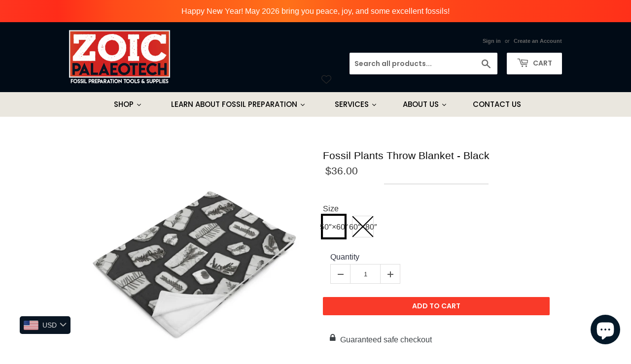

--- FILE ---
content_type: text/html; charset=utf-8
request_url: https://www.zoicpaleotech.com/products/fossil-plants-throw-blanket-black
body_size: 56583
content:
<!doctype html>
<html class="no-touch no-js" lang="en">
<head> 
  <meta name="google-site-verification" content="IV7BPLESttSpBdxSWN1s4zlr4HIcuHkGQYmE3wLG59w" />
 <script src="https://ajax.googleapis.com/ajax/libs/jquery/1.12.4/jquery.min.js"></script>
    <script>
      $m = $.noConflict(true); 
    </script>
<!-- Added by AVADA SEO Suite -->






<meta name="twitter:image" content="http://www.zoicpaleotech.com/cdn/shop/files/throw-blanket-50x60-left-front-64cbda5f27134.jpg?v=1691081349">
    




<!-- Added by AVADA SEO Suite: Product Structured Data -->
<script type="application/ld+json">{
"@context": "https://schema.org/",
"@type": "Product",
"@id": "https:\/\/www.zoicpaleotech.com\/products\/fossil-plants-throw-blanket-black#product",
"name": "Fossil Plants Throw Blanket - Black",
"description": "• 100% polyester• Soft silk touch fabric• Printing on one side• White reverse side• Machine-washable• Hypoallergenic• Flame retardant• Blank product sourced from China",
"brand": {
  "@type": "Brand",
  "name": "ZOIC PalaeoTech Limited"
},
"offers": {
  "@type": "Offer",
  "price": "36.0",
  "priceCurrency": "USD",
  "itemCondition": "https://schema.org/NewCondition",
  "availability": "https://schema.org/InStock",
  "url": "https://www.zoicpalaeotech.co.uk/products/fossil-plants-throw-blanket-black"
},
"image": [
  "https://www.zoicpaleotech.com/cdn/shop/files/throw-blanket-50x60-left-front-64cbda5f27134.jpg?v=1691081349"
],
"releaseDate": "2023-08-03 17:49:12 +0100",
"sku": "4382227_10986",
"mpn": "4382227_10986"}</script>
<!-- /Added by AVADA SEO Suite --><!-- Added by AVADA SEO Suite: Breadcrumb Structured Data  -->
<script type="application/ld+json">{
  "@context": "https://schema.org",
  "@type": "BreadcrumbList",
  "itemListElement": [{
    "@type": "ListItem",
    "position": 1,
    "name": "Home",
    "item": "https://www.zoicpalaeotech.co.uk"
  }, {
    "@type": "ListItem",
    "position": 2,
    "name": "Fossil Plants Throw Blanket - Black",
    "item": "https://www.zoicpalaeotech.co.uk/products/fossil-plants-throw-blanket-black"
  }]
}
</script>
<!-- Added by AVADA SEO Suite -->


<!-- /Added by AVADA SEO Suite -->

  <script>(function(H){H.className=H.className.replace(/\bno-js\b/,'js')})(document.documentElement)</script>
  <!-- Basic page needs ================================================== -->
  <meta charset="utf-8">
  <meta http-equiv="X-UA-Compatible" content="IE=edge,chrome=1">

  
  <link rel="shortcut icon" href="//www.zoicpaleotech.com/cdn/shop/files/Facebook_Instagram_LOGO_32x32.jpg?v=1648632420" type="image/png" />
  
  
 

  <!-- Title and description ================================================== -->
  <title>
  Fossil Plants Throw Blanket - Black &ndash; ZOIC PalaeoTech Limited
  </title>

  
    <meta name="description" content="• 100% polyester • Soft silk touch fabric • Printing on one side • White reverse side • Machine-washable • Hypoallergenic • Flame retardant • Blank product sourced from China">
  
 <!--Gem_Page_Header_Script-->
    


<!--End_Gem_Page_Header_Script-->
  <!-- Product meta ================================================== -->
  <!-- /snippets/social-meta-tags.liquid -->




<meta property="og:site_name" content="ZOIC PalaeoTech Limited">
<meta property="og:url" content="https://www.zoicpaleotech.com/products/fossil-plants-throw-blanket-black">
<meta property="og:title" content="Fossil Plants Throw Blanket - Black">
<meta property="og:type" content="product">
<meta property="og:description" content="• 100% polyester • Soft silk touch fabric • Printing on one side • White reverse side • Machine-washable • Hypoallergenic • Flame retardant • Blank product sourced from China">

  <meta property="og:price:amount" content="36.00">
  <meta property="og:price:currency" content="USD">

<meta property="og:image" content="http://www.zoicpaleotech.com/cdn/shop/files/throw-blanket-50x60-left-front-64cbda5f27134_1200x1200.jpg?v=1691081349">
<meta property="og:image:secure_url" content="https://www.zoicpaleotech.com/cdn/shop/files/throw-blanket-50x60-left-front-64cbda5f27134_1200x1200.jpg?v=1691081349">


<meta name="twitter:card" content="summary_large_image">
<meta name="twitter:title" content="Fossil Plants Throw Blanket - Black">
<meta name="twitter:description" content="• 100% polyester • Soft silk touch fabric • Printing on one side • White reverse side • Machine-washable • Hypoallergenic • Flame retardant • Blank product sourced from China">


  <!-- Helpers ================================================== -->
  <link rel="canonical" href="https://www.zoicpaleotech.com/products/fossil-plants-throw-blanket-black">
  <meta name="viewport" content="width=device-width,initial-scale=1">

  <!-- CSS ================================================== -->
  <link href="//www.zoicpaleotech.com/cdn/shop/t/9/assets/theme.scss.css?v=138088171723842148681767596016" rel="stylesheet" type="text/css" media="all" />

  <!-- Header hook for plugins ================================================== -->
  <script>window.performance && window.performance.mark && window.performance.mark('shopify.content_for_header.start');</script><meta name="google-site-verification" content="lMogB9DwuzA6RfuZZyonnG4CI6aosE0y71IyrQ5Jaj0">
<meta name="google-site-verification" content="XRx3s9mrQHn4W-vLr1c9-D9maTN3gGwbDbnW81IzQ0A">
<meta name="google-site-verification" content="vjATxkmKiUvmdMlBHxEHvCAq3uj63vy-1H-MROa38EA">
<meta name="google-site-verification" content="rukdW9UJ9oJTVWqYPzwL-75jW0X8xAnvsbpKQrIkJdU">
<meta id="shopify-digital-wallet" name="shopify-digital-wallet" content="/25246957631/digital_wallets/dialog">
<meta name="shopify-checkout-api-token" content="8028d8412ab8b4c90c6430edb10c3ee2">
<meta id="in-context-paypal-metadata" data-shop-id="25246957631" data-venmo-supported="false" data-environment="production" data-locale="en_US" data-paypal-v4="true" data-currency="USD">
<link rel="alternate" hreflang="x-default" href="https://www.zoicpalaeotech.co.uk/products/fossil-plants-throw-blanket-black">
<link rel="alternate" hreflang="en" href="https://www.zoicpalaeotech.co.uk/products/fossil-plants-throw-blanket-black">
<link rel="alternate" hreflang="en-US" href="https://www.zoicpaleotech.com/products/fossil-plants-throw-blanket-black">
<link rel="alternate" type="application/json+oembed" href="https://www.zoicpaleotech.com/products/fossil-plants-throw-blanket-black.oembed">
<script async="async" src="/checkouts/internal/preloads.js?locale=en-US"></script>
<link rel="preconnect" href="https://shop.app" crossorigin="anonymous">
<script async="async" src="https://shop.app/checkouts/internal/preloads.js?locale=en-US&shop_id=25246957631" crossorigin="anonymous"></script>
<script id="shopify-features" type="application/json">{"accessToken":"8028d8412ab8b4c90c6430edb10c3ee2","betas":["rich-media-storefront-analytics"],"domain":"www.zoicpaleotech.com","predictiveSearch":true,"shopId":25246957631,"locale":"en"}</script>
<script>var Shopify = Shopify || {};
Shopify.shop = "zoic-palaeotech.myshopify.com";
Shopify.locale = "en";
Shopify.currency = {"active":"USD","rate":"1.3673916"};
Shopify.country = "US";
Shopify.theme = {"name":"Copy of Copy of Supply","id":83536347199,"schema_name":"Supply","schema_version":"9.2.2","theme_store_id":679,"role":"main"};
Shopify.theme.handle = "null";
Shopify.theme.style = {"id":null,"handle":null};
Shopify.cdnHost = "www.zoicpaleotech.com/cdn";
Shopify.routes = Shopify.routes || {};
Shopify.routes.root = "/";</script>
<script type="module">!function(o){(o.Shopify=o.Shopify||{}).modules=!0}(window);</script>
<script>!function(o){function n(){var o=[];function n(){o.push(Array.prototype.slice.apply(arguments))}return n.q=o,n}var t=o.Shopify=o.Shopify||{};t.loadFeatures=n(),t.autoloadFeatures=n()}(window);</script>
<script>
  window.ShopifyPay = window.ShopifyPay || {};
  window.ShopifyPay.apiHost = "shop.app\/pay";
  window.ShopifyPay.redirectState = null;
</script>
<script id="shop-js-analytics" type="application/json">{"pageType":"product"}</script>
<script defer="defer" async type="module" src="//www.zoicpaleotech.com/cdn/shopifycloud/shop-js/modules/v2/client.init-shop-cart-sync_IZsNAliE.en.esm.js"></script>
<script defer="defer" async type="module" src="//www.zoicpaleotech.com/cdn/shopifycloud/shop-js/modules/v2/chunk.common_0OUaOowp.esm.js"></script>
<script type="module">
  await import("//www.zoicpaleotech.com/cdn/shopifycloud/shop-js/modules/v2/client.init-shop-cart-sync_IZsNAliE.en.esm.js");
await import("//www.zoicpaleotech.com/cdn/shopifycloud/shop-js/modules/v2/chunk.common_0OUaOowp.esm.js");

  window.Shopify.SignInWithShop?.initShopCartSync?.({"fedCMEnabled":true,"windoidEnabled":true});

</script>
<script>
  window.Shopify = window.Shopify || {};
  if (!window.Shopify.featureAssets) window.Shopify.featureAssets = {};
  window.Shopify.featureAssets['shop-js'] = {"shop-cart-sync":["modules/v2/client.shop-cart-sync_DLOhI_0X.en.esm.js","modules/v2/chunk.common_0OUaOowp.esm.js"],"init-fed-cm":["modules/v2/client.init-fed-cm_C6YtU0w6.en.esm.js","modules/v2/chunk.common_0OUaOowp.esm.js"],"shop-button":["modules/v2/client.shop-button_BCMx7GTG.en.esm.js","modules/v2/chunk.common_0OUaOowp.esm.js"],"shop-cash-offers":["modules/v2/client.shop-cash-offers_BT26qb5j.en.esm.js","modules/v2/chunk.common_0OUaOowp.esm.js","modules/v2/chunk.modal_CGo_dVj3.esm.js"],"init-windoid":["modules/v2/client.init-windoid_B9PkRMql.en.esm.js","modules/v2/chunk.common_0OUaOowp.esm.js"],"init-shop-email-lookup-coordinator":["modules/v2/client.init-shop-email-lookup-coordinator_DZkqjsbU.en.esm.js","modules/v2/chunk.common_0OUaOowp.esm.js"],"shop-toast-manager":["modules/v2/client.shop-toast-manager_Di2EnuM7.en.esm.js","modules/v2/chunk.common_0OUaOowp.esm.js"],"shop-login-button":["modules/v2/client.shop-login-button_BtqW_SIO.en.esm.js","modules/v2/chunk.common_0OUaOowp.esm.js","modules/v2/chunk.modal_CGo_dVj3.esm.js"],"avatar":["modules/v2/client.avatar_BTnouDA3.en.esm.js"],"pay-button":["modules/v2/client.pay-button_CWa-C9R1.en.esm.js","modules/v2/chunk.common_0OUaOowp.esm.js"],"init-shop-cart-sync":["modules/v2/client.init-shop-cart-sync_IZsNAliE.en.esm.js","modules/v2/chunk.common_0OUaOowp.esm.js"],"init-customer-accounts":["modules/v2/client.init-customer-accounts_DenGwJTU.en.esm.js","modules/v2/client.shop-login-button_BtqW_SIO.en.esm.js","modules/v2/chunk.common_0OUaOowp.esm.js","modules/v2/chunk.modal_CGo_dVj3.esm.js"],"init-shop-for-new-customer-accounts":["modules/v2/client.init-shop-for-new-customer-accounts_JdHXxpS9.en.esm.js","modules/v2/client.shop-login-button_BtqW_SIO.en.esm.js","modules/v2/chunk.common_0OUaOowp.esm.js","modules/v2/chunk.modal_CGo_dVj3.esm.js"],"init-customer-accounts-sign-up":["modules/v2/client.init-customer-accounts-sign-up_D6__K_p8.en.esm.js","modules/v2/client.shop-login-button_BtqW_SIO.en.esm.js","modules/v2/chunk.common_0OUaOowp.esm.js","modules/v2/chunk.modal_CGo_dVj3.esm.js"],"checkout-modal":["modules/v2/client.checkout-modal_C_ZQDY6s.en.esm.js","modules/v2/chunk.common_0OUaOowp.esm.js","modules/v2/chunk.modal_CGo_dVj3.esm.js"],"shop-follow-button":["modules/v2/client.shop-follow-button_XetIsj8l.en.esm.js","modules/v2/chunk.common_0OUaOowp.esm.js","modules/v2/chunk.modal_CGo_dVj3.esm.js"],"lead-capture":["modules/v2/client.lead-capture_DvA72MRN.en.esm.js","modules/v2/chunk.common_0OUaOowp.esm.js","modules/v2/chunk.modal_CGo_dVj3.esm.js"],"shop-login":["modules/v2/client.shop-login_ClXNxyh6.en.esm.js","modules/v2/chunk.common_0OUaOowp.esm.js","modules/v2/chunk.modal_CGo_dVj3.esm.js"],"payment-terms":["modules/v2/client.payment-terms_CNlwjfZz.en.esm.js","modules/v2/chunk.common_0OUaOowp.esm.js","modules/v2/chunk.modal_CGo_dVj3.esm.js"]};
</script>
<script>(function() {
  var isLoaded = false;
  function asyncLoad() {
    if (isLoaded) return;
    isLoaded = true;
    var urls = ["https:\/\/instafeed.nfcube.com\/cdn\/9540a1438a74be8d37d370869c665d82.js?shop=zoic-palaeotech.myshopify.com","https:\/\/contactform.hulkapps.com\/skeletopapp.js?shop=zoic-palaeotech.myshopify.com","https:\/\/cdn.shopify.com\/s\/files\/1\/0184\/4255\/1360\/files\/quicklink.min.js?v=1606279826\u0026shop=zoic-palaeotech.myshopify.com","https:\/\/chimpstatic.com\/mcjs-connected\/js\/users\/9191438f7e3e8f44038512db9\/0f69712827a04bab76bd833b6.js?shop=zoic-palaeotech.myshopify.com","https:\/\/cdn.one.store\/javascript\/dist\/1.0\/jcr-widget.js?account_id=shopify:zoic-palaeotech.myshopify.com\u0026shop=zoic-palaeotech.myshopify.com","\/\/cdn.shopify.com\/proxy\/9e810f0ca7de912ef81c44ce46a3e80aaeb8e7217bd7429e896c32631897075a\/static.cdn.printful.com\/static\/js\/external\/shopify-product-customizer.js?v=0.28\u0026shop=zoic-palaeotech.myshopify.com\u0026sp-cache-control=cHVibGljLCBtYXgtYWdlPTkwMA","https:\/\/cdn.s3.pop-convert.com\/pcjs.production.min.js?unique_id=zoic-palaeotech.myshopify.com\u0026shop=zoic-palaeotech.myshopify.com","https:\/\/script.pop-convert.com\/new-micro\/production.pc.min.js?unique_id=zoic-palaeotech.myshopify.com\u0026shop=zoic-palaeotech.myshopify.com","https:\/\/searchanise-ef84.kxcdn.com\/widgets\/shopify\/init.js?a=9O7w7F6t0e\u0026shop=zoic-palaeotech.myshopify.com"];
    for (var i = 0; i < urls.length; i++) {
      var s = document.createElement('script');
      s.type = 'text/javascript';
      s.async = true;
      s.src = urls[i];
      var x = document.getElementsByTagName('script')[0];
      x.parentNode.insertBefore(s, x);
    }
  };
  if(window.attachEvent) {
    window.attachEvent('onload', asyncLoad);
  } else {
    window.addEventListener('load', asyncLoad, false);
  }
})();</script>
<script id="__st">var __st={"a":25246957631,"offset":0,"reqid":"f00cf40e-0c9a-4eb2-9a10-45834eca6ade-1768564017","pageurl":"www.zoicpaleotech.com\/products\/fossil-plants-throw-blanket-black","u":"ee873a98025a","p":"product","rtyp":"product","rid":7205417549887};</script>
<script>window.ShopifyPaypalV4VisibilityTracking = true;</script>
<script id="captcha-bootstrap">!function(){'use strict';const t='contact',e='account',n='new_comment',o=[[t,t],['blogs',n],['comments',n],[t,'customer']],c=[[e,'customer_login'],[e,'guest_login'],[e,'recover_customer_password'],[e,'create_customer']],r=t=>t.map((([t,e])=>`form[action*='/${t}']:not([data-nocaptcha='true']) input[name='form_type'][value='${e}']`)).join(','),a=t=>()=>t?[...document.querySelectorAll(t)].map((t=>t.form)):[];function s(){const t=[...o],e=r(t);return a(e)}const i='password',u='form_key',d=['recaptcha-v3-token','g-recaptcha-response','h-captcha-response',i],f=()=>{try{return window.sessionStorage}catch{return}},m='__shopify_v',_=t=>t.elements[u];function p(t,e,n=!1){try{const o=window.sessionStorage,c=JSON.parse(o.getItem(e)),{data:r}=function(t){const{data:e,action:n}=t;return t[m]||n?{data:e,action:n}:{data:t,action:n}}(c);for(const[e,n]of Object.entries(r))t.elements[e]&&(t.elements[e].value=n);n&&o.removeItem(e)}catch(o){console.error('form repopulation failed',{error:o})}}const l='form_type',E='cptcha';function T(t){t.dataset[E]=!0}const w=window,h=w.document,L='Shopify',v='ce_forms',y='captcha';let A=!1;((t,e)=>{const n=(g='f06e6c50-85a8-45c8-87d0-21a2b65856fe',I='https://cdn.shopify.com/shopifycloud/storefront-forms-hcaptcha/ce_storefront_forms_captcha_hcaptcha.v1.5.2.iife.js',D={infoText:'Protected by hCaptcha',privacyText:'Privacy',termsText:'Terms'},(t,e,n)=>{const o=w[L][v],c=o.bindForm;if(c)return c(t,g,e,D).then(n);var r;o.q.push([[t,g,e,D],n]),r=I,A||(h.body.append(Object.assign(h.createElement('script'),{id:'captcha-provider',async:!0,src:r})),A=!0)});var g,I,D;w[L]=w[L]||{},w[L][v]=w[L][v]||{},w[L][v].q=[],w[L][y]=w[L][y]||{},w[L][y].protect=function(t,e){n(t,void 0,e),T(t)},Object.freeze(w[L][y]),function(t,e,n,w,h,L){const[v,y,A,g]=function(t,e,n){const i=e?o:[],u=t?c:[],d=[...i,...u],f=r(d),m=r(i),_=r(d.filter((([t,e])=>n.includes(e))));return[a(f),a(m),a(_),s()]}(w,h,L),I=t=>{const e=t.target;return e instanceof HTMLFormElement?e:e&&e.form},D=t=>v().includes(t);t.addEventListener('submit',(t=>{const e=I(t);if(!e)return;const n=D(e)&&!e.dataset.hcaptchaBound&&!e.dataset.recaptchaBound,o=_(e),c=g().includes(e)&&(!o||!o.value);(n||c)&&t.preventDefault(),c&&!n&&(function(t){try{if(!f())return;!function(t){const e=f();if(!e)return;const n=_(t);if(!n)return;const o=n.value;o&&e.removeItem(o)}(t);const e=Array.from(Array(32),(()=>Math.random().toString(36)[2])).join('');!function(t,e){_(t)||t.append(Object.assign(document.createElement('input'),{type:'hidden',name:u})),t.elements[u].value=e}(t,e),function(t,e){const n=f();if(!n)return;const o=[...t.querySelectorAll(`input[type='${i}']`)].map((({name:t})=>t)),c=[...d,...o],r={};for(const[a,s]of new FormData(t).entries())c.includes(a)||(r[a]=s);n.setItem(e,JSON.stringify({[m]:1,action:t.action,data:r}))}(t,e)}catch(e){console.error('failed to persist form',e)}}(e),e.submit())}));const S=(t,e)=>{t&&!t.dataset[E]&&(n(t,e.some((e=>e===t))),T(t))};for(const o of['focusin','change'])t.addEventListener(o,(t=>{const e=I(t);D(e)&&S(e,y())}));const B=e.get('form_key'),M=e.get(l),P=B&&M;t.addEventListener('DOMContentLoaded',(()=>{const t=y();if(P)for(const e of t)e.elements[l].value===M&&p(e,B);[...new Set([...A(),...v().filter((t=>'true'===t.dataset.shopifyCaptcha))])].forEach((e=>S(e,t)))}))}(h,new URLSearchParams(w.location.search),n,t,e,['guest_login'])})(!0,!0)}();</script>
<script integrity="sha256-4kQ18oKyAcykRKYeNunJcIwy7WH5gtpwJnB7kiuLZ1E=" data-source-attribution="shopify.loadfeatures" defer="defer" src="//www.zoicpaleotech.com/cdn/shopifycloud/storefront/assets/storefront/load_feature-a0a9edcb.js" crossorigin="anonymous"></script>
<script crossorigin="anonymous" defer="defer" src="//www.zoicpaleotech.com/cdn/shopifycloud/storefront/assets/shopify_pay/storefront-65b4c6d7.js?v=20250812"></script>
<script data-source-attribution="shopify.dynamic_checkout.dynamic.init">var Shopify=Shopify||{};Shopify.PaymentButton=Shopify.PaymentButton||{isStorefrontPortableWallets:!0,init:function(){window.Shopify.PaymentButton.init=function(){};var t=document.createElement("script");t.src="https://www.zoicpaleotech.com/cdn/shopifycloud/portable-wallets/latest/portable-wallets.en.js",t.type="module",document.head.appendChild(t)}};
</script>
<script data-source-attribution="shopify.dynamic_checkout.buyer_consent">
  function portableWalletsHideBuyerConsent(e){var t=document.getElementById("shopify-buyer-consent"),n=document.getElementById("shopify-subscription-policy-button");t&&n&&(t.classList.add("hidden"),t.setAttribute("aria-hidden","true"),n.removeEventListener("click",e))}function portableWalletsShowBuyerConsent(e){var t=document.getElementById("shopify-buyer-consent"),n=document.getElementById("shopify-subscription-policy-button");t&&n&&(t.classList.remove("hidden"),t.removeAttribute("aria-hidden"),n.addEventListener("click",e))}window.Shopify?.PaymentButton&&(window.Shopify.PaymentButton.hideBuyerConsent=portableWalletsHideBuyerConsent,window.Shopify.PaymentButton.showBuyerConsent=portableWalletsShowBuyerConsent);
</script>
<script data-source-attribution="shopify.dynamic_checkout.cart.bootstrap">document.addEventListener("DOMContentLoaded",(function(){function t(){return document.querySelector("shopify-accelerated-checkout-cart, shopify-accelerated-checkout")}if(t())Shopify.PaymentButton.init();else{new MutationObserver((function(e,n){t()&&(Shopify.PaymentButton.init(),n.disconnect())})).observe(document.body,{childList:!0,subtree:!0})}}));
</script>
<link id="shopify-accelerated-checkout-styles" rel="stylesheet" media="screen" href="https://www.zoicpaleotech.com/cdn/shopifycloud/portable-wallets/latest/accelerated-checkout-backwards-compat.css" crossorigin="anonymous">
<style id="shopify-accelerated-checkout-cart">
        #shopify-buyer-consent {
  margin-top: 1em;
  display: inline-block;
  width: 100%;
}

#shopify-buyer-consent.hidden {
  display: none;
}

#shopify-subscription-policy-button {
  background: none;
  border: none;
  padding: 0;
  text-decoration: underline;
  font-size: inherit;
  cursor: pointer;
}

#shopify-subscription-policy-button::before {
  box-shadow: none;
}

      </style>

<script>window.performance && window.performance.mark && window.performance.mark('shopify.content_for_header.end');</script>
  

  <script src="//www.zoicpaleotech.com/cdn/shop/t/9/assets/jquery-2.2.3.min.js?v=58211863146907186831612969275" type="text/javascript"></script>

  <script src="//www.zoicpaleotech.com/cdn/shop/t/9/assets/lazysizes.min.js?v=8147953233334221341612969276" async="async"></script>
  <script src="//www.zoicpaleotech.com/cdn/shop/t/9/assets/vendor.js?v=106177282645720727331612969280" defer="defer"></script>
  <script src="//www.zoicpaleotech.com/cdn/shop/t/9/assets/theme.js?v=2084511184662867071613655244" defer="defer"></script>


 
<!-- "snippets/pagefly-header.liquid" was not rendered, the associated app was uninstalled -->

  <style>
  .gempage .preorder-aplha-badge {
    margin-top: 0 !important;
    margin-left: 0 !important;
    position: absolute !important;
  }
  </style>
  
  
  

            
 
 
<script id='geoshippingbarscript' mlveda='www.zoicpaleotech.com' src='https://zoic-palaeotech.myshopify.com/apps/GeoShippingBar/GeoShipingBarProxy.js'></script>
<link href="//www.zoicpaleotech.com/cdn/shop/t/9/assets/mlveda-shippingbar.css?v=54781970504319021521613722155" rel="stylesheet" type="text/css" media="all" /> 

                  <script>
              if (typeof BSS_PL == 'undefined') {
                  var BSS_PL = {};
              }
              var bssPlApiServer = "https://product-labels-pro.bsscommerce.com";
              BSS_PL.customerTags = 'null';
              BSS_PL.configData = [];
              BSS_PL.storeId = 7003;
              BSS_PL.currentPlan = "false";
              BSS_PL.storeIdCustomOld = "10678";
              BSS_PL.storeIdOldWIthPriority = "12200";
              </script>
          <style>
.homepage-slideshow .slick-slide .bss_pl_img {
    visibility: hidden !important;
}
</style>
                    
        <link href="//www.zoicpaleotech.com/cdn/shop/t/9/assets/paymentfont.scss.css?v=85379242806913065571767596015" rel="stylesheet" type="text/css" media="all" />
      
  
<style>.dualPrice{display:block;}[itemprop="price"]{display:block !important;}</style><script type="text/javascript">var productDPHandle = 'fossil-plants-throw-blanket-black';variants = [];variants.push('{"id":' + 40154571571263 + ',"price":' + 3600 + '}');variants.push('{"id":' + 40154571604031 + ',"price":' + 5800 + '}');productDPVariants = '[' + variants.join(",") + ']';var selectedProductDPPrice = '3600';var isCart = false;var dualPriceStoreID = 1899;</script><div class="styleForDualPrice"><style>.dualPrice{display:none;}</style></div><script type="text/javascript">var intervalId = null;var varCounter = 0;var containScriptTagFirstControll = false;var containScriptTagSecondControll = false;window.onload = function() {scripts = document.getElementsByTagName("script");for (var i = 0; i < scripts.length; i++) {if (scripts[i].src.includes("dualPrice")) {containScriptTagFirstControll = true;}}if (!containScriptTagFirstControll) {intervalId = setInterval(function() {if(varCounter < 5) {varCounter++;scripts = document.getElementsByTagName("script");for (var i = 0; i < scripts.length; i++) {if (scripts[i].src.includes("dualPrice")) {containScriptTagSecondControll = true;}}} else {if (!containScriptTagSecondControll && typeof jQuery !== "undefined") {jQuery(".styleForDualPrice").remove();}  clearInterval(intervalId);}}, 50);} }</script><script type="text/javascript">var dp_activate_app = '0';var dp_base_price_type = '0';var dp_price_type_to_show = '0';var dp_first_price = '0';var dp_tax_percent = '20';var dp_dual_price_for_taxable_products = '0';var dp_tax_incl_label = 'UK VAT Incl.';var dp_tax_excl_label = 'Excluding UK VAT';var dp_price_path = '[itemprop=price]';var dp_catalog_price_path = '.dualPrice';var dp_tax_incl_color = '#474747';var dp_tax_excl_color = '#3d3d3d';var dp_size_ratio = '0';var dp_show_compare_at_price = '0';var dp_is_init = '0';var dp_theme_role = 'main';var dp_money_format = '£$$amount&&';</script>  

  <!-- "snippets/bookthatapp-widgets.liquid" was not rendered, the associated app was uninstalled -->
<link href="//www.zoicpaleotech.com/cdn/shop/t/9/assets/daily-deals.scss?v=134054091270620766121637745408" rel="stylesheet" type="text/css" media="all" />


  







    

    
  
<!-- BEGIN app block: shopify://apps/bucks/blocks/app-embed/4f0a9b06-9da4-4a49-b378-2de9d23a3af3 -->
<script>
  window.bucksCC = window.bucksCC || {};
  window.bucksCC.metaConfig = {};
  window.bucksCC.reConvert = function() {};
  "function" != typeof Object.assign && (Object.assign = function(n) {
    if (null == n) 
      throw new TypeError("Cannot convert undefined or null to object");
    



    for (var r = Object(n), t = 1; t < arguments.length; t++) {
      var e = arguments[t];
      if (null != e) 
        for (var o in e) 
          e.hasOwnProperty(o) && (r[o] = e[o])
    }
    return r
  });

const bucks_validateJson = json => {
    let checkedJson;
    try {
        checkedJson = JSON.parse(json);
    } catch (error) { }
    return checkedJson;
};

  const bucks_encodedData = "[base64]";

  const bucks_myshopifyDomain = "www.zoicpalaeotech.co.uk";

  const decodedURI = atob(bucks_encodedData);
  const bucks_decodedString = decodeURIComponent(decodedURI);


  const bucks_parsedData = bucks_validateJson(bucks_decodedString) || {};
  Object.assign(window.bucksCC.metaConfig, {

    ... bucks_parsedData,
    money_format: "${{amount}}",
    money_with_currency_format: "${{amount}} USD",
    userCurrency: "GBP"

  });
  window.bucksCC.reConvert = function() {};
  window.bucksCC.themeAppExtension = true;
  window.bucksCC.metaConfig.multiCurrencies = [];
  window.bucksCC.localization = {};
  
  

  window.bucksCC.localization.availableCountries = ["AX","AL","DZ","AD","AO","AI","AG","AR","AM","AW","AC","AU","AT","AZ","BS","BH","BD","BB","BY","BE","BZ","BJ","BM","BT","BO","BA","BW","BR","IO","VG","BN","BG","BF","BI","KH","CM","CA","CV","BQ","KY","CF","TD","CL","CX","CC","CO","KM","CG","CD","CK","CR","CI","HR","CW","CY","CZ","DK","DJ","DM","DO","EC","EG","SV","GQ","ER","EE","SZ","ET","FK","FO","FJ","FI","FR","GF","PF","TF","GA","GM","GE","DE","GH","GI","GR","GL","GD","GP","GT","GG","GN","GW","GY","HT","HN","HK","HU","IS","IN","ID","IE","IM","IT","JM","JP","JE","JO","KZ","KE","KI","XK","KW","KG","LA","LV","LB","LS","LR","LY","LI","LT","LU","MG","MW","MY","MV","ML","MT","MQ","MR","MU","YT","MX","MD","MC","MN","ME","MS","MA","MZ","MM","NA","NR","NP","NL","NC","NZ","NI","NE","NG","NU","NF","MK","NO","OM","PK","PA","PG","PY","PE","PH","PN","PL","PT","QA","RE","RO","RW","WS","SM","ST","SA","SN","RS","SC","SL","SG","SX","SK","SI","SB","SO","ZA","GS","KR","SS","ES","LK","BL","SH","KN","LC","MF","PM","VC","SD","SR","SJ","SE","CH","TW","TJ","TZ","TH","TL","TG","TK","TO","TT","TA","TN","TR","TM","TC","TV","UM","UG","UA","AE","GB","US","UY","UZ","VU","VA","VE","VN","WF","EH","YE","ZM","ZW"];
  window.bucksCC.localization.availableLanguages = ["en"];

  
  window.bucksCC.metaConfig.multiCurrencies = "AED,ALL,AMD,ANG,AUD,AWG,AZN,BAM,BBD,BDT,BIF,BND,BOB,BSD,BWP,BZD,CAD,CDF,CHF,CLP,CRC,CVE,CZK,DJF,DKK,DOP,DZD,EGP,ETB,EUR,FJD,FKP,GBP,GMD,GNF,GTQ,GYD,HKD,HNL,HUF,IDR,INR,ISK,JMD,JPY,KES,KGS,KHR,KMF,KRW,KYD,KZT,LAK,LBP,LKR,MAD,MDL,MKD,MMK,MNT,MUR,MVR,MWK,MYR,NGN,NIO,NOK,NPR,NZD,PEN,PGK,PHP,PKR,PLN,PYG,QAR,RON,RSD,RWF,SAR,SBD,SEK,SGD,SHP,SLL,STD,THB,TJS,TOP,TTD,TWD,TZS,UAH,UGX,USD,UYU,UZS,VND,VUV,WST,XAF,XCD,XOF,XPF,YER".split(',') || '';
  window.bucksCC.metaConfig.cartCurrency = "USD" || '';

  if ((((window || {}).bucksCC || {}).metaConfig || {}).instantLoader) {
    self.fetch || (self.fetch = function(e, n) {
      return n = n || {},
      new Promise(function(t, s) {
        var r = new XMLHttpRequest,
          o = [],
          u = [],
          i = {},
          a = function() {
            return {
              ok: 2 == (r.status / 100 | 0),
              statusText: r.statusText,
              status: r.status,
              url: r.responseURL,
              text: function() {
                return Promise.resolve(r.responseText)
              },
              json: function() {
                return Promise.resolve(JSON.parse(r.responseText))
              },
              blob: function() {
                return Promise.resolve(new Blob([r.response]))
              },
              clone: a,
              headers: {
                keys: function() {
                  return o
                },
                entries: function() {
                  return u
                },
                get: function(e) {
                  return i[e.toLowerCase()]
                },
                has: function(e) {
                  return e.toLowerCase() in i
                }
              }
            }
          };
        for (var c in r.open(n.method || "get", e, !0), r.onload = function() {
          r.getAllResponseHeaders().replace(/^(.*?):[^S\n]*([sS]*?)$/gm, function(e, n, t) {
            o.push(n = n.toLowerCase()),
            u.push([n, t]),
            i[n] = i[n]
              ? i[n] + "," + t
              : t
          }),
          t(a())
        },
        r.onerror = s,
        r.withCredentials = "include" == n.credentials,
        n.headers) 
          r.setRequestHeader(c, n.headers[c]);
        r.send(n.body || null)
      })
    });
    !function() {
      function t(t) {
        const e = document.createElement("style");
        e.innerText = t,
        document.head.appendChild(e)
      }
      function e(t) {
        const e = document.createElement("script");
        e.type = "text/javascript",
        e.text = t,
        document.head.appendChild(e),
        console.log("%cBUCKSCC: Instant Loader Activated ⚡️", "background: #1c64f6; color: #fff; font-size: 12px; font-weight:bold; padding: 5px 10px; border-radius: 3px")
      }
      let n = sessionStorage.getItem("bucksccHash");
      (
        n = n
          ? JSON.parse(n)
          : null
      )
        ? e(n)
        : fetch(`https://${bucks_myshopifyDomain}/apps/buckscc/sdk.min.js`, {mode: "no-cors"}).then(function(t) {
          return t.text()
        }).then(function(t) {
          if ((t || "").length > 100) {
            const o = JSON.stringify(t);
            sessionStorage.setItem("bucksccHash", o),
            n = t,
            e(t)
          }
        })
    }();
  }

  const themeAppExLoadEvent = new Event("BUCKSCC_THEME-APP-EXTENSION_LOADED", { bubbles: true, cancelable: false });

  // Dispatch the custom event on the window
  window.dispatchEvent(themeAppExLoadEvent);

</script><!-- END app block --><!-- BEGIN app block: shopify://apps/warnify-pro-warnings/blocks/main/b82106ea-6172-4ab0-814f-17df1cb2b18a --><!-- BEGIN app snippet: product -->
<script>    var Elspw = {        params: {            money_format: "${{amount}}",            cart: {                "total_price" : 0,                "attributes": {},                "items" : [                ]            }        }    };    Elspw.params.product = {        "id": 7205417549887,        "title": "Fossil Plants Throw Blanket - Black",        "handle": "fossil-plants-throw-blanket-black",        "tags": ["Blankets","Home","Merchandise","Shop All","Throws"],        "variants":[{"id":40154571571263,"qty":9999 === null ? 999 : 9999,"title":"50″×60″","policy":"deny"},{"id":40154571604031,"qty":0 === null ? 999 : 0,"title":"60″×80″","policy":"deny"}],        "collection_ids":[267370070079,168863825983,168846688319]    };</script><!-- END app snippet --><!-- BEGIN app snippet: settings -->
  <script>    (function(){      Elspw.loadScript=function(a,b){var c=document.createElement("script");c.type="text/javascript",c.readyState?c.onreadystatechange=function(){"loaded"!=c.readyState&&"complete"!=c.readyState||(c.onreadystatechange=null,b())}:c.onload=function(){b()},c.src=a,document.getElementsByTagName("head")[0].appendChild(c)};      Elspw.config= {"enabled":true,"grid_enabled":1,"show_on_shipping_addredd_change":false,"button":"form[action*=\"/cart/add\"] [type=submit], form[action*=\"/cart/add\"] .add_to_cart, form[action*=\"/cart/add\"] .shopify-payment-button__button, form[action*=\"/cart/add\"] .shopify-payment-button__more-options","css":"","tag":"Els PW","alerts":[{"id":28882,"shop_id":14094,"enabled":1,"name":"Air Scribe (Microraptor, Velociraptor, Trilobite)","settings":{"checkout_allowed":true,"line_item_property":"This item will be produced and shipped within 4 weeks. This timeline may be extended during periods when our store is closed."},"combine":0,"render_type":null,"design_settings":"{\"confirmBtn\":{\"text\":\"OK, I understand\"}}","checkout_settings":"","message_backup":"<p><strong>***We've reduced our wait times!!***</strong></p>\n<p><span style=\"color: #2dc26b;\"><strong>{{product.title}}</strong> will be produced and shipped within 4 weeks.</span></p>\n<p>&nbsp;</p>\n<p>If your order includes multiple items, the entire order will be shipped together once all items are ready, based on the item with the longest lead time.&nbsp;</p>\n<p>&nbsp;</p>\n<p><em>This timeline may be extended during periods when our store is closed.&nbsp;</em></p>","message":"<p><strong>***We've reduced our wait times!!***</strong></p>\n<p><span style=\"color: #2dc26b;\"><strong>{{product.title}}</strong> will be produced and shipped within 4 weeks.</span></p>\n<p>&nbsp;</p>\n<p>If your order includes multiple items, the entire order will be shipped together once all items are ready, based on the item with the longest lead time.&nbsp;</p>\n<p>&nbsp;</p>\n<p><em>This timeline may be extended during periods when our store is closed.&nbsp;</em></p>","based_on":"products","one_time":0,"geo_enabled":0,"geo":[],"created_at":"2024-12-04T07:20:47.000000Z","updated_at":"2026-01-13T07:47:49.000000Z","tag":"Els PW 28882"},{"id":28883,"shop_id":14094,"enabled":1,"name":"Chicago Mod Kit - Lead time of up to 1 month","settings":{"checkout_allowed":true,"line_item_property":"Production lead time of up to 1 month. This will be extended during periods of store closure."},"combine":0,"render_type":null,"design_settings":"","checkout_settings":"","message_backup":"<p><strong>{{product.title}}</strong> has a production lead time of up to 1 month.&nbsp;</p>\n<p>&nbsp;</p>\n<p>If your order includes multiple items, the entire order will be shipped together once all items are ready, based on the item with the longest lead time. Additionally, the timeline may be extended during periods when our store is closed. We appreciate your understanding and recommend checking our store closure dates for more details.&nbsp;</p>","message":"<p><strong>{{product.title}}</strong> has a production lead time of up to 1 month.&nbsp;</p>\n<p>&nbsp;</p>\n<p>If your order includes multiple items, the entire order will be shipped together once all items are ready, based on the item with the longest lead time. Additionally, the timeline may be extended during periods when our store is closed. We appreciate your understanding and recommend checking our store closure dates for more details.&nbsp;</p>","based_on":"products","one_time":0,"geo_enabled":0,"geo":[],"created_at":"2024-12-04T07:25:14.000000Z","updated_at":"2025-03-05T08:04:19.000000Z","tag":"Els PW 28883"},{"id":29182,"shop_id":14094,"enabled":1,"name":"Vaniman Tanks","settings":{"checkout_allowed":true,"line_item_property":"I confirm I own a Vaniman Problast"},"combine":0,"render_type":null,"design_settings":"{\"cancelBtn\":{\"text\":null},\"confirmBtn\":{\"text\":\"I Confirm\"}}","checkout_settings":"","message_backup":"<p><strong>{{product.title}}</strong> can only be ordered if you already own or are buying a Vaniman Problast. Please confirm if you already own a Problast.&nbsp;</p>","message":"<p><strong>{{product.title}}</strong> can only be ordered if you already own or are buying a Vaniman Problast. Please confirm if you already own a Problast.&nbsp;</p>","based_on":"products","one_time":1,"geo_enabled":0,"geo":[],"created_at":"2025-01-14T10:13:56.000000Z","updated_at":"2025-01-14T10:17:21.000000Z","tag":"Els PW 29182"},{"id":30315,"shop_id":14094,"enabled":1,"name":"Air Scribe Pre-Order","settings":{"checkout_allowed":true,"line_item_property":"Congratulations! You have joined the waitlist of approximately 6-8 months. There will be a delay in dispatch due to exceptional demand for our tools. Please note: If you cancel your order, a 5% fee of the total amount will be deducted from your refund. This amount serves as a non-refundable deposit."},"combine":0,"render_type":null,"design_settings":"","checkout_settings":"{\"enabled\":true,\"message\":\"Due to exceptional demand, there is an item in your order which is on a 7-8 month waitlist for production. When you place your order, you will join the queue.\\n\\nIf you wish to order other items and receive them sooner than your waitlisted air scribe, please place these in a separate order. Thank you so much for your patience and understanding. We promise it'll be worth it!\\n\\nPlease note: If you choose to cancel your order before completion due to not reading this notice or deciding not to wait, a 5% fee of the total amount will be deducted from your refund. This amount serves as a non-refundable deposit.\",\"showIcon\":true,\"button\":{\"text\":\"I accept\"}}","message_backup":"<p><span style=\"color: #2dc26b;\"><strong>Due to exceptional demand, this tool is on a 7-8 month waitlist for production. When you place your order, you will join the queue.</strong></span></p>\n<p><span style=\"color: #2dc26b;\"><strong>&nbsp;</strong></span></p>\n<p>We're doing our best to get through the orders in a timely manner, but don't want to skip any essential quality control steps. However busy we are, it's imperative to us that you receive our best work each and every time. Each tool is hand made and individually tested in our Dorset workshop, to the highest standards.</p>\n<p>&nbsp;</p>\n<p>If you wish to order other items and receive them sooner than your waitlisted air scribe, please place these in a separate order. Thank you so much for your patience and understanding. We promise it'll be worth it!</p>\n<p>&nbsp;</p>\n<p><em>Please note: If you choose to cancel your order before completion due to not reading this notice or deciding not to wait, a 5% fee of the total amount will be deducted from your refund. This amount serves as a non-refundable deposit.</em></p>","message":"<p><span style=\"color: #2dc26b;\"><strong>Due to exceptional demand, this tool is on a 7-8 month waitlist for production. When you place your order, you will join the queue.</strong></span></p>\n<p><span style=\"color: #2dc26b;\"><strong>&nbsp;</strong></span></p>\n<p>We're doing our best to get through the orders in a timely manner, but don't want to skip any essential quality control steps. However busy we are, it's imperative to us that you receive our best work each and every time. Each tool is hand made and individually tested in our Dorset workshop, to the highest standards.</p>\n<p>&nbsp;</p>\n<p>If you wish to order other items and receive them sooner than your waitlisted air scribe, please place these in a separate order. Thank you so much for your patience and understanding. We promise it'll be worth it!</p>\n<p>&nbsp;</p>\n<p><em>Please note: If you choose to cancel your order before completion due to not reading this notice or deciding not to wait, a 5% fee of the total amount will be deducted from your refund. This amount serves as a non-refundable deposit.</em></p>","based_on":"products","one_time":0,"geo_enabled":0,"geo":[],"created_at":"2025-06-24T06:53:10.000000Z","updated_at":"2025-07-07T06:20:45.000000Z","tag":"Els PW 30315"},{"id":30681,"shop_id":14094,"enabled":1,"name":"Notice for US Customers De Minimis","settings":{"checkout_allowed":true,"line_item_property":"Due to a recent Executive Order removing the “de minimis” duty-free threshold. Please expect some delays whilst these changes take place."},"combine":0,"render_type":null,"design_settings":"","checkout_settings":"","message_backup":"<p data-start=\"345\" data-end=\"360\">&nbsp;</p>\n<p data-start=\"259\" data-end=\"343\">⚠️ <strong data-start=\"86\" data-end=\"134\">Important Shipping Update for U.S. Customers&nbsp;</strong>⚠️</p>\n<p data-start=\"259\" data-end=\"343\">&nbsp;</p>\n<p data-start=\"198\" data-end=\"386\">Due to a recent <strong data-start=\"214\" data-end=\"279\">Executive Order removing the &ldquo;de minimis&rdquo; duty-free threshold.</strong></p>\n<p data-start=\"198\" data-end=\"386\">&nbsp;</p>\n<p data-start=\"388\" data-end=\"481\">Shipments from us have resumed, but please expect <strong data-start=\"434\" data-end=\"449\">some delays</strong> as these changes take effect. We are currently posting to the USA twice a week.</p>\n<p data-start=\"259\" data-end=\"343\">&nbsp;</p>\n<p data-start=\"483\" data-end=\"531\">Thank you for your patience and understanding</p>\n<p data-start=\"259\" data-end=\"343\">&nbsp;</p>","message":"<p data-start=\"345\" data-end=\"360\">&nbsp;</p>\n<p data-start=\"259\" data-end=\"343\">⚠️ <strong data-start=\"86\" data-end=\"134\">Important Shipping Update for U.S. Customers&nbsp;</strong>⚠️</p>\n<p data-start=\"259\" data-end=\"343\">&nbsp;</p>\n<p data-start=\"198\" data-end=\"386\">Due to a recent <strong data-start=\"214\" data-end=\"279\">Executive Order removing the &ldquo;de minimis&rdquo; duty-free threshold.</strong></p>\n<p data-start=\"198\" data-end=\"386\">&nbsp;</p>\n<p data-start=\"388\" data-end=\"481\">Shipments from us have resumed, but please expect <strong data-start=\"434\" data-end=\"449\">some delays</strong> as these changes take effect. We are currently posting to the USA twice a week.</p>\n<p data-start=\"259\" data-end=\"343\">&nbsp;</p>\n<p data-start=\"483\" data-end=\"531\">Thank you for your patience and understanding</p>\n<p data-start=\"259\" data-end=\"343\">&nbsp;</p>","based_on":"all","one_time":0,"geo_enabled":1,"geo":{"countries":["US","UM"]},"created_at":"2025-08-26T09:14:37.000000Z","updated_at":"2025-09-02T06:03:22.000000Z","tag":"Els PW 30681"},{"id":31628,"shop_id":14094,"enabled":1,"name":"Italy and Romania","settings":{"checkout_allowed":true,"line_item_property":"Customs delays in Italy and Romania, please expect it to take a little longer than usual to receive your parcel"},"combine":0,"render_type":null,"design_settings":"","checkout_settings":"","message_backup":null,"message":"<h3><span class=\"subject\" style=\"border: 0px; font-variant-numeric: inherit; font-variant-east-asian: inherit; font-variant-alternates: inherit; font-variant-position: inherit; font-variant-emoji: inherit; font-weight: 600; font-stretch: inherit; font-size: 14px; line-height: inherit; font-family: Niramit; font-optical-sizing: inherit; font-size-adjust: inherit; font-kerning: inherit; font-feature-settings: inherit; font-variation-settings: inherit; font-language-override: inherit; margin: 0px; padding: 0px; vertical-align: baseline; box-sizing: border-box; background-color: #f2f2f2;\">Urgent Update &ndash; Italy and Romania</span></h3>\n<p>&nbsp;</p>\n<p style=\"border: 0px; font: inherit; margin: 0px; padding: 0px; vertical-align: baseline; box-sizing: border-box;\">Due to recent legislative changes we are currently experiencing delays for items being exported to Italy and Romania. Items exported to these destinations may also be subject to additional charges. Details available at <a href=\"https://www.royalmail.com/europeantradeinsights\">https://www.royalmail.com/europeantradeinsights</a></p>\n<p style=\"border: 0px; font: inherit; margin: 0px; padding: 0px; vertical-align: baseline; box-sizing: border-box;\">&nbsp;</p>","based_on":"all","one_time":1,"geo_enabled":1,"geo":{"countries":["RO","IT"]},"created_at":"2026-01-09T11:09:07.000000Z","updated_at":"2026-01-09T11:09:34.000000Z","tag":"Els PW 31628"}],"storefront_api_token":null,"is_shopify_plus":0,"cdn":"https://s3.amazonaws.com/els-apps/product-warnings/","theme_app_extensions_enabled":1} ;    })(Elspw)  </script>  <script defer src="https://cdn.shopify.com/extensions/019b92bb-38ba-793e-9baf-3c5308a58e87/cli-20/assets/app.js"></script>

<script>
  Elspw.params.elsGeoScriptPath = "https://cdn.shopify.com/extensions/019b92bb-38ba-793e-9baf-3c5308a58e87/cli-20/assets/els.geo.js";
  Elspw.params.remodalScriptPath = "https://cdn.shopify.com/extensions/019b92bb-38ba-793e-9baf-3c5308a58e87/cli-20/assets/remodal.js";
  Elspw.params.cssPath = "https://cdn.shopify.com/extensions/019b92bb-38ba-793e-9baf-3c5308a58e87/cli-20/assets/app.css";
</script><!-- END app snippet --><!-- BEGIN app snippet: elspw-jsons -->



  <script type="application/json" id="elspw-product">
    
          {        "id": 7205417549887,        "title": "Fossil Plants Throw Blanket - Black",        "handle": "fossil-plants-throw-blanket-black",        "tags": ["Blankets","Home","Merchandise","Shop All","Throws"],        "variants":[{"id":40154571571263,"qty":9999,"title":"50″×60″","policy":"deny"},{"id":40154571604031,"qty":0,"title":"60″×80″","policy":"deny"}],        "collection_ids":[267370070079,168863825983,168846688319]      }    
  </script>



<!-- END app snippet -->


<!-- END app block --><!-- BEGIN app block: shopify://apps/vitals/blocks/app-embed/aeb48102-2a5a-4f39-bdbd-d8d49f4e20b8 --><link rel="preconnect" href="https://appsolve.io/" /><link rel="preconnect" href="https://cdn-sf.vitals.app/" /><script data-ver="58" id="vtlsAebData" class="notranslate">window.vtlsLiquidData = window.vtlsLiquidData || {};window.vtlsLiquidData.buildId = 56197;

window.vtlsLiquidData.apiHosts = {
	...window.vtlsLiquidData.apiHosts,
	"1": "https://appsolve.io"
};
	window.vtlsLiquidData.moduleSettings = {"4":{"487":"1","488":"888888","673":false,"975":true,"976":true,"980":"{}"},"5":[],"7":[],"14":{"45":6,"46":8,"47":9,"48":12,"49":8,"51":true,"52":true,"112":"dark","113":"bottom","198":"fffdfd","199":"1b1919","200":"17454d","201":"404040","202":"262626","203":14,"205":13,"206":460,"207":9,"222":false,"223":false,"353":"from","354":"purchased","355":"Someone","419":"second","420":"seconds","421":"minute","422":"minutes","423":"hour","424":"hours","433":"ago","458":"","474":"standard","475":"square","490":false,"497":"added to cart","498":false,"499":false,"500":10,"501":"##count## people added this product to cart today:","515":"San Francisco, CA","557":true,"589":"fe3700","799":60,"802":1,"807":"day","808":"days"},"21":{"142":true,"143":"left","144":0,"145":0,"190":true,"216":"ffce07","217":true,"218":0,"219":0,"220":"center","248":true,"278":"ffffff","279":true,"280":"ffffff","281":"eaeaea","287":"reviews","288":"See more reviews","289":"Write a Review","290":"Share your experience","291":"Rating","292":"Name","293":"Review","294":"We'd love to see a picture","295":"Submit Review","296":"Cancel","297":"No reviews yet. Be the first to add a review.","333":20,"334":100,"335":10,"336":50,"410":true,"447":"Thank you for adding your review!","481":"{{ stars }} {{ averageRating }} ({{ totalReviews }} {{ reviewsTranslation }})","482":"{{ stars }} ({{ totalReviews }})","483":19,"484":18,"494":2,"504":"Only image file types are supported for upload","507":false,"508":"E-mail","510":"00a332","563":"The review could not be added. If the problem persists, please contact us.","598":"Store reply","688":"Customers from all over the world love our products!","689":"Happy Customers","691":false,"745":true,"746":"columns","747":true,"748":"ffce07","752":"Verified buyer","787":"columns","788":true,"793":"001f40","794":"ffffff","846":"3f3f3f","877":"01184f","878":"737373","879":"f7f7f7","880":"484848","948":3,"949":1,"951":"{\"carouselCard\":{\"traits\":{\"color\":{\"default\":\"#00254c\"},\"carouselStars\":{\"default\":\"#ff2d00\"}}}}","994":"Our Customers Love Us","996":1,"1002":4,"1003":true,"1005":false,"1034":false,"1038":20,"1039":20,"1040":10,"1041":10,"1042":100,"1043":50,"1044":"columns","1045":true,"1046":"5e5e5e","1047":"5e5e5e","1048":"222222","1061":false,"1062":0,"1063":0,"1064":"Collected by","1065":"From {{reviews_count}} reviews","1067":true,"1068":false,"1069":true,"1070":true,"1072":"{}","1073":"left","1074":"center","1078":true,"1089":"{}","1090":0},"26":{"97":"I have read, understood and agreed with your \u003ca target=\"_blank\" href=\"##terms_link##\" style=\"text-decoration:underline;\"\u003eterms and conditions\u003c\/a\u003e.","98":"You must read and accept the terms and conditions to checkout.","352":""},"48":{"469":true,"491":true,"588":true,"595":false,"603":"","605":"","606":"","781":true,"783":1,"876":0,"1076":true,"1105":0,"1198":false},"57":{"710":"Wishlist","711":"Save your favorite products for later","712":"Add to Wishlist","713":"Added to Wishlist","714":true,"716":true,"717":"f31212","718":"From","719":"Add to cart","720":true,"721":"Out of stock","722":16,"766":"Share","767":"Share Wishlist","768":"Copy link","769":"Link copied","770":"Your Wishlist is empty. ","771":true,"772":"My Wishlist","778":"ffffff","779":"000000","780":"ffffff","791":"","792":"","801":true,"804":"000000","805":"FFFFFF","874":"header","889":"Added to cart","896":"light","897":"2A2A2A","898":20,"899":"121212","900":"FFFFFF","901":16,"990":0,"992":"{}","1189":false,"1195":"\/a\/page","1196":"\/a\/page","1206":false},"59":{"929":"Notify when available","930":"Notify me when back in stock","931":"Enter your contact information below to receive a notification as soon as the desired product is back in stock.","932":"","933":"Notify me when available","934":"stop_selling","947":"{}","981":false,"983":"E-mail","984":"Invalid email address","985":"Thank you for subscribing","986":"You are all set to receive a notification as soon as the product becomes available again.","987":"SMS","988":"Something went wrong","989":"Please try to subscribe again.","991":"Invalid phone number","993":"Phone number","1006":"Phone number should contain only digits","1106":false}};

window.vtlsLiquidData.shopThemeName = "Supply";window.vtlsLiquidData.settingTranslation = {"26":{"97":{"en":"I have read, understood and agreed with your \u003ca target=\"_blank\" href=\"##terms_link##\" style=\"text-decoration:underline;\"\u003eterms and conditions\u003c\/a\u003e."},"98":{"en":"You must read and accept the terms and conditions to checkout."}},"21":{"287":{"en":"reviews"},"288":{"en":"See more reviews"},"289":{"en":"Write a Review"},"290":{"en":"Share your experience"},"291":{"en":"Rating"},"292":{"en":"Name"},"293":{"en":"Review"},"294":{"en":"We'd love to see a picture"},"295":{"en":"Submit Review"},"296":{"en":"Cancel"},"297":{"en":"No reviews yet. Be the first to add a review."},"447":{"en":"Thank you for adding your review!"},"481":{"en":"{{ stars }} {{ averageRating }} ({{ totalReviews }} {{ reviewsTranslation }})"},"482":{"en":"{{ stars }} ({{ totalReviews }})"},"504":{"en":"Only image file types are supported for upload"},"508":{"en":"E-mail"},"563":{"en":"The review could not be added. If the problem persists, please contact us."},"598":{"en":"Store reply"},"688":{"en":"Customers from all over the world love our products!"},"689":{"en":"Happy Customers"},"752":{"en":"Verified buyer"},"994":{"en":"Our Customers Love Us"},"1064":{"en":"Collected by"},"1065":{"en":"From {{reviews_count}} reviews"}},"14":{"353":{"en":"from"},"354":{"en":"purchased"},"355":{"en":"Someone"},"419":{"en":"second"},"420":{"en":"seconds"},"421":{"en":"minute"},"422":{"en":"minutes"},"423":{"en":"hour"},"424":{"en":"hours"},"433":{"en":"ago"},"497":{"en":"added to cart"},"501":{"en":"##count## people added this product to cart today:"},"515":{"en":"San Francisco, CA"},"808":{"en":"days"},"807":{"en":"day"}},"57":{"710":{"en":"Wishlist"},"711":{"en":"Save your favorite products for later"},"712":{"en":"Add to Wishlist"},"713":{"en":"Added to Wishlist"},"718":{"en":"From"},"719":{"en":"Add to cart"},"721":{"en":"Out of stock"},"766":{"en":"Share"},"767":{"en":"Share Wishlist"},"768":{"en":"Copy link"},"769":{"en":"Link copied"},"770":{"en":"Your Wishlist is empty. "},"772":{"en":"My Wishlist"},"889":{"en":"Added to cart"}},"59":{"929":{"en":"Notify when available"},"930":{"en":"Notify me when back in stock"},"931":{"en":"Enter your contact information below to receive a notification as soon as the desired product is back in stock."},"932":{"en":""},"933":{"en":"Notify me when available"},"985":{"en":"Thank you for subscribing"},"986":{"en":"You are all set to receive a notification as soon as the product becomes available again."},"987":{"en":"SMS"},"988":{"en":"Something went wrong"},"989":{"en":"Please try to subscribe again."},"983":{"en":"E-mail"},"984":{"en":"Invalid email address"},"991":{"en":"Invalid phone number"},"993":{"en":"Phone number"},"1006":{"en":"Phone number should contain only digits"}}};window.vtlsLiquidData.shopSettings={};window.vtlsLiquidData.shopSettings.cartType="";window.vtlsLiquidData.spat="f59ea125e5f83e57dfedde510d70bc11";window.vtlsLiquidData.shopInfo={id:25246957631,domain:"www.zoicpalaeotech.co.uk",shopifyDomain:"zoic-palaeotech.myshopify.com",primaryLocaleIsoCode: "en",defaultCurrency:"GBP",enabledCurrencies:["AED","ALL","AMD","ANG","AUD","AWG","AZN","BAM","BBD","BDT","BIF","BND","BOB","BSD","BWP","BZD","CAD","CDF","CHF","CLP","CRC","CVE","CZK","DJF","DKK","DOP","DZD","EGP","ETB","EUR","FJD","FKP","GBP","GMD","GNF","GTQ","GYD","HKD","HNL","HUF","IDR","INR","ISK","JMD","JPY","KES","KGS","KHR","KMF","KRW","KYD","KZT","LAK","LBP","LKR","MAD","MDL","MKD","MMK","MNT","MUR","MVR","MWK","MYR","NGN","NIO","NOK","NPR","NZD","PEN","PGK","PHP","PKR","PLN","PYG","QAR","RON","RSD","RWF","SAR","SBD","SEK","SGD","SHP","SLL","STD","THB","TJS","TOP","TTD","TWD","TZS","UAH","UGX","USD","UYU","UZS","VND","VUV","WST","XAF","XCD","XOF","XPF","YER"],moneyFormat:"${{amount}}",moneyWithCurrencyFormat:"${{amount}} USD",appId:"1",appName:"Vitals",};window.vtlsLiquidData.acceptedScopes = {"1":[26,25,27,28,29,30,31,32,33,34,35,36,37,38,22,2,8,14,20,24,16,18,10,13,21,4,11,1,7,3,19,23,15,17,9,12,49,51,46,47,50,52,48,53]};window.vtlsLiquidData.product = {"id": 7205417549887,"available": true,"title": "Fossil Plants Throw Blanket - Black","handle": "fossil-plants-throw-blanket-black","vendor": "ZOIC PalaeoTech Limited","type": "","tags": ["Blankets","Home","Merchandise","Shop All","Throws"],"description": "1","featured_image":{"src": "//www.zoicpaleotech.com/cdn/shop/files/throw-blanket-50x60-left-front-64cbda5f27134.jpg?v=1691081349","aspect_ratio": "1.0"},"collectionIds": [267370070079,168863825983,168846688319],"variants": [{"id": 40154571571263,"title": "50″×60″","option1": "50″×60″","option2": null,"option3": null,"price": 3600,"compare_at_price": null,"available": true,"image":{"src": "//www.zoicpaleotech.com/cdn/shop/files/throw-blanket-50x60-left-front-64cbda5f27134.jpg?v=1691081349","alt": "Fossil Plants Throw Blanket - Black","aspect_ratio": 1.0},"featured_media_id":23596829999167,"is_preorderable":0,"is_inventory_tracked":true,"has_inventory":true},{"id": 40154571604031,"title": "60″×80″","option1": "60″×80″","option2": null,"option3": null,"price": 5800,"compare_at_price": null,"available": false,"image":null,"featured_media_id":null,"is_preorderable":0,"is_inventory_tracked":true,"has_inventory":false}],"options": [{"name": "Size"}],"metafields": {"reviews": {}}};window.vtlsLiquidData.cacheKeys = [1748516935,1732625860,1761141545,1732625860,1768497211,0,0,1768497211 ];</script><script id="vtlsAebDynamicFunctions" class="notranslate">window.vtlsLiquidData = window.vtlsLiquidData || {};window.vtlsLiquidData.dynamicFunctions = ({$,vitalsGet,vitalsSet,VITALS_GET_$_DESCRIPTION,VITALS_GET_$_END_SECTION,VITALS_GET_$_ATC_FORM,VITALS_GET_$_ATC_BUTTON,submit_button,form_add_to_cart,cartItemVariantId,VITALS_EVENT_CART_UPDATED,VITALS_EVENT_DISCOUNTS_LOADED,VITALS_EVENT_RENDER_CAROUSEL_STARS,VITALS_EVENT_RENDER_COLLECTION_STARS,VITALS_EVENT_SMART_BAR_RENDERED,VITALS_EVENT_SMART_BAR_CLOSED,VITALS_EVENT_TABS_RENDERED,VITALS_EVENT_VARIANT_CHANGED,VITALS_EVENT_ATC_BUTTON_FOUND,VITALS_IS_MOBILE,VITALS_PAGE_TYPE,VITALS_APPEND_CSS,VITALS_HOOK__CAN_EXECUTE_CHECKOUT,VITALS_HOOK__GET_CUSTOM_CHECKOUT_URL_PARAMETERS,VITALS_HOOK__GET_CUSTOM_VARIANT_SELECTOR,VITALS_HOOK__GET_IMAGES_DEFAULT_SIZE,VITALS_HOOK__ON_CLICK_CHECKOUT_BUTTON,VITALS_HOOK__DONT_ACCELERATE_CHECKOUT,VITALS_HOOK__ON_ATC_STAY_ON_THE_SAME_PAGE,VITALS_HOOK__CAN_EXECUTE_ATC,VITALS_FLAG__IGNORE_VARIANT_ID_FROM_URL,VITALS_FLAG__UPDATE_ATC_BUTTON_REFERENCE,VITALS_FLAG__UPDATE_CART_ON_CHECKOUT,VITALS_FLAG__USE_CAPTURE_FOR_ATC_BUTTON,VITALS_FLAG__USE_FIRST_ATC_SPAN_FOR_PRE_ORDER,VITALS_FLAG__USE_HTML_FOR_STICKY_ATC_BUTTON,VITALS_FLAG__STOP_EXECUTION,VITALS_FLAG__USE_CUSTOM_COLLECTION_FILTER_DROPDOWN,VITALS_FLAG__PRE_ORDER_START_WITH_OBSERVER,VITALS_FLAG__PRE_ORDER_OBSERVER_DELAY,VITALS_FLAG__ON_CHECKOUT_CLICK_USE_CAPTURE_EVENT,handle,}) => {return {"147": {"location":"form","locator":"after"},};};</script><script id="vtlsAebDocumentInjectors" class="notranslate">window.vtlsLiquidData = window.vtlsLiquidData || {};window.vtlsLiquidData.documentInjectors = ({$,vitalsGet,vitalsSet,VITALS_IS_MOBILE,VITALS_APPEND_CSS}) => {const documentInjectors = {};documentInjectors["2"]={};documentInjectors["2"]["d"]=[];documentInjectors["2"]["d"]["0"]={};documentInjectors["2"]["d"]["0"]["a"]={"l":"append"};documentInjectors["2"]["d"]["0"]["s"]=".main-content";documentInjectors["1"]={};documentInjectors["1"]["d"]=[];documentInjectors["1"]["d"]["0"]={};documentInjectors["1"]["d"]["0"]["a"]=null;documentInjectors["1"]["d"]["0"]["s"]=".product-description.rte";documentInjectors["6"]={};documentInjectors["6"]["d"]=[];documentInjectors["6"]["d"]["0"]={};documentInjectors["6"]["d"]["0"]["a"]=null;documentInjectors["6"]["d"]["0"]["s"]="#CollectionSection";documentInjectors["6"]["d"]["1"]={};documentInjectors["6"]["d"]["1"]["a"]=[];documentInjectors["6"]["d"]["1"]["s"]=".grid-uniform:first-of-type";documentInjectors["4"]={};documentInjectors["4"]["d"]=[];documentInjectors["4"]["d"]["0"]={};documentInjectors["4"]["d"]["0"]["a"]=null;documentInjectors["4"]["d"]["0"]["s"]="h3[itemprop=\"name\"]";documentInjectors["4"]["d"]["1"]={};documentInjectors["4"]["d"]["1"]["a"]=null;documentInjectors["4"]["d"]["1"]["s"]="h2[itemprop=\"name\"]";documentInjectors["7"]={};documentInjectors["7"]["d"]=[];documentInjectors["7"]["d"]["0"]={};documentInjectors["7"]["d"]["0"]["a"]=null;documentInjectors["7"]["d"]["0"]["s"]="#shopify-section-footer";documentInjectors["12"]={};documentInjectors["12"]["d"]=[];documentInjectors["12"]["d"]["0"]={};documentInjectors["12"]["d"]["0"]["a"]=[];documentInjectors["12"]["d"]["0"]["s"]="form[action*=\"\/cart\/add\"]:visible:not([id*=\"product-form-installment\"]):not([id*=\"product-installment-form\"]):not(.vtls-exclude-atc-injector *)";documentInjectors["11"]={};documentInjectors["11"]["d"]=[];documentInjectors["11"]["d"]["0"]={};documentInjectors["11"]["d"]["0"]["a"]={"ctx":"outside"};documentInjectors["11"]["d"]["0"]["s"]=".gf_add-to-cart";documentInjectors["11"]["d"]["1"]={};documentInjectors["11"]["d"]["1"]["a"]={"ctx":"inside","last":false};documentInjectors["11"]["d"]["1"]["s"]="[type=\"submit\"]:not(.swym-button)";documentInjectors["11"]["d"]["2"]={};documentInjectors["11"]["d"]["2"]["a"]={"ctx":"inside","last":false};documentInjectors["11"]["d"]["2"]["s"]="[name=\"add\"]:not(.swym-button)";documentInjectors["5"]={};documentInjectors["5"]["d"]=[];documentInjectors["5"]["d"]["0"]={};documentInjectors["5"]["d"]["0"]["a"]={"l":"prepend","css":"display: inline-flex; position: relative; top: 4px; margin-right: 10px;"};documentInjectors["5"]["d"]["0"]["s"]=".site-nav";documentInjectors["5"]["d"]["1"]={};documentInjectors["5"]["d"]["1"]["a"]={"l":"after"};documentInjectors["5"]["d"]["1"]["s"]=".header-cart-btn";documentInjectors["5"]["m"]=[];documentInjectors["5"]["m"]["0"]={};documentInjectors["5"]["m"]["0"]["a"]={"l":"before"};documentInjectors["5"]["m"]["0"]["s"]=".cart-toggle.mobileNavBar-link";documentInjectors["19"]={};documentInjectors["19"]["d"]=[];documentInjectors["19"]["d"]["0"]={};documentInjectors["19"]["d"]["0"]["a"]={"jqMethods":[{"name":"parent"},{"args":"p","name":"find"}]};documentInjectors["19"]["d"]["0"]["s"]="a[href$=\"\/products\/{{handle}}\"]:visible:not(.announcement-bar)";documentInjectors["19"]["d"]["1"]={};documentInjectors["19"]["d"]["1"]["a"]={"jqMethods":[{"args":"[class*=\"title\"]","name":"find"}]};documentInjectors["19"]["d"]["1"]["s"]="a[href$=\"\/products\/{{handle}}\"]:visible";return documentInjectors;};</script><script id="vtlsAebBundle" src="https://cdn-sf.vitals.app/assets/js/bundle-2b4fcbc5cbdf4e65b6c14b7c13a0232b.js" async></script>

<!-- END app block --><script src="https://cdn.shopify.com/extensions/019ba2d3-5579-7382-9582-e9b49f858129/bucks-23/assets/widgetLoader.js" type="text/javascript" defer="defer"></script>
<script src="https://cdn.shopify.com/extensions/7bc9bb47-adfa-4267-963e-cadee5096caf/inbox-1252/assets/inbox-chat-loader.js" type="text/javascript" defer="defer"></script>
<link href="https://monorail-edge.shopifysvc.com" rel="dns-prefetch">
<script>(function(){if ("sendBeacon" in navigator && "performance" in window) {try {var session_token_from_headers = performance.getEntriesByType('navigation')[0].serverTiming.find(x => x.name == '_s').description;} catch {var session_token_from_headers = undefined;}var session_cookie_matches = document.cookie.match(/_shopify_s=([^;]*)/);var session_token_from_cookie = session_cookie_matches && session_cookie_matches.length === 2 ? session_cookie_matches[1] : "";var session_token = session_token_from_headers || session_token_from_cookie || "";function handle_abandonment_event(e) {var entries = performance.getEntries().filter(function(entry) {return /monorail-edge.shopifysvc.com/.test(entry.name);});if (!window.abandonment_tracked && entries.length === 0) {window.abandonment_tracked = true;var currentMs = Date.now();var navigation_start = performance.timing.navigationStart;var payload = {shop_id: 25246957631,url: window.location.href,navigation_start,duration: currentMs - navigation_start,session_token,page_type: "product"};window.navigator.sendBeacon("https://monorail-edge.shopifysvc.com/v1/produce", JSON.stringify({schema_id: "online_store_buyer_site_abandonment/1.1",payload: payload,metadata: {event_created_at_ms: currentMs,event_sent_at_ms: currentMs}}));}}window.addEventListener('pagehide', handle_abandonment_event);}}());</script>
<script id="web-pixels-manager-setup">(function e(e,d,r,n,o){if(void 0===o&&(o={}),!Boolean(null===(a=null===(i=window.Shopify)||void 0===i?void 0:i.analytics)||void 0===a?void 0:a.replayQueue)){var i,a;window.Shopify=window.Shopify||{};var t=window.Shopify;t.analytics=t.analytics||{};var s=t.analytics;s.replayQueue=[],s.publish=function(e,d,r){return s.replayQueue.push([e,d,r]),!0};try{self.performance.mark("wpm:start")}catch(e){}var l=function(){var e={modern:/Edge?\/(1{2}[4-9]|1[2-9]\d|[2-9]\d{2}|\d{4,})\.\d+(\.\d+|)|Firefox\/(1{2}[4-9]|1[2-9]\d|[2-9]\d{2}|\d{4,})\.\d+(\.\d+|)|Chrom(ium|e)\/(9{2}|\d{3,})\.\d+(\.\d+|)|(Maci|X1{2}).+ Version\/(15\.\d+|(1[6-9]|[2-9]\d|\d{3,})\.\d+)([,.]\d+|)( \(\w+\)|)( Mobile\/\w+|) Safari\/|Chrome.+OPR\/(9{2}|\d{3,})\.\d+\.\d+|(CPU[ +]OS|iPhone[ +]OS|CPU[ +]iPhone|CPU IPhone OS|CPU iPad OS)[ +]+(15[._]\d+|(1[6-9]|[2-9]\d|\d{3,})[._]\d+)([._]\d+|)|Android:?[ /-](13[3-9]|1[4-9]\d|[2-9]\d{2}|\d{4,})(\.\d+|)(\.\d+|)|Android.+Firefox\/(13[5-9]|1[4-9]\d|[2-9]\d{2}|\d{4,})\.\d+(\.\d+|)|Android.+Chrom(ium|e)\/(13[3-9]|1[4-9]\d|[2-9]\d{2}|\d{4,})\.\d+(\.\d+|)|SamsungBrowser\/([2-9]\d|\d{3,})\.\d+/,legacy:/Edge?\/(1[6-9]|[2-9]\d|\d{3,})\.\d+(\.\d+|)|Firefox\/(5[4-9]|[6-9]\d|\d{3,})\.\d+(\.\d+|)|Chrom(ium|e)\/(5[1-9]|[6-9]\d|\d{3,})\.\d+(\.\d+|)([\d.]+$|.*Safari\/(?![\d.]+ Edge\/[\d.]+$))|(Maci|X1{2}).+ Version\/(10\.\d+|(1[1-9]|[2-9]\d|\d{3,})\.\d+)([,.]\d+|)( \(\w+\)|)( Mobile\/\w+|) Safari\/|Chrome.+OPR\/(3[89]|[4-9]\d|\d{3,})\.\d+\.\d+|(CPU[ +]OS|iPhone[ +]OS|CPU[ +]iPhone|CPU IPhone OS|CPU iPad OS)[ +]+(10[._]\d+|(1[1-9]|[2-9]\d|\d{3,})[._]\d+)([._]\d+|)|Android:?[ /-](13[3-9]|1[4-9]\d|[2-9]\d{2}|\d{4,})(\.\d+|)(\.\d+|)|Mobile Safari.+OPR\/([89]\d|\d{3,})\.\d+\.\d+|Android.+Firefox\/(13[5-9]|1[4-9]\d|[2-9]\d{2}|\d{4,})\.\d+(\.\d+|)|Android.+Chrom(ium|e)\/(13[3-9]|1[4-9]\d|[2-9]\d{2}|\d{4,})\.\d+(\.\d+|)|Android.+(UC? ?Browser|UCWEB|U3)[ /]?(15\.([5-9]|\d{2,})|(1[6-9]|[2-9]\d|\d{3,})\.\d+)\.\d+|SamsungBrowser\/(5\.\d+|([6-9]|\d{2,})\.\d+)|Android.+MQ{2}Browser\/(14(\.(9|\d{2,})|)|(1[5-9]|[2-9]\d|\d{3,})(\.\d+|))(\.\d+|)|K[Aa][Ii]OS\/(3\.\d+|([4-9]|\d{2,})\.\d+)(\.\d+|)/},d=e.modern,r=e.legacy,n=navigator.userAgent;return n.match(d)?"modern":n.match(r)?"legacy":"unknown"}(),u="modern"===l?"modern":"legacy",c=(null!=n?n:{modern:"",legacy:""})[u],f=function(e){return[e.baseUrl,"/wpm","/b",e.hashVersion,"modern"===e.buildTarget?"m":"l",".js"].join("")}({baseUrl:d,hashVersion:r,buildTarget:u}),m=function(e){var d=e.version,r=e.bundleTarget,n=e.surface,o=e.pageUrl,i=e.monorailEndpoint;return{emit:function(e){var a=e.status,t=e.errorMsg,s=(new Date).getTime(),l=JSON.stringify({metadata:{event_sent_at_ms:s},events:[{schema_id:"web_pixels_manager_load/3.1",payload:{version:d,bundle_target:r,page_url:o,status:a,surface:n,error_msg:t},metadata:{event_created_at_ms:s}}]});if(!i)return console&&console.warn&&console.warn("[Web Pixels Manager] No Monorail endpoint provided, skipping logging."),!1;try{return self.navigator.sendBeacon.bind(self.navigator)(i,l)}catch(e){}var u=new XMLHttpRequest;try{return u.open("POST",i,!0),u.setRequestHeader("Content-Type","text/plain"),u.send(l),!0}catch(e){return console&&console.warn&&console.warn("[Web Pixels Manager] Got an unhandled error while logging to Monorail."),!1}}}}({version:r,bundleTarget:l,surface:e.surface,pageUrl:self.location.href,monorailEndpoint:e.monorailEndpoint});try{o.browserTarget=l,function(e){var d=e.src,r=e.async,n=void 0===r||r,o=e.onload,i=e.onerror,a=e.sri,t=e.scriptDataAttributes,s=void 0===t?{}:t,l=document.createElement("script"),u=document.querySelector("head"),c=document.querySelector("body");if(l.async=n,l.src=d,a&&(l.integrity=a,l.crossOrigin="anonymous"),s)for(var f in s)if(Object.prototype.hasOwnProperty.call(s,f))try{l.dataset[f]=s[f]}catch(e){}if(o&&l.addEventListener("load",o),i&&l.addEventListener("error",i),u)u.appendChild(l);else{if(!c)throw new Error("Did not find a head or body element to append the script");c.appendChild(l)}}({src:f,async:!0,onload:function(){if(!function(){var e,d;return Boolean(null===(d=null===(e=window.Shopify)||void 0===e?void 0:e.analytics)||void 0===d?void 0:d.initialized)}()){var d=window.webPixelsManager.init(e)||void 0;if(d){var r=window.Shopify.analytics;r.replayQueue.forEach((function(e){var r=e[0],n=e[1],o=e[2];d.publishCustomEvent(r,n,o)})),r.replayQueue=[],r.publish=d.publishCustomEvent,r.visitor=d.visitor,r.initialized=!0}}},onerror:function(){return m.emit({status:"failed",errorMsg:"".concat(f," has failed to load")})},sri:function(e){var d=/^sha384-[A-Za-z0-9+/=]+$/;return"string"==typeof e&&d.test(e)}(c)?c:"",scriptDataAttributes:o}),m.emit({status:"loading"})}catch(e){m.emit({status:"failed",errorMsg:(null==e?void 0:e.message)||"Unknown error"})}}})({shopId: 25246957631,storefrontBaseUrl: "https://www.zoicpalaeotech.co.uk",extensionsBaseUrl: "https://extensions.shopifycdn.com/cdn/shopifycloud/web-pixels-manager",monorailEndpoint: "https://monorail-edge.shopifysvc.com/unstable/produce_batch",surface: "storefront-renderer",enabledBetaFlags: ["2dca8a86"],webPixelsConfigList: [{"id":"1648263544","configuration":"{\"storeIdentity\":\"zoic-palaeotech.myshopify.com\",\"baseURL\":\"https:\\\/\\\/api.printful.com\\\/shopify-pixels\"}","eventPayloadVersion":"v1","runtimeContext":"STRICT","scriptVersion":"74f275712857ab41bea9d998dcb2f9da","type":"APP","apiClientId":156624,"privacyPurposes":["ANALYTICS","MARKETING","SALE_OF_DATA"],"dataSharingAdjustments":{"protectedCustomerApprovalScopes":["read_customer_address","read_customer_email","read_customer_name","read_customer_personal_data","read_customer_phone"]}},{"id":"935756152","configuration":"{\"config\":\"{\\\"pixel_id\\\":\\\"GT-NFDFL65\\\",\\\"target_country\\\":\\\"GB\\\",\\\"gtag_events\\\":[{\\\"type\\\":\\\"purchase\\\",\\\"action_label\\\":\\\"MC-YV59W1QX2C\\\"},{\\\"type\\\":\\\"page_view\\\",\\\"action_label\\\":\\\"MC-YV59W1QX2C\\\"},{\\\"type\\\":\\\"view_item\\\",\\\"action_label\\\":\\\"MC-YV59W1QX2C\\\"}],\\\"enable_monitoring_mode\\\":false}\"}","eventPayloadVersion":"v1","runtimeContext":"OPEN","scriptVersion":"b2a88bafab3e21179ed38636efcd8a93","type":"APP","apiClientId":1780363,"privacyPurposes":[],"dataSharingAdjustments":{"protectedCustomerApprovalScopes":["read_customer_address","read_customer_email","read_customer_name","read_customer_personal_data","read_customer_phone"]}},{"id":"170754111","configuration":"{\"pixel_id\":\"151340319653839\",\"pixel_type\":\"facebook_pixel\",\"metaapp_system_user_token\":\"-\"}","eventPayloadVersion":"v1","runtimeContext":"OPEN","scriptVersion":"ca16bc87fe92b6042fbaa3acc2fbdaa6","type":"APP","apiClientId":2329312,"privacyPurposes":["ANALYTICS","MARKETING","SALE_OF_DATA"],"dataSharingAdjustments":{"protectedCustomerApprovalScopes":["read_customer_address","read_customer_email","read_customer_name","read_customer_personal_data","read_customer_phone"]}},{"id":"shopify-app-pixel","configuration":"{}","eventPayloadVersion":"v1","runtimeContext":"STRICT","scriptVersion":"0450","apiClientId":"shopify-pixel","type":"APP","privacyPurposes":["ANALYTICS","MARKETING"]},{"id":"shopify-custom-pixel","eventPayloadVersion":"v1","runtimeContext":"LAX","scriptVersion":"0450","apiClientId":"shopify-pixel","type":"CUSTOM","privacyPurposes":["ANALYTICS","MARKETING"]}],isMerchantRequest: false,initData: {"shop":{"name":"ZOIC PalaeoTech Limited","paymentSettings":{"currencyCode":"GBP"},"myshopifyDomain":"zoic-palaeotech.myshopify.com","countryCode":"GB","storefrontUrl":"https:\/\/www.zoicpaleotech.com"},"customer":null,"cart":null,"checkout":null,"productVariants":[{"price":{"amount":36.0,"currencyCode":"USD"},"product":{"title":"Fossil Plants Throw Blanket - Black","vendor":"ZOIC PalaeoTech Limited","id":"7205417549887","untranslatedTitle":"Fossil Plants Throw Blanket - Black","url":"\/products\/fossil-plants-throw-blanket-black","type":""},"id":"40154571571263","image":{"src":"\/\/www.zoicpaleotech.com\/cdn\/shop\/files\/throw-blanket-50x60-left-front-64cbda5f27134.jpg?v=1691081349"},"sku":"4382227_10986","title":"50″×60″","untranslatedTitle":"50″×60″"},{"price":{"amount":58.0,"currencyCode":"USD"},"product":{"title":"Fossil Plants Throw Blanket - Black","vendor":"ZOIC PalaeoTech Limited","id":"7205417549887","untranslatedTitle":"Fossil Plants Throw Blanket - Black","url":"\/products\/fossil-plants-throw-blanket-black","type":""},"id":"40154571604031","image":{"src":"\/\/www.zoicpaleotech.com\/cdn\/shop\/files\/throw-blanket-50x60-left-front-64cbda5f27134.jpg?v=1691081349"},"sku":"4382227_13222","title":"60″×80″","untranslatedTitle":"60″×80″"}],"purchasingCompany":null},},"https://www.zoicpaleotech.com/cdn","fcfee988w5aeb613cpc8e4bc33m6693e112",{"modern":"","legacy":""},{"shopId":"25246957631","storefrontBaseUrl":"https:\/\/www.zoicpalaeotech.co.uk","extensionBaseUrl":"https:\/\/extensions.shopifycdn.com\/cdn\/shopifycloud\/web-pixels-manager","surface":"storefront-renderer","enabledBetaFlags":"[\"2dca8a86\"]","isMerchantRequest":"false","hashVersion":"fcfee988w5aeb613cpc8e4bc33m6693e112","publish":"custom","events":"[[\"page_viewed\",{}],[\"product_viewed\",{\"productVariant\":{\"price\":{\"amount\":36.0,\"currencyCode\":\"USD\"},\"product\":{\"title\":\"Fossil Plants Throw Blanket - Black\",\"vendor\":\"ZOIC PalaeoTech Limited\",\"id\":\"7205417549887\",\"untranslatedTitle\":\"Fossil Plants Throw Blanket - Black\",\"url\":\"\/products\/fossil-plants-throw-blanket-black\",\"type\":\"\"},\"id\":\"40154571571263\",\"image\":{\"src\":\"\/\/www.zoicpaleotech.com\/cdn\/shop\/files\/throw-blanket-50x60-left-front-64cbda5f27134.jpg?v=1691081349\"},\"sku\":\"4382227_10986\",\"title\":\"50″×60″\",\"untranslatedTitle\":\"50″×60″\"}}]]"});</script><script>
  window.ShopifyAnalytics = window.ShopifyAnalytics || {};
  window.ShopifyAnalytics.meta = window.ShopifyAnalytics.meta || {};
  window.ShopifyAnalytics.meta.currency = 'USD';
  var meta = {"product":{"id":7205417549887,"gid":"gid:\/\/shopify\/Product\/7205417549887","vendor":"ZOIC PalaeoTech Limited","type":"","handle":"fossil-plants-throw-blanket-black","variants":[{"id":40154571571263,"price":3600,"name":"Fossil Plants Throw Blanket - Black - 50″×60″","public_title":"50″×60″","sku":"4382227_10986"},{"id":40154571604031,"price":5800,"name":"Fossil Plants Throw Blanket - Black - 60″×80″","public_title":"60″×80″","sku":"4382227_13222"}],"remote":false},"page":{"pageType":"product","resourceType":"product","resourceId":7205417549887,"requestId":"f00cf40e-0c9a-4eb2-9a10-45834eca6ade-1768564017"}};
  for (var attr in meta) {
    window.ShopifyAnalytics.meta[attr] = meta[attr];
  }
</script>
<script class="analytics">
  (function () {
    var customDocumentWrite = function(content) {
      var jquery = null;

      if (window.jQuery) {
        jquery = window.jQuery;
      } else if (window.Checkout && window.Checkout.$) {
        jquery = window.Checkout.$;
      }

      if (jquery) {
        jquery('body').append(content);
      }
    };

    var hasLoggedConversion = function(token) {
      if (token) {
        return document.cookie.indexOf('loggedConversion=' + token) !== -1;
      }
      return false;
    }

    var setCookieIfConversion = function(token) {
      if (token) {
        var twoMonthsFromNow = new Date(Date.now());
        twoMonthsFromNow.setMonth(twoMonthsFromNow.getMonth() + 2);

        document.cookie = 'loggedConversion=' + token + '; expires=' + twoMonthsFromNow;
      }
    }

    var trekkie = window.ShopifyAnalytics.lib = window.trekkie = window.trekkie || [];
    if (trekkie.integrations) {
      return;
    }
    trekkie.methods = [
      'identify',
      'page',
      'ready',
      'track',
      'trackForm',
      'trackLink'
    ];
    trekkie.factory = function(method) {
      return function() {
        var args = Array.prototype.slice.call(arguments);
        args.unshift(method);
        trekkie.push(args);
        return trekkie;
      };
    };
    for (var i = 0; i < trekkie.methods.length; i++) {
      var key = trekkie.methods[i];
      trekkie[key] = trekkie.factory(key);
    }
    trekkie.load = function(config) {
      trekkie.config = config || {};
      trekkie.config.initialDocumentCookie = document.cookie;
      var first = document.getElementsByTagName('script')[0];
      var script = document.createElement('script');
      script.type = 'text/javascript';
      script.onerror = function(e) {
        var scriptFallback = document.createElement('script');
        scriptFallback.type = 'text/javascript';
        scriptFallback.onerror = function(error) {
                var Monorail = {
      produce: function produce(monorailDomain, schemaId, payload) {
        var currentMs = new Date().getTime();
        var event = {
          schema_id: schemaId,
          payload: payload,
          metadata: {
            event_created_at_ms: currentMs,
            event_sent_at_ms: currentMs
          }
        };
        return Monorail.sendRequest("https://" + monorailDomain + "/v1/produce", JSON.stringify(event));
      },
      sendRequest: function sendRequest(endpointUrl, payload) {
        // Try the sendBeacon API
        if (window && window.navigator && typeof window.navigator.sendBeacon === 'function' && typeof window.Blob === 'function' && !Monorail.isIos12()) {
          var blobData = new window.Blob([payload], {
            type: 'text/plain'
          });

          if (window.navigator.sendBeacon(endpointUrl, blobData)) {
            return true;
          } // sendBeacon was not successful

        } // XHR beacon

        var xhr = new XMLHttpRequest();

        try {
          xhr.open('POST', endpointUrl);
          xhr.setRequestHeader('Content-Type', 'text/plain');
          xhr.send(payload);
        } catch (e) {
          console.log(e);
        }

        return false;
      },
      isIos12: function isIos12() {
        return window.navigator.userAgent.lastIndexOf('iPhone; CPU iPhone OS 12_') !== -1 || window.navigator.userAgent.lastIndexOf('iPad; CPU OS 12_') !== -1;
      }
    };
    Monorail.produce('monorail-edge.shopifysvc.com',
      'trekkie_storefront_load_errors/1.1',
      {shop_id: 25246957631,
      theme_id: 83536347199,
      app_name: "storefront",
      context_url: window.location.href,
      source_url: "//www.zoicpaleotech.com/cdn/s/trekkie.storefront.cd680fe47e6c39ca5d5df5f0a32d569bc48c0f27.min.js"});

        };
        scriptFallback.async = true;
        scriptFallback.src = '//www.zoicpaleotech.com/cdn/s/trekkie.storefront.cd680fe47e6c39ca5d5df5f0a32d569bc48c0f27.min.js';
        first.parentNode.insertBefore(scriptFallback, first);
      };
      script.async = true;
      script.src = '//www.zoicpaleotech.com/cdn/s/trekkie.storefront.cd680fe47e6c39ca5d5df5f0a32d569bc48c0f27.min.js';
      first.parentNode.insertBefore(script, first);
    };
    trekkie.load(
      {"Trekkie":{"appName":"storefront","development":false,"defaultAttributes":{"shopId":25246957631,"isMerchantRequest":null,"themeId":83536347199,"themeCityHash":"3371663721248749975","contentLanguage":"en","currency":"USD","eventMetadataId":"2ae681b6-da03-46f1-aa01-280ba1ac5229"},"isServerSideCookieWritingEnabled":true,"monorailRegion":"shop_domain","enabledBetaFlags":["65f19447"]},"Session Attribution":{},"S2S":{"facebookCapiEnabled":false,"source":"trekkie-storefront-renderer","apiClientId":580111}}
    );

    var loaded = false;
    trekkie.ready(function() {
      if (loaded) return;
      loaded = true;

      window.ShopifyAnalytics.lib = window.trekkie;

      var originalDocumentWrite = document.write;
      document.write = customDocumentWrite;
      try { window.ShopifyAnalytics.merchantGoogleAnalytics.call(this); } catch(error) {};
      document.write = originalDocumentWrite;

      window.ShopifyAnalytics.lib.page(null,{"pageType":"product","resourceType":"product","resourceId":7205417549887,"requestId":"f00cf40e-0c9a-4eb2-9a10-45834eca6ade-1768564017","shopifyEmitted":true});

      var match = window.location.pathname.match(/checkouts\/(.+)\/(thank_you|post_purchase)/)
      var token = match? match[1]: undefined;
      if (!hasLoggedConversion(token)) {
        setCookieIfConversion(token);
        window.ShopifyAnalytics.lib.track("Viewed Product",{"currency":"USD","variantId":40154571571263,"productId":7205417549887,"productGid":"gid:\/\/shopify\/Product\/7205417549887","name":"Fossil Plants Throw Blanket - Black - 50″×60″","price":"36.00","sku":"4382227_10986","brand":"ZOIC PalaeoTech Limited","variant":"50″×60″","category":"","nonInteraction":true,"remote":false},undefined,undefined,{"shopifyEmitted":true});
      window.ShopifyAnalytics.lib.track("monorail:\/\/trekkie_storefront_viewed_product\/1.1",{"currency":"USD","variantId":40154571571263,"productId":7205417549887,"productGid":"gid:\/\/shopify\/Product\/7205417549887","name":"Fossil Plants Throw Blanket - Black - 50″×60″","price":"36.00","sku":"4382227_10986","brand":"ZOIC PalaeoTech Limited","variant":"50″×60″","category":"","nonInteraction":true,"remote":false,"referer":"https:\/\/www.zoicpaleotech.com\/products\/fossil-plants-throw-blanket-black"});
      }
    });


        var eventsListenerScript = document.createElement('script');
        eventsListenerScript.async = true;
        eventsListenerScript.src = "//www.zoicpaleotech.com/cdn/shopifycloud/storefront/assets/shop_events_listener-3da45d37.js";
        document.getElementsByTagName('head')[0].appendChild(eventsListenerScript);

})();</script>
<script
  defer
  src="https://www.zoicpaleotech.com/cdn/shopifycloud/perf-kit/shopify-perf-kit-3.0.4.min.js"
  data-application="storefront-renderer"
  data-shop-id="25246957631"
  data-render-region="gcp-us-east1"
  data-page-type="product"
  data-theme-instance-id="83536347199"
  data-theme-name="Supply"
  data-theme-version="9.2.2"
  data-monorail-region="shop_domain"
  data-resource-timing-sampling-rate="10"
  data-shs="true"
  data-shs-beacon="true"
  data-shs-export-with-fetch="true"
  data-shs-logs-sample-rate="1"
  data-shs-beacon-endpoint="https://www.zoicpaleotech.com/api/collect"
></script>
</head>
              

<body id="fossil-plants-throw-blanket-black" class="template-product">
  <div id="shopify-section-announcement-bar" class="shopify-section">
  
  <style>
    .announcement-bar {
      background-color: #d1260c;
      text-align:center;
      
    }
    .announcement-bar p {
      padding:10px 0;
      font-size: 16px;
      margin:0 !important;
    }
    .announcement-bar__message,
    .announcement-bar--link {
      color: #ffffff;
    }
    .announcement-bar--link:hover, 
    .announcement-bar--link:hover .announcement-bar__message {
      color: #000000 !important;
    }
    body {
      position:relative;
      top: 0px !important;
    }
  </style>

  
  <div class="announcement-bar">
    

      
      
      
      
      
      
      
      
      
      
      <p class="announcement-bar__message">Happy New Year! May 2026 bring you peace, joy, and some excellent fossils!</p>

      
      </div>
    

  


<style>
  
</style>

</div>
  <div id="shopify-section-header" class="shopify-section header-section"><header class="site-header" role="banner" data-section-id="header" data-section-type="header-section">
  <div class="wrapper">

    <div class="grid--full">
      <div class="grid-item large--one-half">
        
          <div class="h1 header-logo" itemscope itemtype="http://schema.org/Organization">
        
          
          

          <a href="/" itemprop="url">
            <div class="lazyload__image-wrapper no-js header-logo__image" style="max-width:205px;">
              <div style="padding-top:54.54545454545454%;">
                <img class="lazyload js"
                  data-src="//www.zoicpaleotech.com/cdn/shop/files/Gradient_Logo_fossil_prep_and_supplies_{width}x.png?v=1612894379"
                  data-widths="[180, 360, 540, 720, 900, 1080, 1296, 1512, 1728, 2048]"
                  data-aspectratio="1.8333333333333333"
                  data-sizes="auto"
                  alt="ZOIC PalaeoTech Limited"
                  style="width:205px;">
              </div>
            </div>
            <noscript>
              
              <img src="//www.zoicpaleotech.com/cdn/shop/files/Gradient_Logo_fossil_prep_and_supplies_205x.png?v=1612894379"
                srcset="//www.zoicpaleotech.com/cdn/shop/files/Gradient_Logo_fossil_prep_and_supplies_205x.png?v=1612894379 1x, //www.zoicpaleotech.com/cdn/shop/files/Gradient_Logo_fossil_prep_and_supplies_205x@2x.png?v=1612894379 2x"
                alt="ZOIC PalaeoTech Limited"
                itemprop="logo"
                style="max-width:205px;">
            </noscript>
          </a>
          
        
          </div>
        
      </div>

      <div class="grid-item large--one-half text-center large--text-right">
        
          <div class="site-header--text-links medium-down--hide">
            
              

                <p></p>

              
            

            
              <span class="site-header--meta-links medium-down--hide">
                
                  <a href="/account/login" id="customer_login_link">Sign in</a>
                  <span class="site-header--spacer">or</span>
                  <a href="/account/register" id="customer_register_link">Create an Account</a>
                
              </span>
            
          </div>

          <br class="medium-down--hide">
        

        <form action="/search" method="get" class="search-bar" role="search">
  <input type="hidden" name="type" value="product">

  <input type="search" name="q" value="" placeholder="Search all products..." aria-label="Search all products...">
  <button type="submit" class="search-bar--submit icon-fallback-text">
    <span class="icon icon-search" aria-hidden="true"></span>
    <span class="fallback-text">Search</span>
  </button>
</form>


        <a href="/cart" class="header-cart-btn cart-toggle">
          <span class="icon icon-cart"></span>
          Cart <span class="cart-count cart-badge--desktop hidden-count">0</span>
        </a>
      </div>
    </div>

  </div>
</header>

<div id="mobileNavBar">
  <div class="display-table-cell">
    <button class="menu-toggle mobileNavBar-link" aria-controls="navBar" aria-expanded="false"><span class="icon icon-hamburger" aria-hidden="true"></span>Menu</button>
  </div>
  <div class="display-table-cell">
    <a href="/cart" class="cart-toggle mobileNavBar-link">
      <span class="icon icon-cart"></span>
      Cart <span class="cart-count hidden-count">0</span>
    </a>
  </div>
</div>

<nav class="nav-bar" id="navBar" role="navigation">
  <div class="wrapper">
    <form action="/search" method="get" class="search-bar" role="search">
  <input type="hidden" name="type" value="product">

  <input type="search" name="q" value="" placeholder="Search all products..." aria-label="Search all products...">
  <button type="submit" class="search-bar--submit icon-fallback-text">
    <span class="icon icon-search" aria-hidden="true"></span>
    <span class="fallback-text">Search</span>
  </button>
</form>

    <ul class="mobile-nav" id="MobileNav">
  
  <li class="large--hide">
    <a href="/">Home</a>
  </li>
  
  

  
    
      <li class="customer-navlink large--hide"><a href="/account/login" id="customer_login_link">Sign in</a></li>
      <li class="customer-navlink large--hide"><a href="/account/register" id="customer_register_link">Create an Account</a></li>
    
  
</ul>

    <ul class="site-nav" id="AccessibleNav">
  
  <li class="large--hide">
    <a href="/">Home</a>
  </li>
  
  

  
    
      <li class="customer-navlink large--hide"><a href="/account/login" id="customer_login_link">Sign in</a></li>
      <li class="customer-navlink large--hide"><a href="/account/register" id="customer_register_link">Create an Account</a></li>
    
  
</ul>

  </div>
</nav>




</div>

  <main class="wrapper main-content" role="main">

    
<!--GEM_HEADER-->


<link rel="stylesheet" type="text/css" href="https://cdnjs.cloudflare.com/ajax/libs/font-awesome/4.6.3/css/font-awesome.min.css" class="gf-style">
<link data-instant-track rel="stylesheet" type="text/css" href="https://d1um8515vdn9kb.cloudfront.net/files/vendor.css?refresh=1" class="gf-style" />
<link data-instant-track rel="stylesheet" type="text/css" href="//www.zoicpaleotech.com/cdn/shop/t/9/assets/gem-page-product-1613805291.css?v=6806000301288496491714889970" class="gf_page_style">
<link data-instant-track class="gf_fonts" data-fonts="Inria Sans" href="//fonts.googleapis.com/css2?family=Inria Sans:ital,wght@0,100;0,200;0,300;0,400;0,500;0,600;0,700;0,800;0,900;1,100;1,200;1,300;1,400;1,500;1,600;1,700;1,800;1,900" rel="stylesheet" type="text/css" />
<link data-instant-track class="gf_fonts" data-fonts="Poppins" href="//fonts.googleapis.com/css2?family=Poppins:ital,wght@0,100;0,200;0,300;0,400;0,500;0,600;0,700;0,800;0,900;1,100;1,200;1,300;1,400;1,500;1,600;1,700;1,800;1,900" rel="stylesheet" type="text/css" />
<link data-instant-track class="gf_fonts" data-fonts="Baloo Tamma 2" href="//fonts.googleapis.com/css2?family=Baloo Tamma 2:ital,wght@0,100;0,200;0,300;0,400;0,500;0,600;0,700;0,800;0,900;1,100;1,200;1,300;1,400;1,500;1,600;1,700;1,800;1,900" rel="stylesheet" type="text/css" />
<link data-instant-track class="gf_fonts" data-fonts="Work Sans" href="//fonts.googleapis.com/css2?family=Work Sans:ital,wght@0,100;0,200;0,300;0,400;0,500;0,600;0,700;0,800;0,900;1,100;1,200;1,300;1,400;1,500;1,600;1,700;1,800;1,900" rel="stylesheet" type="text/css" />
<link data-instant-track class="gf_fonts" data-fonts="League Script" href="//fonts.googleapis.com/css2?family=League Script:ital,wght@0,100;0,200;0,300;0,400;0,500;0,600;0,700;0,800;0,900;1,100;1,200;1,300;1,400;1,500;1,600;1,700;1,800;1,900" rel="stylesheet" type="text/css" />
<link data-instant-track class="gf_fonts" data-fonts="Courgette" href="//fonts.googleapis.com/css2?family=Courgette:ital,wght@0,100;0,200;0,300;0,400;0,500;0,600;0,700;0,800;0,900;1,100;1,200;1,300;1,400;1,500;1,600;1,700;1,800;1,900" rel="stylesheet" type="text/css" />
<link data-instant-track class="gf_fonts" data-fonts="Libre Franklin" href="//fonts.googleapis.com/css2?family=Libre Franklin:ital,wght@0,100;0,200;0,300;0,400;0,500;0,600;0,700;0,800;0,900;1,100;1,200;1,300;1,400;1,500;1,600;1,700;1,800;1,900" rel="stylesheet" type="text/css" />
<link data-instant-track rel="stylesheet" type="text/css" href= "https://d1um8515vdn9kb.cloudfront.net/libs/css/owl.carousel.min.css" class="gf_libs">
<link data-instant-track rel="stylesheet" type="text/css" href= "https://d1um8515vdn9kb.cloudfront.net/libs/css/gfv3restabs.css" class="gf_libs">
<!--GEM_HEADER_END-->
<!--Gem_Page_Main_Editor--><div class="clearfix"></div><div class="gryffeditor"><div data-label="Product" data-key="product" id="m-1613805476585" class="module-wrap" data-icon="gpicon-product" data-ver="3" data-id="1613805476585" style="min-height: auto; position: relative;" data-status="dynamic" data-assigned-ver="4"><div class="module" data-variant="auto" data-current-variant="40154439483455" style=""><form method="post" action="/cart/add" id="" accept-charset="UTF-8" class="AddToCartForm " enctype="multipart/form-data" data-productid="7205417549887"><input type="hidden" name="form_type" value="product" /><input type="hidden" name="utf8" value="✓" /><input name="id" type="hidden" value="40154571571263" data-productid="7205417549887"><div data-index="1" class="item-content"><div data-label="Row" data-key="row" id="r-1613805476500" class="gf_row" data-icon="gpicon-row" data-id="1613805476500"><div class="gf_column gf_col-lg-6 gf_col-md-6 gf_col-sm-6 gf_col-xs-6" id="c-1613298730062" data-id="1613298730062"><div data-label="(P) Image" data-key="p-image" id="m-1613805476506" class="module-wrap" data-icon="gpicon-product-image" data-ver="1" data-id="1613805476506" data-status="dynamic"><div class="module gf_module-center gf_module-center-lg gf_module--md gf_module--sm gf_module--xs" data-effect="zoom" data-pid="7205417549887" data-image-type="variant" data-default-variant="" data-select-text="" data-zoom-level="1.1" data-ori-size="480x480" data-displaytype="percentage" data-displayunit="%" data-badgemod="0"><a href="/products/fossil-plants-throw-blanket-black" class="img-holder"><div class="gf_product-badge-anchor gf_pb_top-right hide"><div class="gf_badge-text-wrap gf_pb_top-ribbon gf_gs-text-paragraph-2"><span><span>BESTSELLER </span></span></div></div><img class="gf_product-image gf_featured-image" src="//www.zoicpaleotech.com/cdn/shop/files/throw-blanket-50x60-left-front-64cbda5f27134_480x480.jpg?v=1691081349" data-zoom="//www.zoicpaleotech.com/cdn/shop/files/throw-blanket-50x60-left-front-64cbda5f27134_2048x2048.jpg?v=1691081349" alt="Fossil Plants Throw Blanket - Black" natural-width="2000" natural-height="2000" data-width="100%" data-height="auto" style="width: 100%; height: auto"></a></div></div><div data-label="(P) Image List" data-key="p-image-list" id="m-1613805476501" class="module-wrap" data-icon="gpicon-product-image" data-ver="1.0" data-id="1613805476501" data-status="dynamic"><div class="module gf_module-left gf_module-left-lg gf_module--md gf_module--sm gf_module--xs  style-default " data-pid="7205417549887" data-style="default" data-spacing="5px" data-collg="5" data-colmd="4" data-colsm="3" data-colxs="3" data-dotslg="0" data-dotsmd="0" data-dotssm="1" data-dotsxs="1" data-navlg="1" data-navmd="1" data-navsm="0" data-navxs="0" data-navspeed="" data-loop="0" data-mlg="5px" data-mmd="5px" data-msm="5px" data-mxs="5px" data-gallery="0" data-galleryicon="1" data-borderactive="0" data-support-video="0" data-video-inline="0" data-sync-il="" data-sync-il-xs=""><div class="gf_product-images-list "><a class="item" href="javascript:void(0)"><div class="gf_product-image-thumb" data-id="23596829999167" data-index="1" data-image="//www.zoicpaleotech.com/cdn/shop/files/throw-blanket-50x60-left-front-64cbda5f27134_1024x1024.jpg?v=1691081349" data-zoom="//www.zoicpaleotech.com/cdn/shop/files/throw-blanket-50x60-left-front-64cbda5f27134_2048x2048.jpg?v=1691081349"><img src="//www.zoicpaleotech.com/cdn/shop/files/throw-blanket-50x60-left-front-64cbda5f27134_480x480.jpg?v=1691081349" alt="Fossil Plants Throw Blanket - Black"></div></a></div></div></div></div><div class="gf_column gf_col-lg-6 gf_col-md-6 gf_col-sm-6 gf_col-xs-6" id="c-1613298730063" data-id="1613298730063"><div data-label="(P) Title" data-key="p-title" id="m-1613805476462" class="module-wrap" data-icon="gpicon-product-title" data-ver="1.0" data-id="1613805476462" data-status="dynamic"><div class="module gf_module-left gf_module-left-lg gf_module-left-md gf_module-left-sm gf_module-left-xs " data-pid="7205417549887"><h3 itemprop="name" class="product-single__title"><a href="/products/fossil-plants-throw-blanket-black" class="gf_product-title gf_gs-text-heading-3">Fossil Plants Throw Blanket - Black</span></a></h3></div></div><div data-label="(P) Price" data-key="p-price" id="m-1613805476445" class="module-wrap" data-icon="gpicon-product-price" data-ver="1.3" data-id="1613805476445" data-status="dynamic"><div class="module gf_module-left gf_module-left-lg gf_module-left-md gf_module-left-sm gf_module-left-xs " data-pid="7205417549887" data-round-decimals="0" data-round-to="99"><div class="gf_product-prices" data-oldformat="${{amount}}" data-oldcurrency="USD"><span class="gf_product-compare-price money gf_gs-text-paragraph-1" style="margin-right: 5px!important;display:none;" itemprop="price" data-price-compare-at=""></span><span class="gf_product-price money gf_gs-text-paragraph-1" itemprop="price" data-price="">$36.00</span></span></span></span></div></div></div><div data-label="Separator" data-key="separator" id="e-1613805476435" class="element-wrap" data-icon="gpicon-separator" data-ver="1.0" data-id="1613805476435"><div class="elm gf-elm-center gf-elm-center-lg gf-elm-center-md gf-elm-center-sm gf-elm-center-xs" data-align="left" data-exc=""><hr class="gf_separator"></div></div><div data-label="(P) Swatches" data-key="p-swatches" data-atomgroup="child-product" id="m-1691245712991" class="module-wrap" data-icon="gpicon-product-swatches" data-ver="1.0" data-id="1691245712991" data-status="dynamic"><div class="module gf_module-left gf_module-left-lg gf_module--md gf_module--sm gf_module--xs " data-group="" data-swatch-text="0" data-pid="7205417549887" data-swatcher-hide="Color" data-swatcher-hideother="" data-none-option="" data-soldout="1" data-soldout-style="default" data-soldout-color="#000000" data-soldout-logic="1" data-background="eyJDb2xvciI6eyJ0eXBlIjoiaW1hZ2UifX0="><div class="gf_swatches gf_row-no-padding gf_row gf_row_no_tools" data-type=""><div class="gf_column gf_col_no_tools gf_col-md-12 gf_swatches-selector gf_swatches-option1" data-name="Size"><label>Size</label><span class="gf_swatch gf_selected" data-group="" data-price="0" style="margin-bottom: 15px;margin-right: 15px" data-value="50″×60″"><span>50″×60″</span></span><span class="gf_swatch " data-group="" data-price="0" style="margin-bottom: 15px;margin-right: 15px" data-value="60″×80″"><span>60″×80″</span></span></div></div><code class="gf_swatches-data" style="display: none!important;"></code></div></div><div data-label="Row" data-key="row" id="r-1613805476543" class="gf_row" data-icon="gpicon-row" data-id="1613805476543"><div class="gf_col-lg-12 gf_column" id="c-1613423407429" data-id="1613423407429"><div data-label="(P) Quantity" data-key="p-quantity" id="m-1613805476569" class="module-wrap" data-icon="gpicon-product-quantity" data-ver="1" data-id="1613805476569" data-status="dynamic"><div class="module gf_module-left gf_module-left-lg gf_module--md gf_module--sm gf_module--xs " data-pid="7205417549887" data-style="default" data-updateprice="0"><label>Quantity</label><div class="gf_product-quantity "><a class="gf_product-quantity-minus" style="width: 40px"><span class="gf_product-icon-minus"><svg fill="#585858" height="12px" viewBox="0 0 12 12"><path d="M11.5,7h-11C0.2,7,0,6.8,0,6.5v-1C0,5.2,0.2,5,0.5,5h11C11.8,5,12,5.2,12,5.5v1C12,6.8,11.8,7,11.5,7z"></path></svg></span></a><input type="text" name="quantity" value="1" class="gf_pq_qty"><a class="gf_product-quantity-plus" style="width: 40px"><span class="gf_product-icon-plus"><svg fill="#585858" height="12px" viewBox="0 0 12 12"><path d="M12,5.5v1C12,6.8,11.8,7,11.5,7H7v4.5C7,11.8,6.8,12,6.5,12h-1C5.2,12,5,11.8,5,11.5V7H0.5C0.2,7,0,6.8,0,6.5 v-1C0,5.2,0.2,5,0.5,5H5V0.5C5,0.2,5.2,0,5.5,0h1C6.8,0,7,0.2,7,0.5V5h4.5C11.8,5,12,5.2,12,5.5z"></path></svg></span></a></div></div></div></div></div><div data-label="(P) Cart Button" data-key="p-cart-button" id="m-1613805476497" class="module-wrap" data-icon="gpicon-product-cartbutton" data-ver="1" data-id="1613805476497" data-status="dynamic"><div class="module gf_module-left gf_module-left-lg gf_module-left-md gf_module-left-sm gf_module-left-xs " data-pid="7205417549887" data-text="Add To Cart" data-soldouttext="Sold Out" data-ajaxcart="0" data-cbto="custom" data-editlink="" data-ajaxtext="Adding..." data-thankyoutext="Thank you!" data-successmessage="Added to cart! [cart label=View Cart] or [continue label=Continue Shopping]." data-continue="" data-effect="" data-ani="gf_ani-shakeLeftRight" data-interval="4000" data-stretch-lg="1" data-stretch-md="0" data-stretch-sm="0" data-stretch-xs="0"><button type="submit" name="add" id="" class="gf_add-to-cart product-form-product-template button btn  gf_gs-button-cart-button gf_gs-button---large"><span class="AddToCartText">Add To Cart</span></button></div></div><div data-label="Row" data-key="row" id="r-1613805476547" class="gf_row" data-icon="gpicon-row" data-id="1613805476547"><div class="gf_col-lg-12 gf_column" id="c-1613423580637" data-id="1613423580637"><div data-label="Icon List" id="m-1613805476517" class="module-wrap" data-icon="gpicon-iconlist" data-ver="1" data-id="1613805476517"><div class="module gf_module-left gf_module-left-lg gf_module--md gf_module--sm gf_module--xs "><ul class="gf_icon-list"><li style="margin-bottom: 9px"><span class="gf-il-icon item-content" data-index="1" data-key="content" style="width: 20px"><div data-label="Icon" id="e-1613805476513" class="element-wrap" data-id="1613805476513" data-icon="gpicon-icon" data-ver="1"><div class="elm gf-elm-center gf-elm-center-md gf-elm-center-sm gf-elm-center-xs gf-elm-center-lg" data-exc=""><div class="gf_icon-wrap" style="font-size: 20px; color: rgb(61, 66, 70);"><i class="gf_icon fa fa-lock"></i></div></div></div></span><div class="gf-il-content item-content" data-index="1" data-key="content1" style="padding-left: 20px"><div data-label="Text Block" id="e-1613805476499" class="element-wrap" data-id="1613805476499" data-icon="gpicon-textblock" data-ver="1"><div class="elm text-edit gf-elm-left gf-elm-left-lg gf-elm-left-md gf-elm-left-sm gf-elm-left-xs gf_gs-text-paragraph-1" data-exc=""><p style="text-align: inherit!important;">Guaranteed safe checkout</p></div></div></div></li></ul></div></div><div data-label="Text Block" data-key="text-block" id="e-1613907397092" class="element-wrap" data-icon="gpicon-textblock" data-ver="1" data-id="1613907397092"><div class="elm text-edit gf-elm-left gf_gs-text-paragraph-1" data-gemlang="en" data-gramm="false" lt-skip="true" spellcheck="false"><p>Please note that these products are made to order and so will not ship with any other non-merchandise items in your cart. It may also take a little longer to get to you than products we have in stock. You will receive a separate tracking number for any made-to-order items.</p><p><br></p></div></div><div data-label="Text Block" data-key="text-block" data-atomgroup="element" id="e-1691242775453" class="element-wrap" data-icon="gpicon-textblock" data-ver="1" data-id="1691242775453"><div class="elm text-edit gf-elm-left gf_gs-text-paragraph-1" data-gemlang="en" data-gramm="false" lt-skip="true" spellcheck="false"><p><strong><u>Clothing and printed items are custom made to order. Please be sure of your size as these cannot be returned or exchanged.&nbsp;</u></strong></p></div></div></div></div></div></div><div data-label="Row" data-key="row" id="r-1613805507483" class="gf_row" data-icon="gpicon-row" data-id="1613805507483"><div class="gf_col-lg-12 gf_column" id="c-1613805507593" data-id="1613805507593"><div data-label="(P) Description" data-key="p-description" id="m-1613805476533" class="module-wrap" data-icon="gpicon-product-description" data-ver="1.0" data-id="1613805476533" data-status="dynamic"><div class="module gf_module-left gf_module-left-lg gf_module--md gf_module--sm gf_module--xs gf_module- " data-pid="7205417549887" data-readmore="0" data-moretext="Read More" data-lesstext="Less" data-readmoreheight="170px"><div class="gf_product-desc gf_gs-text-paragraph-1"><object>• 100% polyester<br>
• Soft silk touch fabric<br>
• Printing on one side<br>
• White reverse side<br>
• Machine-washable<br>
• Hypoallergenic<br>
• Flame retardant<br>
• Blank product sourced from China</object></div></div></div></div></div><div data-label="Row" data-key="row" id="r-1613805476452" class="gf_row" data-icon="gpicon-row" data-id="1613805476452"><div class="gf_col-lg-12 gf_column" id="c-1613423814400" data-id="1613423814400"><div data-label="Vitals: Reviews, Upsells & 40+" data-key="vitals" data-atomgroup="module" id="m-1714889964136" class="module-wrap" data-icon="gpicon-vitals" data-ver="1" data-id="1714889964136" data-compile="false"><div class="module gf_module-left-lg gf_module-left-md gf_module-left-sm gf_module-left-xs " data-color="#E88B3D" data-widget="productReviews"><div id="bundle-product_reviews"></div></div></div></div></div><div data-label="Row" data-key="row" id="r-1613805476535" class="gf_row" data-icon="gpicon-row" data-id="1613805476535"><div class="gf_col-lg-12 gf_column" id="c-1613423827073" data-id="1613423827073"><div data-label="Heading" data-key="heading" id="e-1615708466969" class="element-wrap" data-icon="gpicon-heading" data-ver="1" data-id="1615708466969"><div class="elm text-edit gf-elm-center" data-gemlang="en"><h1 class="gf_gs-text-heading-2">Size Guides & Care Instructions</h1></div></div><div data-label="Tabs" data-key="tabs" id="m-1615708113395" class="module-wrap" data-icon="gpicon-tabs" data-ver="1.0" data-id="1615708113395"><div class="gf_restabs module style1 gf_module-left  gf_restabs_accordion_0" data-activetab="1" data-tabbgcolor="#FFFFFF" data-tabcolor="#333333" data-inactivetabbgcolor="#e0e0e0" data-inactivetabcolor="#8d8d8d" data-bordercolor="#cecece" data-bordersize="1px" data-height=""><ul><li class="gf_tab" data-index="1"><span class="item-content" data-index="1" data-key="content"><div data-label="Text Block" id="e-1615708113395-1" class="element-wrap" data-tool="0" data-icon="gpicon-textblock" data-id="1615708113395-1" data-ver="1"><div class="elm text-edit gf_gs-text-paragraph-1">T-Shirts</div></div></span><span class="gf_tab-bottom"></span></li><li class="gf_tab" data-index="2"><span class="item-content" data-index="2" data-key="content"><div data-label="Text Block" id="e-1615717134127" class="element-wrap" data-tool="0" data-icon="gpicon-textblock" data-id="1615717134127" data-ver="1"><div class="elm text-edit gf_gs-text-paragraph-1">Children's T-Shirts</div></div></span><span class="gf_tab-bottom"></span></li><li class="gf_tab" data-index="3"><span class="item-content" data-index="3" data-key="content"><div data-label="Text Block" id="e-1615708113395-2" class="element-wrap" data-tool="0" data-icon="gpicon-textblock" data-id="1615708113395-2" data-ver="1"><div class="elm text-edit gf_gs-text-paragraph-1">Sweatshirts</div></div></span><span class="gf_tab-bottom"></span></li><li class="gf_tab" data-index="4"><span class="item-content" data-index="4" data-key="content"><div data-label="Text Block" id="e-1615708126308" class="element-wrap" data-tool="0" data-icon="gpicon-textblock" data-id="1615708126308" data-ver="1"><div class="elm text-edit gf_gs-text-paragraph-1">Hoodies</div></div></span><span class="gf_tab-bottom"></span></li><li class="gf_tab" data-index="5"><span class="item-content" data-index="5" data-key="content"><div data-label="Text Block" id="e-1615708133150" class="element-wrap" data-tool="0" data-icon="gpicon-textblock" data-id="1615708133150" data-ver="1"><div class="elm text-edit gf_gs-text-paragraph-1">Caps</div></div></span><span class="gf_tab-bottom"></span></li><li class="gf_tab" data-index="6"><span class="item-content" data-index="6" data-key="content"><div data-label="Text Block" id="e-1615708139581" class="element-wrap" data-tool="0" data-icon="gpicon-textblock" data-id="1615708139581" data-ver="1"><div class="elm text-edit gf_gs-text-paragraph-1">Beanies</div></div></span><span class="gf_tab-bottom"></span></li></ul><span class="gf_tab-accordion-title"><span></span></span><div data-index="1" data-key="content1" class="item-content gf_tab-panel"><div data-label="Text Block" data-key="text-block" id="e-1615708151150" class="element-wrap" data-icon="gpicon-textblock" data-ver="1" data-id="1615708151150"><div class="elm text-edit gf-elm-left gf-elm-left-lg gf-elm-left-md gf-elm-left-sm gf-elm-left-xs gf_gs-text-paragraph-1" data-gemlang="en" data-exc=""><p><span data-mce-fragment="1">Unisex Premium T-Shirt - feels soft and light with just the right amount of stretch. It's comfortable and flattering for both men and women.&nbsp;</span></p><p><span data-mce-fragment="1"></span></p><p><br></p><p><span data-mce-fragment="1">• Fabric weight: 4.2 oz (142 g/m2)</span></p><p><span data-mce-fragment="1">• Pre-shrunk fabric</span></p><p><span data-mce-fragment="1">• Side-seamed construction</span></p><p><span data-mce-fragment="1">• Shoulder-to-shoulder taping</span></p><p><span data-mce-fragment="1"></span></p><p><br></p><p><span data-mce-fragment="1">• 100% combed and ring-spun cotton (Heather colours contain polyester)</span><br data-mce-fragment="1"><span data-mce-fragment="1">• Ash colour is 99% combed and ring-spun cotton, 1% polyester</span><br data-mce-fragment="1"><span data-mce-fragment="1">• Heather colours are 52% combed and ring-spun cotton, 48% polyester</span><br data-mce-fragment="1"><span data-mce-fragment="1">• Athletic and Black Heather are 90% combed and ring-spun cotton, 10% polyester</span><br data-mce-fragment="1"><span data-mce-fragment="1">• Heather Prism colours are 99% combed and ring-spun cotton, 1% polyester</span><br data-mce-fragment="1"></p><p><span data-mce-fragment="1"><br></span></p><p data-mce-fragment="1"><strong data-mce-fragment="1" class="size-guide-title">Size guide</strong></p><div data-mce-fragment="1" data-unit-system="imperial" class="table-responsive dynamic"><table data-mce-fragment="1" cellpadding="5"><tbody data-mce-fragment="1"><tr data-mce-fragment="1"><td data-mce-fragment="1">&nbsp;</td><td data-mce-fragment="1"><strong data-mce-fragment="1">S</strong></td><td data-mce-fragment="1"><strong data-mce-fragment="1">M</strong></td><td data-mce-fragment="1"><strong data-mce-fragment="1">L</strong></td><td data-mce-fragment="1"><strong data-mce-fragment="1">XL</strong></td><td data-mce-fragment="1"><strong data-mce-fragment="1">2XL</strong></td></tr><tr data-mce-fragment="1"><td data-mce-fragment="1"><strong data-mce-fragment="1">Length (inches)</strong></td><td data-mce-fragment="1">28</td><td data-mce-fragment="1">29</td><td data-mce-fragment="1">30</td><td data-mce-fragment="1">31</td><td data-mce-fragment="1">32</td></tr><tr data-mce-fragment="1"><td data-mce-fragment="1"><strong data-mce-fragment="1">Width (inches)</strong></td><td data-mce-fragment="1">18</td><td data-mce-fragment="1">20</td><td data-mce-fragment="1">22</td><td data-mce-fragment="1">24</td><td data-mce-fragment="1">26</td></tr></tbody></table></div><p><!--EndFragment--></p><div data-mce-fragment="1" data-unit-system="metric" class="table-responsive dynamic"><table data-mce-fragment="1" cellpadding="5"><tbody data-mce-fragment="1"><tr data-mce-fragment="1"><td data-mce-fragment="1">&nbsp;</td><td data-mce-fragment="1"><strong data-mce-fragment="1">S</strong></td><td data-mce-fragment="1"><strong data-mce-fragment="1">M</strong></td><td data-mce-fragment="1"><strong data-mce-fragment="1">L</strong></td><td data-mce-fragment="1"><strong data-mce-fragment="1">XL</strong></td><td data-mce-fragment="1"><strong data-mce-fragment="1">2XL</strong></td></tr><tr data-mce-fragment="1"><td data-mce-fragment="1"><strong data-mce-fragment="1">Length (cm)</strong></td><td data-mce-fragment="1">71</td><td data-mce-fragment="1">74</td><td data-mce-fragment="1">76</td><td data-mce-fragment="1">79</td><td data-mce-fragment="1">81</td></tr><tr data-mce-fragment="1"><td data-mce-fragment="1"><strong data-mce-fragment="1">Width (cm)</strong></td><td data-mce-fragment="1">46</td><td data-mce-fragment="1">51</td><td data-mce-fragment="1">56</td><td data-mce-fragment="1">61</td><td data-mce-fragment="1">66</td></tr></tbody></table><br><strong>Washing and Care Instructions:</strong><br>Machine wash cold, inside-out, gentle cycle with mild detergent and similar colours. Use non-chlorine bleach, only when necessary. No fabric softeners.&nbsp;<span style="letter-spacing: 0px;">Tumble dry low, or hang-dry for longest life.&nbsp;</span><span style="letter-spacing: 0px;">Cool iron inside-out if necessary. Do not iron decoration.&nbsp;</span><span style="letter-spacing: 0px;">Do not dry clean.</span></div><div data-mce-fragment="1" data-unit-system="metric" class="table-responsive dynamic"></div><div data-mce-fragment="1" data-unit-system="metric" class="table-responsive dynamic"></div><div data-mce-fragment="1" data-unit-system="metric" class="table-responsive dynamic"></div><div data-mce-fragment="1" data-unit-system="metric" class="table-responsive dynamic"></div><div data-mce-fragment="1" data-unit-system="metric" class="table-responsive dynamic"></div></div></div><div data-label="Text Block" data-key="text-block" id="e-1615708355271" class="element-wrap" data-icon="gpicon-textblock" data-ver="1" data-id="1615708355271"><div class="elm text-edit gf-elm-left gf-elm-left-lg gf-elm-left-md gf-elm-left-sm gf-elm-left-xs gf_gs-text-paragraph-1" data-gemlang="en" data-exc=""><p></p></div></div></div><span class="gf_tab-accordion-title"><span></span></span><div data-index="2" data-key="content1" class="item-content gf_tab-panel"><div data-label="Text Block" data-key="text-block" id="e-1615717134241" class="element-wrap" data-icon="gpicon-textblock" data-ver="1" data-id="1615717134241"><div class="elm text-edit gf-elm-left gf-elm-left-lg gf-elm-left-md gf-elm-left-sm gf-elm-left-xs gf_gs-text-paragraph-1" data-gemlang="en" data-exc=""><div><br></div>• 100% combed and ring-spun cotton<div><span style="letter-spacing: 0px;">• Fabric weight: 4.2 oz/yd² (142 g/m2)</span></div><div><span style="letter-spacing: 0px;">• Pre-shrunk fabric</span></div><div><span style="letter-spacing: 0px;">• Relaxed unisex fit</span></div><div><span style="letter-spacing: 0px;">• Side-seamed construction</span></div><div><!--StartFragment--><p>&nbsp;</p><div class="table-responsive dynamic" data-unit-system="imperial"><table cellpadding="5"><tbody><tr><td>&nbsp;</td><td><strong>S</strong></td><td><strong>M</strong></td><td><strong>L</strong></td><td><strong>XL</strong></td></tr><tr><td><strong>Width (inches)</strong></td><td>15 ¼</td><td>16 ¼</td><td>17 ¼</td><td>18 ¼</td></tr><tr><td><strong>Length (inches)</strong></td><td>20 ⅞</td><td>22 ⅛</td><td>23 ⅜</td><td>24 ⅜</td></tr></tbody></table></div><div class="table-responsive dynamic" data-unit-system="metric"><table cellpadding="5"><tbody><tr><td>&nbsp;</td><td><strong>S</strong></td><td><strong>M</strong></td><td><strong>L</strong></td><td><strong>XL</strong></td></tr><tr><td><strong>Width (cm)</strong></td><td>39</td><td>41</td><td>44</td><td>46</td></tr><tr><td><strong>Length (cm)</strong></td><td>53</td><td>56</td><td>59</td><td>62</td></tr></tbody></table><br></div><!--EndFragment--><div data-mce-fragment="1" data-unit-system="metric" class="table-responsive dynamic"><strong>Washing and Care Instructions:</strong><br>Machine wash cold, inside-out, gentle cycle with mild detergent and similar colours. Use non-chlorine bleach, only when necessary. No fabric softeners.&nbsp;<span style="letter-spacing: 0px;">Tumble dry low, or hang-dry for longest life.&nbsp;</span><span style="letter-spacing: 0px;">Cool iron inside-out if necessary. Do not iron decoration.&nbsp;</span><span style="letter-spacing: 0px;">Do not dry clean.<br></span></div><div data-mce-fragment="1" data-unit-system="metric" class="table-responsive dynamic"></div><div data-mce-fragment="1" data-unit-system="metric" class="table-responsive dynamic"></div><div data-mce-fragment="1" data-unit-system="metric" class="table-responsive dynamic"></div><div data-mce-fragment="1" data-unit-system="metric" class="table-responsive dynamic"></div><div data-mce-fragment="1" data-unit-system="metric" class="table-responsive dynamic"></div></div></div></div><div data-label="Text Block" data-key="text-block" id="e-1615717134202" class="element-wrap" data-icon="gpicon-textblock" data-ver="1" data-id="1615717134202"><div class="elm text-edit gf-elm-left gf-elm-left-lg gf-elm-left-md gf-elm-left-sm gf-elm-left-xs gf_gs-text-paragraph-1" data-gemlang="en" data-exc=""><p></p></div></div></div><span class="gf_tab-accordion-title"><span></span></span><div data-index="3" data-key="content1" class="item-content gf_tab-panel"><div data-label="Text Block" data-key="text-block" id="e-1615708534008" class="element-wrap" data-icon="gpicon-textblock" data-ver="1" data-id="1615708534008"><div class="elm text-edit gf-elm-left gf_gs-text-paragraph-1" data-gemlang="en"><p>This well-loved Unisex Crew Neck Sweatshirt is the perfect addition to your wardrobe! The air-jet spun yarn and quarter-turned fabric helps eliminate creases and piling, while the mix of cotton and polyester creates a soft and comfortable feel.</p><p><br></p><p><span style="color: rgb(33, 43, 54); font-family: -apple-system, BlinkMacSystemFont, &quot;San Francisco&quot;, &quot;Segoe UI&quot;, Roboto, &quot;Helvetica Neue&quot;, sans-serif; font-size: 14px;">• 50% cotton, 50% polyester</span><br style="color: rgb(33, 43, 54); font-family: -apple-system, BlinkMacSystemFont, &quot;San Francisco&quot;, &quot;Segoe UI&quot;, Roboto, &quot;Helvetica Neue&quot;, sans-serif; font-size: 14px;"><span style="color: rgb(33, 43, 54); font-family: -apple-system, BlinkMacSystemFont, &quot;San Francisco&quot;, &quot;Segoe UI&quot;, Roboto, &quot;Helvetica Neue&quot;, sans-serif; font-size: 14px;">• Pre-shrunk</span><br style="color: rgb(33, 43, 54); font-family: -apple-system, BlinkMacSystemFont, &quot;San Francisco&quot;, &quot;Segoe UI&quot;, Roboto, &quot;Helvetica Neue&quot;, sans-serif; font-size: 14px;"><span style="color: rgb(33, 43, 54); font-family: -apple-system, BlinkMacSystemFont, &quot;San Francisco&quot;, &quot;Segoe UI&quot;, Roboto, &quot;Helvetica Neue&quot;, sans-serif; font-size: 14px;">• Classic fit</span><br style="color: rgb(33, 43, 54); font-family: -apple-system, BlinkMacSystemFont, &quot;San Francisco&quot;, &quot;Segoe UI&quot;, Roboto, &quot;Helvetica Neue&quot;, sans-serif; font-size: 14px;"><span style="color: rgb(33, 43, 54); font-family: -apple-system, BlinkMacSystemFont, &quot;San Francisco&quot;, &quot;Segoe UI&quot;, Roboto, &quot;Helvetica Neue&quot;, sans-serif; font-size: 14px;">• 1x1 athletic rib knit collar with spandex</span><br style="color: rgb(33, 43, 54); font-family: -apple-system, BlinkMacSystemFont, &quot;San Francisco&quot;, &quot;Segoe UI&quot;, Roboto, &quot;Helvetica Neue&quot;, sans-serif; font-size: 14px;"><span style="color: rgb(33, 43, 54); font-family: -apple-system, BlinkMacSystemFont, &quot;San Francisco&quot;, &quot;Segoe UI&quot;, Roboto, &quot;Helvetica Neue&quot;, sans-serif; font-size: 14px;">• Air-jet spun yarn with a soft feel and reduced pilling</span><br style="color: rgb(33, 43, 54); font-family: -apple-system, BlinkMacSystemFont, &quot;San Francisco&quot;, &quot;Segoe UI&quot;, Roboto, &quot;Helvetica Neue&quot;, sans-serif; font-size: 14px;"><span style="color: rgb(33, 43, 54); font-family: -apple-system, BlinkMacSystemFont, &quot;San Francisco&quot;, &quot;Segoe UI&quot;, Roboto, &quot;Helvetica Neue&quot;, sans-serif; font-size: 14px;">• Double-needle stitched collar, shoulders, armholes, cuffs, and hem</span></p><p><span style="color: rgb(33, 43, 54); font-family: -apple-system, BlinkMacSystemFont, &quot;San Francisco&quot;, &quot;Segoe UI&quot;, Roboto, &quot;Helvetica Neue&quot;, sans-serif; font-size: 14px;"><br></span></p><p style="margin-bottom: 1em; line-height: 1.4; color: rgb(33, 43, 54); font-family: -apple-system, BlinkMacSystemFont, &quot;San Francisco&quot;, &quot;Segoe UI&quot;, Roboto, &quot;Helvetica Neue&quot;, sans-serif; font-size: 14px; text-align: start;"><strong class="size-guide-title">Size guide</strong></p><div class="table-responsive dynamic" data-unit-system="imperial" data-sanitized-data-unit-system="imperial" style="color: rgb(33, 43, 54); font-family: -apple-system, BlinkMacSystemFont, &quot;San Francisco&quot;, &quot;Segoe UI&quot;, Roboto, &quot;Helvetica Neue&quot;, sans-serif; font-size: 14px;"><table cellpadding="5" class="mce-item-table" style="width: 551px; border: 1px dashed rgb(204, 204, 204);"><tbody><tr><td style="border-style: dashed; border-color: rgb(204, 204, 204);">&nbsp;</td><td style="border-style: dashed; border-color: rgb(204, 204, 204);"><strong>S</strong></td><td style="border-style: dashed; border-color: rgb(204, 204, 204);"><strong>M</strong></td><td style="border-style: dashed; border-color: rgb(204, 204, 204);"><strong>L</strong></td><td style="border-style: dashed; border-color: rgb(204, 204, 204);"><strong>XL</strong></td><td style="border-style: dashed; border-color: rgb(204, 204, 204);"><strong>2XL</strong></td></tr><tr><td style="border-style: dashed; border-color: rgb(204, 204, 204);"><strong>Length (inches)</strong></td><td style="border-style: dashed; border-color: rgb(204, 204, 204);">27</td><td style="border-style: dashed; border-color: rgb(204, 204, 204);">28</td><td style="border-style: dashed; border-color: rgb(204, 204, 204);">29</td><td style="border-style: dashed; border-color: rgb(204, 204, 204);">30</td><td style="border-style: dashed; border-color: rgb(204, 204, 204);">31</td></tr><tr><td style="border-style: dashed; border-color: rgb(204, 204, 204);"><strong>Width (inches)</strong></td><td style="border-style: dashed; border-color: rgb(204, 204, 204);">20</td><td style="border-style: dashed; border-color: rgb(204, 204, 204);">22</td><td style="border-style: dashed; border-color: rgb(204, 204, 204);">24</td><td style="border-style: dashed; border-color: rgb(204, 204, 204);">26</td><td style="border-style: dashed; border-color: rgb(204, 204, 204);">28</td></tr></tbody></table></div><p><!--EndFragment--></p><div class="table-responsive dynamic" data-unit-system="metric" data-sanitized-data-unit-system="metric" style="color: rgb(33, 43, 54); font-family: -apple-system, BlinkMacSystemFont, &quot;San Francisco&quot;, &quot;Segoe UI&quot;, Roboto, &quot;Helvetica Neue&quot;, sans-serif; font-size: 14px; font-style: normal; font-variant-ligatures: normal; font-variant-caps: normal; font-weight: 400; letter-spacing: normal; orphans: 2; text-align: start; text-indent: 0px; text-transform: none; white-space: normal; widows: 2; word-spacing: 0px; -webkit-text-stroke-width: 0px; text-decoration-thickness: initial; text-decoration-style: initial; text-decoration-color: initial;"><table cellpadding="5" class="mce-item-table" style="width: 551px; border: 1px dashed rgb(204, 204, 204);"><tbody><tr><td style="border: 1px dashed rgb(204, 204, 204);">&nbsp;</td><td style="border: 1px dashed rgb(204, 204, 204);"><strong>S</strong></td><td style="border: 1px dashed rgb(204, 204, 204);"><strong>M</strong></td><td style="border: 1px dashed rgb(204, 204, 204);"><strong>L</strong></td><td style="border: 1px dashed rgb(204, 204, 204);"><strong>XL</strong></td><td style="border: 1px dashed rgb(204, 204, 204);"><strong>2XL</strong></td></tr><tr><td style="border: 1px dashed rgb(204, 204, 204);"><strong>Length (cm)</strong></td><td style="border: 1px dashed rgb(204, 204, 204);">69</td><td style="border: 1px dashed rgb(204, 204, 204);">71</td><td style="border: 1px dashed rgb(204, 204, 204);">74</td><td style="border: 1px dashed rgb(204, 204, 204);">76</td><td style="border: 1px dashed rgb(204, 204, 204);">79</td></tr><tr><td style="border: 1px dashed rgb(204, 204, 204);"><strong>Width (cm)</strong></td><td style="border: 1px dashed rgb(204, 204, 204);">51</td><td style="border: 1px dashed rgb(204, 204, 204);">56</td><td style="border: 1px dashed rgb(204, 204, 204);">61</td><td style="border: 1px dashed rgb(204, 204, 204);">66</td><td style="border: 1px dashed rgb(204, 204, 204);">71</td></tr></tbody></table></div><p><br></p><p>Machine wash cold, inside-out, gentle cycle with mild detergent and similar colours. Use non-chlorine bleach, only when necessary. No fabric softeners.&nbsp;<span style="color: inherit; font-family: inherit; font-size: inherit; text-align: inherit;">Tumble dry low, or hang-dry for longest life.&nbsp;</span><span style="color: inherit; font-family: inherit; font-size: inherit; text-align: inherit;">Cool iron inside-out if necessary. Do not iron decoration.&nbsp;</span><span style="color: inherit; font-family: inherit; font-size: inherit; text-align: inherit;">Do not dry clean.</span></p><p></p><p></p><p></p><p></p><p></p><p></p><p></p></div></div></div><span class="gf_tab-accordion-title"><span></span></span><div data-index="4" data-key="content1" class="item-content gf_tab-panel"><div data-label="Text Block" data-key="text-block" id="e-1615709777596" class="element-wrap" data-icon="gpicon-textblock" data-ver="1" data-id="1615709777596"><div class="elm text-edit gf-elm-left gf-elm-left-lg gf-elm-left-md gf-elm-left-sm gf-elm-left-xs gf_gs-text-paragraph-1" data-gemlang="en" data-exc=""><p>With a large front pouch pocket and drawstrings in a matching colour, this Unisex Heavy Blend Hoodie is a sure crowd-favourite. It’s soft, stylish, and perfect for cooler evenings.</p><p><br></p><p>50% pre-shrunk cotton, 50% polyester</p><p>Fabric weight: 8.0 oz/yd² (271.25 g/m²)</p><p>Air-jet spun yarn with a soft feel and reduced pilling</p><p>Double-lined hood with matching drawcord</p><p>Quarter-turned body to avoid crease down the middle</p><p>1 × 1 athletic rib-knit cuffs and waistband with spandex</p><p>Front pouch pocket</p><p>Double-needle stitched collar, shoulders, armholes, cuffs, and hem</p><p><br></p><p><b>Sizing (Inches)</b></p><p></p></div></div><div data-label="Image" data-key="image" id="e-1615709992042" class="element-wrap" data-icon="gpicon-image" data-ver="1.0" data-id="1615709992042" data-resolution="3000x3000"><div class="elm gf-elm-center gf_elm-left-xs gf-elm-center-lg gf-elm-center-md gf-elm-center-sm gf-elm-center-xs" data-exc=""><img src="https://ucarecdn.com/137598d2-9ad1-4de8-9af2-22c4b31d3945/-/format/auto/-/preview/3000x3000/-/quality/lighter/" alt="" class="gf_image" data-gemlang="en" data-width="auto" data-height="auto" title="" natural-width="708" natural-height="273"></div></div><div data-label="Text Block" data-key="text-block" id="e-1615710008976" class="element-wrap" data-icon="gpicon-textblock" data-ver="1" data-id="1615710008976"><div class="elm text-edit gf-elm-left gf_gs-text-paragraph-1" data-gemlang="en"><p><strong>Sizing (Centimetres)</strong></p></div></div><div data-label="Image" data-key="image" id="e-1615710022667" class="element-wrap" data-icon="gpicon-image" data-ver="1.0" data-id="1615710022667" data-resolution="3000x3000"><div class="elm gf-elm-center gf_elm-left-xs gf-elm-center-lg gf-elm-center-md gf-elm-center-sm gf-elm-center-xs" data-exc=""><img src="https://ucarecdn.com/90359733-def8-493e-8a1b-7add0a587b5e/-/format/auto/-/preview/3000x3000/-/quality/lighter/" alt="" class="gf_image" data-gemlang="en" data-width="auto" data-height="auto" title="" natural-width="687" natural-height="266"></div></div><div data-label="Text Block" data-key="text-block" id="e-1615710073936" class="element-wrap" data-icon="gpicon-textblock" data-ver="1" data-id="1615710073936"><div class="elm text-edit gf-elm-left gf_gs-text-paragraph-1" data-gemlang="en"><p><br></p><p>Machine wash cold, inside-out, gentle cycle with mild detergent and similar colours. Use non-chlorine bleach, only when necessary. No fabric softeners. Tumble dry low, or hang-dry for longest life. Cool iron inside-out if necessary. Do not iron decoration. Do not dry clean.</p></div></div></div><span class="gf_tab-accordion-title"><span></span></span><div data-index="5" data-key="content1" class="item-content gf_tab-panel"><div data-label="Text Block" data-key="text-block" id="e-1615710103956" class="element-wrap" data-icon="gpicon-textblock" data-ver="1" data-id="1615710103956"><div class="elm text-edit gf-elm-left gf_gs-text-paragraph-1" data-gemlang="en"><li>100% chino cotton twill</li><li>Unstructured, 6-panel, low-profile</li><li>3 ⅛” crown</li><li>Adjustable strap with antique-style buckle</li><p><!--StartFragment--><!--EndFragment--></p><li>Head circumference: 20 ½” - 21 ⅝” (52-55cm)</li></div></div></div><span class="gf_tab-accordion-title"><span></span></span><div data-index="6" data-key="content1" class="item-content gf_tab-panel"><div data-label="Text Block" data-key="text-block" id="e-1615711486792" class="element-wrap" data-icon="gpicon-textblock" data-ver="1" data-id="1615711486792"><div class="elm text-edit gf-elm-left gf_gs-text-paragraph-1" data-gemlang="en"><li>100% Turbo Acrylic</li><li>12" in length</li><li>Hypoallergenic&nbsp;</li><p><!--StartFragment--><!--EndFragment--></p><li>Unisex style</li></div></div></div><div class="gf_clearfix"></div></div></div></div></div></div><div class="gf_clearfix"></div><input type="hidden" id="gf-hidden-variant40154571571263" value="40154571571263" data-compare-price="" data-price="$36.00"><input type="hidden" id="gf-hidden-variant40154571604031" value="40154571604031" data-compare-price="" data-price="$58.00"><script type="text/plain" class="product-json" id="product-json7205417549887">{"id":7205417549887,"title":"Fossil Plants Throw Blanket - Black","handle":"fossil-plants-throw-blanket-black","description":"• 100% polyester\u003cbr\u003e\n• Soft silk touch fabric\u003cbr\u003e\n• Printing on one side\u003cbr\u003e\n• White reverse side\u003cbr\u003e\n• Machine-washable\u003cbr\u003e\n• Hypoallergenic\u003cbr\u003e\n• Flame retardant\u003cbr\u003e\n• Blank product sourced from China","published_at":"2023-08-03T17:49:12+01:00","created_at":"2023-08-03T17:49:06+01:00","vendor":"ZOIC PalaeoTech Limited","type":"","tags":["Blankets","Home","Merchandise","Shop All","Throws"],"price":3600,"price_min":3600,"price_max":5800,"available":true,"price_varies":true,"compare_at_price":null,"compare_at_price_min":0,"compare_at_price_max":0,"compare_at_price_varies":false,"variants":[{"id":40154571571263,"title":"50″×60″","option1":"50″×60″","option2":null,"option3":null,"sku":"4382227_10986","requires_shipping":true,"taxable":true,"featured_image":{"id":30891524030527,"product_id":7205417549887,"position":1,"created_at":"2023-08-03T17:49:09+01:00","updated_at":"2023-08-03T17:49:09+01:00","alt":null,"width":2000,"height":2000,"src":"\/\/www.zoicpaleotech.com\/cdn\/shop\/files\/throw-blanket-50x60-left-front-64cbda5f27134.jpg?v=1691081349","variant_ids":[40154571571263]},"available":true,"name":"Fossil Plants Throw Blanket - Black - 50″×60″","public_title":"50″×60″","options":["50″×60″"],"price":3600,"weight":621,"compare_at_price":null,"inventory_management":"shopify","barcode":null,"featured_media":{"alt":null,"id":23596829999167,"position":1,"preview_image":{"aspect_ratio":1.0,"height":2000,"width":2000,"src":"\/\/www.zoicpaleotech.com\/cdn\/shop\/files\/throw-blanket-50x60-left-front-64cbda5f27134.jpg?v=1691081349"}},"requires_selling_plan":false,"selling_plan_allocations":[]},{"id":40154571604031,"title":"60″×80″","option1":"60″×80″","option2":null,"option3":null,"sku":"4382227_13222","requires_shipping":true,"taxable":true,"featured_image":null,"available":false,"name":"Fossil Plants Throw Blanket - Black - 60″×80″","public_title":"60″×80″","options":["60″×80″"],"price":5800,"weight":989,"compare_at_price":null,"inventory_management":"shopify","barcode":null,"requires_selling_plan":false,"selling_plan_allocations":[]}],"images":["\/\/www.zoicpaleotech.com\/cdn\/shop\/files\/throw-blanket-50x60-left-front-64cbda5f27134.jpg?v=1691081349"],"featured_image":"\/\/www.zoicpaleotech.com\/cdn\/shop\/files\/throw-blanket-50x60-left-front-64cbda5f27134.jpg?v=1691081349","options":["Size"],"media":[{"alt":null,"id":23596829999167,"position":1,"preview_image":{"aspect_ratio":1.0,"height":2000,"width":2000,"src":"\/\/www.zoicpaleotech.com\/cdn\/shop\/files\/throw-blanket-50x60-left-front-64cbda5f27134.jpg?v=1691081349"},"aspect_ratio":1.0,"height":2000,"media_type":"image","src":"\/\/www.zoicpaleotech.com\/cdn\/shop\/files\/throw-blanket-50x60-left-front-64cbda5f27134.jpg?v=1691081349","width":2000}],"requires_selling_plan":false,"selling_plan_groups":[],"content":"• 100% polyester\u003cbr\u003e\n• Soft silk touch fabric\u003cbr\u003e\n• Printing on one side\u003cbr\u003e\n• White reverse side\u003cbr\u003e\n• Machine-washable\u003cbr\u003e\n• Hypoallergenic\u003cbr\u003e\n• Flame retardant\u003cbr\u003e\n• Blank product sourced from China"}</script><input type="hidden" name="product-id" value="7205417549887" /></form></div></div><!--gfsplit--><div style="display:none!important"><script type="application/ld+json">{"@context":"http://schema.org/","@type":"Product","name":"Fossil Plants Throw Blanket - Black","url":"https:\/\/www.zoicpalaeotech.co.uk\/products\/fossil-plants-throw-blanket-black","image":["https:\/\/www.zoicpaleotech.com\/cdn\/shop\/files\/throw-blanket-50x60-left-front-64cbda5f27134_2000x.jpg?v=1691081349"],"description":"• 100% polyester\n• Soft silk touch fabric\n• Printing on one side\n• White reverse side\n• Machine-washable\n• Hypoallergenic\n• Flame retardant\n• Blank product sourced from China","brand":{"@type": "Brand","name":"ZOIC PalaeoTech Limited"},"offers":{"@type":"Offer","availability":"http://schema.org/InStock","price":36.0,"priceCurrency":"USD","url":"https:\/\/www.zoicpalaeotech.co.uk\/products\/fossil-plants-throw-blanket-black?variant=40154571571263"}}</script></div><script>window.__gemStoreData = {};window.__gemStoreData.gemKeyValid = {};window.__gemStoreData.gemKeyValid.bestWayAddToCart = 1;</script></div><div id="divContentBk"></div><!--End_Gem_Page_Main_Editor-->
<!--GEM_FOOTER-->

<!--GEM_FOOTER_END-->

  </main>

  <div id="shopify-section-footer" class="shopify-section footer-section">

<footer class="site-footer small--text-center" role="contentinfo">
  <div class="wrapper">

    <div class="grid">

    

      


    <div class="grid-item small--one-whole one-third">
      
        <h3>Other Links &amp; Information</h3>
      

      
        <ul>
          
            <li><a href="/search">Search</a></li>
          
            <li><a href="/pages/advice-for-international-customers">Advice for International Customers</a></li>
          
            <li><a href="/pages/free-listings-for-fossil-preparators">Free Listings for Fossil Preparators</a></li>
          
            <li><a href="/pages/museums-universities-and-institutions">Information for Research Organisations</a></li>
          
            <li><a href="/policies/terms-of-service">Terms of Service</a></li>
          
            <li><a href="/policies/refund-policy">Refund policy</a></li>
          
            <li><a href="/pages/christmas-delivery-information">Christmas Delivery Information</a></li>
          
        </ul>

        
      </div>
    

      


    <div class="grid-item small--one-whole one-third">
      
        <h3>Sign up for our Newsletter</h3>
      

      
          <div class="site-footer__newsletter-subtext">
            
              <p>Promotions, new products and sales. Directly to your inbox. </p>
            
          </div>
          <div class="form-vertical">
  <form method="post" action="/contact#contact_form" id="contact_form" accept-charset="UTF-8" class="contact-form"><input type="hidden" name="form_type" value="customer" /><input type="hidden" name="utf8" value="✓" />
    
    
      <input type="hidden" name="contact[tags]" value="newsletter">
      <div class="input-group">
        <label for="Email" class="visually-hidden">Email</label>
        <input type="email" value="" placeholder="Email Address" name="contact[email]" id="Email" class="input-group-field" aria-label="Email Address" autocorrect="off" autocapitalize="off">
        <span class="input-group-btn">
          <button type="submit" class="btn-secondary btn--small" name="commit" id="subscribe">Sign Up</button>
        </span>
      </div>
    
  </form>
</div>

        
      </div>
    

      


    <div class="grid-item small--one-whole one-third">
      
        <h3>Get in touch</h3>
      

      

            
              <p><a href="/pages/contact-us" target="_blank" title="Contact Us"><strong>Contact us today</strong></a> if you have any questions. We'll always do our best to help everyone from absolute beginner all the way through to palaeontological research laboratory. We support and celebrate all fossil preparators.</p><p>Call (+44) 0330 043 2015 or drop us an email at info@zoicpalaeotech.co.uk</p>
            


        
      </div>
    

  </div>

  
  <hr class="hr--small">
  

    <div class="grid">
    
      <div class="grid-item large--two-fifths">

          <ul class="legal-links inline-list">
            
              <li><a href="/policies/terms-of-service">Terms of Service</a></li>
            
              <li><a href="/policies/privacy-policy">Privacy Policy</a></li>
            
              <li><a href="/policies/refund-policy">Refund Policy</a></li>
            
              <li><a href="/policies/shipping-policy">Shipping Policy</a></li>
            
          </ul>
      </div>
      
      
      <div class="grid-item large--three-fifths text-right">
          <ul class="inline-list social-icons">
             
             
               <li>
                 <a class="icon-fallback-text" href="https://www.facebook.com/zoicpalaeotech" title="ZOIC PalaeoTech Limited on Facebook">
                   <span class="icon icon-facebook" aria-hidden="true"></span>
                   <span class="fallback-text">Facebook</span>
                 </a>
               </li>
             
             
             
             
               <li>
                 <a class="icon-fallback-text" href="https://www.instagram.com/zoicpalaeotech/" title="ZOIC PalaeoTech Limited on Instagram">
                   <span class="icon icon-instagram" aria-hidden="true"></span>
                   <span class="fallback-text">Instagram</span>
                 </a>
               </li>
             
             
             
             
               <li>
                 <a class="icon-fallback-text" href="https://www.youtube.com/channel/UCxcz_MEIwG0VSEy3qxRw3aQ" title="ZOIC PalaeoTech Limited on YouTube">
                   <span class="icon icon-youtube" aria-hidden="true"></span>
                   <span class="fallback-text">YouTube</span>
                 </a>
               </li>
             
             
               <li>
                 <a class="icon-fallback-text" href="https://vimeo.com/user119814640" title="ZOIC PalaeoTech Limited on Vimeo">
                   <span class="icon icon-vimeo" aria-hidden="true"></span>
                   <span class="fallback-text">Vimeo</span>
                 </a>
               </li>
             
             
           </ul>
        </div>
      
      </div>
      <hr class="hr--small">
      <div class="grid">
      <div class="grid-item large--two-fifths">
          <ul class="legal-links inline-list">
              <li>
                &copy; 2026 <a href="/" title="">ZOIC PalaeoTech Limited</a>
              </li>
              <li>
                <a target="_blank" rel="nofollow" href="https://www.shopify.com?utm_campaign=poweredby&amp;utm_medium=shopify&amp;utm_source=onlinestore">Guaranteed Safe &amp; Secure Checkout</a>
              </li>
          </ul>
      </div><div class="grid-item large--three-fifths large--text-right">
            <span class="visually-hidden">Payment icons</span>
            <ul class="inline-list payment-icons"><li>
                  <svg class="icon" xmlns="http://www.w3.org/2000/svg" aria-labelledby="pi-bancontact" role="img" viewBox="0 0 38 24" width="38" height="24"><title id="pi-bancontact">Bancontact</title><path fill="#000" opacity=".07" d="M35 0H3C1.3 0 0 1.3 0 3v18c0 1.7 1.4 3 3 3h32c1.7 0 3-1.3 3-3V3c0-1.7-1.4-3-3-3z"/><path fill="#fff" d="M35 1c1.1 0 2 .9 2 2v18c0 1.1-.9 2-2 2H3c-1.1 0-2-.9-2-2V3c0-1.1.9-2 2-2h32"/><path d="M4.703 3.077h28.594c.139 0 .276.023.405.068.128.045.244.11.343.194a.9.9 0 0 1 .229.29c.053.107.08.223.08.34V20.03a.829.829 0 0 1-.31.631 1.164 1.164 0 0 1-.747.262H4.703a1.23 1.23 0 0 1-.405-.068 1.09 1.09 0 0 1-.343-.194.9.9 0 0 1-.229-.29.773.773 0 0 1-.08-.34V3.97c0-.118.027-.234.08-.342a.899.899 0 0 1 .23-.29c.098-.082.214-.148.342-.193a1.23 1.23 0 0 1 .405-.068Z" fill="#fff"/><path d="M6.38 18.562v-3.077h1.125c.818 0 1.344.259 1.344.795 0 .304-.167.515-.401.638.338.132.536.387.536.734 0 .62-.536.91-1.37.91H6.38Zm.724-1.798h.537c.328 0 .468-.136.468-.387 0-.268-.255-.356-.599-.356h-.406v.743Zm0 1.262h.448c.438 0 .693-.093.693-.383 0-.286-.219-.404-.63-.404h-.51v.787Zm3.284.589c-.713 0-1.073-.295-1.073-.69 0-.436.422-.69 1.047-.695.156.002.31.014.464.035v-.105c0-.269-.183-.396-.531-.396a2.128 2.128 0 0 0-.688.105l-.13-.474a3.01 3.01 0 0 1 .9-.132c.767 0 1.147.343 1.147.936v1.222c-.214.093-.615.194-1.136.194Zm.438-.497v-.47a2.06 2.06 0 0 0-.37-.036c-.24 0-.427.08-.427.286 0 .185.156.281.432.281a.947.947 0 0 0 .365-.061Zm1.204.444v-2.106a3.699 3.699 0 0 1 1.177-.193c.76 0 1.198.316 1.198.9v1.399h-.719v-1.354c0-.303-.167-.444-.484-.444a1.267 1.267 0 0 0-.459.079v1.719h-.713Zm4.886-2.167-.135.479a1.834 1.834 0 0 0-.588-.11c-.422 0-.652.25-.652.664 0 .453.24.685.688.685.2-.004.397-.043.578-.114l.115.488a2.035 2.035 0 0 1-.75.128c-.865 0-1.365-.453-1.365-1.17 0-.712.495-1.182 1.323-1.182.27-.001.538.043.787.132Zm1.553 2.22c-.802 0-1.302-.47-1.302-1.178 0-.704.5-1.174 1.302-1.174.807 0 1.297.47 1.297 1.173 0 .708-.49 1.179-1.297 1.179Zm0-.502c.37 0 .563-.259.563-.677 0-.413-.193-.672-.563-.672-.364 0-.568.26-.568.672 0 .418.204.677.568.677Zm1.713.449v-2.106a3.699 3.699 0 0 1 1.177-.193c.76 0 1.198.316 1.198.9v1.399h-.719v-1.354c0-.303-.166-.444-.484-.444a1.268 1.268 0 0 0-.459.079v1.719h-.713Zm3.996.053c-.62 0-.938-.286-.938-.866v-.95h-.354v-.484h.355v-.488l.718-.03v.518h.578v.484h-.578v.94c0 .256.125.374.36.374.093 0 .185-.008.276-.026l.036.488c-.149.028-.3.041-.453.04Zm1.814 0c-.713 0-1.073-.295-1.073-.69 0-.436.422-.69 1.047-.695.155.002.31.014.464.035v-.105c0-.269-.183-.396-.532-.396a2.128 2.128 0 0 0-.687.105l-.13-.474a3.01 3.01 0 0 1 .9-.132c.766 0 1.146.343 1.146.936v1.222c-.213.093-.614.194-1.135.194Zm.438-.497v-.47a2.06 2.06 0 0 0-.37-.036c-.24 0-.427.08-.427.286 0 .185.156.281.432.281a.946.946 0 0 0 .365-.061Zm3.157-1.723-.136.479a1.834 1.834 0 0 0-.588-.11c-.422 0-.651.25-.651.664 0 .453.24.685.687.685.2-.004.397-.043.578-.114l.115.488a2.035 2.035 0 0 1-.75.128c-.865 0-1.365-.453-1.365-1.17 0-.712.495-1.182 1.323-1.182.27-.001.538.043.787.132Zm1.58 2.22c-.62 0-.938-.286-.938-.866v-.95h-.354v-.484h.354v-.488l.72-.03v.518h.577v.484h-.578v.94c0 .256.125.374.36.374.092 0 .185-.008.276-.026l.036.488c-.149.028-.3.041-.453.04Z" fill="#1E3764"/><path d="M11.394 13.946c3.803 0 5.705-2.14 7.606-4.28H6.38v4.28h5.014Z" fill="url(#pi-bancontact-a)"/><path d="M26.607 5.385c-3.804 0-5.705 2.14-7.607 4.28h12.62v-4.28h-5.013Z" fill="url(#pi-bancontact-b)"/><defs><linearGradient id="pi-bancontact-a" x1="8.933" y1="12.003" x2="17.734" y2="8.13" gradientUnits="userSpaceOnUse"><stop stop-color="#005AB9"/><stop offset="1" stop-color="#1E3764"/></linearGradient><linearGradient id="pi-bancontact-b" x1="19.764" y1="10.037" x2="29.171" y2="6.235" gradientUnits="userSpaceOnUse"><stop stop-color="#FBA900"/><stop offset="1" stop-color="#FFD800"/></linearGradient></defs></svg>
                </li><li>
                  <svg class="icon" viewBox="0 0 38 24" xmlns="http://www.w3.org/2000/svg" role="img" width="38" height="24" aria-labelledby="pi-diners_club"><title id="pi-diners_club">Diners Club</title><path opacity=".07" d="M35 0H3C1.3 0 0 1.3 0 3v18c0 1.7 1.4 3 3 3h32c1.7 0 3-1.3 3-3V3c0-1.7-1.4-3-3-3z"/><path fill="#fff" d="M35 1c1.1 0 2 .9 2 2v18c0 1.1-.9 2-2 2H3c-1.1 0-2-.9-2-2V3c0-1.1.9-2 2-2h32"/><path d="M12 12v3.7c0 .3-.2.3-.5.2-1.9-.8-3-3.3-2.3-5.4.4-1.1 1.2-2 2.3-2.4.4-.2.5-.1.5.2V12zm2 0V8.3c0-.3 0-.3.3-.2 2.1.8 3.2 3.3 2.4 5.4-.4 1.1-1.2 2-2.3 2.4-.4.2-.4.1-.4-.2V12zm7.2-7H13c3.8 0 6.8 3.1 6.8 7s-3 7-6.8 7h8.2c3.8 0 6.8-3.1 6.8-7s-3-7-6.8-7z" fill="#3086C8"/></svg>
                </li><li>
                  <svg class="icon" viewBox="0 0 38 24" width="38" height="24" role="img" aria-labelledby="pi-discover" fill="none" xmlns="http://www.w3.org/2000/svg"><title id="pi-discover">Discover</title><path fill="#000" opacity=".07" d="M35 0H3C1.3 0 0 1.3 0 3v18c0 1.7 1.4 3 3 3h32c1.7 0 3-1.3 3-3V3c0-1.7-1.4-3-3-3z"/><path d="M35 1c1.1 0 2 .9 2 2v18c0 1.1-.9 2-2 2H3c-1.1 0-2-.9-2-2V3c0-1.1.9-2 2-2h32z" fill="#fff"/><path d="M3.57 7.16H2v5.5h1.57c.83 0 1.43-.2 1.96-.63.63-.52 1-1.3 1-2.11-.01-1.63-1.22-2.76-2.96-2.76zm1.26 4.14c-.34.3-.77.44-1.47.44h-.29V8.1h.29c.69 0 1.11.12 1.47.44.37.33.59.84.59 1.37 0 .53-.22 1.06-.59 1.39zm2.19-4.14h1.07v5.5H7.02v-5.5zm3.69 2.11c-.64-.24-.83-.4-.83-.69 0-.35.34-.61.8-.61.32 0 .59.13.86.45l.56-.73c-.46-.4-1.01-.61-1.62-.61-.97 0-1.72.68-1.72 1.58 0 .76.35 1.15 1.35 1.51.42.15.63.25.74.31.21.14.32.34.32.57 0 .45-.35.78-.83.78-.51 0-.92-.26-1.17-.73l-.69.67c.49.73 1.09 1.05 1.9 1.05 1.11 0 1.9-.74 1.9-1.81.02-.89-.35-1.29-1.57-1.74zm1.92.65c0 1.62 1.27 2.87 2.9 2.87.46 0 .86-.09 1.34-.32v-1.26c-.43.43-.81.6-1.29.6-1.08 0-1.85-.78-1.85-1.9 0-1.06.79-1.89 1.8-1.89.51 0 .9.18 1.34.62V7.38c-.47-.24-.86-.34-1.32-.34-1.61 0-2.92 1.28-2.92 2.88zm12.76.94l-1.47-3.7h-1.17l2.33 5.64h.58l2.37-5.64h-1.16l-1.48 3.7zm3.13 1.8h3.04v-.93h-1.97v-1.48h1.9v-.93h-1.9V8.1h1.97v-.94h-3.04v5.5zm7.29-3.87c0-1.03-.71-1.62-1.95-1.62h-1.59v5.5h1.07v-2.21h.14l1.48 2.21h1.32l-1.73-2.32c.81-.17 1.26-.72 1.26-1.56zm-2.16.91h-.31V8.03h.33c.67 0 1.03.28 1.03.82 0 .55-.36.85-1.05.85z" fill="#231F20"/><path d="M20.16 12.86a2.931 2.931 0 100-5.862 2.931 2.931 0 000 5.862z" fill="url(#pi-paint0_linear)"/><path opacity=".65" d="M20.16 12.86a2.931 2.931 0 100-5.862 2.931 2.931 0 000 5.862z" fill="url(#pi-paint1_linear)"/><path d="M36.57 7.506c0-.1-.07-.15-.18-.15h-.16v.48h.12v-.19l.14.19h.14l-.16-.2c.06-.01.1-.06.1-.13zm-.2.07h-.02v-.13h.02c.06 0 .09.02.09.06 0 .05-.03.07-.09.07z" fill="#231F20"/><path d="M36.41 7.176c-.23 0-.42.19-.42.42 0 .23.19.42.42.42.23 0 .42-.19.42-.42 0-.23-.19-.42-.42-.42zm0 .77c-.18 0-.34-.15-.34-.35 0-.19.15-.35.34-.35.18 0 .33.16.33.35 0 .19-.15.35-.33.35z" fill="#231F20"/><path d="M37 12.984S27.09 19.873 8.976 23h26.023a2 2 0 002-1.984l.024-3.02L37 12.985z" fill="#F48120"/><defs><linearGradient id="pi-paint0_linear" x1="21.657" y1="12.275" x2="19.632" y2="9.104" gradientUnits="userSpaceOnUse"><stop stop-color="#F89F20"/><stop offset=".25" stop-color="#F79A20"/><stop offset=".533" stop-color="#F68D20"/><stop offset=".62" stop-color="#F58720"/><stop offset=".723" stop-color="#F48120"/><stop offset="1" stop-color="#F37521"/></linearGradient><linearGradient id="pi-paint1_linear" x1="21.338" y1="12.232" x2="18.378" y2="6.446" gradientUnits="userSpaceOnUse"><stop stop-color="#F58720"/><stop offset=".359" stop-color="#E16F27"/><stop offset=".703" stop-color="#D4602C"/><stop offset=".982" stop-color="#D05B2E"/></linearGradient></defs></svg>
                </li><li>
                  <svg class="icon" xmlns="http://www.w3.org/2000/svg" role="img" viewBox="0 0 38 24" width="38" height="24" aria-labelledby="pi-google_pay"><title id="pi-google_pay">Google Pay</title><path d="M35 0H3C1.3 0 0 1.3 0 3v18c0 1.7 1.4 3 3 3h32c1.7 0 3-1.3 3-3V3c0-1.7-1.4-3-3-3z" fill="#000" opacity=".07"/><path d="M35 1c1.1 0 2 .9 2 2v18c0 1.1-.9 2-2 2H3c-1.1 0-2-.9-2-2V3c0-1.1.9-2 2-2h32" fill="#FFF"/><path d="M18.093 11.976v3.2h-1.018v-7.9h2.691a2.447 2.447 0 0 1 1.747.692 2.28 2.28 0 0 1 .11 3.224l-.11.116c-.47.447-1.098.69-1.747.674l-1.673-.006zm0-3.732v2.788h1.698c.377.012.741-.135 1.005-.404a1.391 1.391 0 0 0-1.005-2.354l-1.698-.03zm6.484 1.348c.65-.03 1.286.188 1.778.613.445.43.682 1.03.65 1.649v3.334h-.969v-.766h-.049a1.93 1.93 0 0 1-1.673.931 2.17 2.17 0 0 1-1.496-.533 1.667 1.667 0 0 1-.613-1.324 1.606 1.606 0 0 1 .613-1.336 2.746 2.746 0 0 1 1.698-.515c.517-.02 1.03.093 1.49.331v-.208a1.134 1.134 0 0 0-.417-.901 1.416 1.416 0 0 0-.98-.368 1.545 1.545 0 0 0-1.319.717l-.895-.564a2.488 2.488 0 0 1 2.182-1.06zM23.29 13.52a.79.79 0 0 0 .337.662c.223.176.5.269.785.263.429-.001.84-.17 1.146-.472.305-.286.478-.685.478-1.103a2.047 2.047 0 0 0-1.324-.374 1.716 1.716 0 0 0-1.03.294.883.883 0 0 0-.392.73zm9.286-3.75l-3.39 7.79h-1.048l1.281-2.728-2.224-5.062h1.103l1.612 3.885 1.569-3.885h1.097z" fill="#5F6368"/><path d="M13.986 11.284c0-.308-.024-.616-.073-.92h-4.29v1.747h2.451a2.096 2.096 0 0 1-.9 1.373v1.134h1.464a4.433 4.433 0 0 0 1.348-3.334z" fill="#4285F4"/><path d="M9.629 15.721a4.352 4.352 0 0 0 3.01-1.097l-1.466-1.14a2.752 2.752 0 0 1-4.094-1.44H5.577v1.17a4.53 4.53 0 0 0 4.052 2.507z" fill="#34A853"/><path d="M7.079 12.05a2.709 2.709 0 0 1 0-1.735v-1.17H5.577a4.505 4.505 0 0 0 0 4.075l1.502-1.17z" fill="#FBBC04"/><path d="M9.629 8.44a2.452 2.452 0 0 1 1.74.68l1.3-1.293a4.37 4.37 0 0 0-3.065-1.183 4.53 4.53 0 0 0-4.027 2.5l1.502 1.171a2.715 2.715 0 0 1 2.55-1.875z" fill="#EA4335"/></svg>

                </li><li>
                  <svg class="icon" xmlns="http://www.w3.org/2000/svg" role="img" viewBox="0 0 38 24" width="38" height="24" aria-labelledby="pi-ideal"><title id="pi-ideal">iDEAL</title><g clip-path="url(#pi-clip0_19918_2)"><path fill="#000" opacity=".07" d="M35 0H3C1.3 0 0 1.3 0 3V21C0 22.7 1.4 24 3 24H35C36.7 24 38 22.7 38 21V3C38 1.3 36.6 0 35 0Z" /><path fill="#fff" d="M35 1C36.1 1 37 1.9 37 3V21C37 22.1 36.1 23 35 23H3C1.9 23 1 22.1 1 21V3C1 1.9 1.9 1 3 1H35Z" /><g clip-path="url(#pi-clip1_19918_2)"><path d="M11.5286 5.35759V18.694H19.6782C25.0542 18.694 27.3855 15.8216 27.3855 12.0125C27.3855 8.21854 25.0542 5.35742 19.6782 5.35742L11.5286 5.35759Z" fill="white"/><path d="M19.7305 5.06445C26.8437 5.06445 27.9055 9.4164 27.9055 12.0098C27.9055 16.5096 25.0025 18.9876 19.7305 18.9876H11.0118V5.06462L19.7305 5.06445ZM11.6983 5.71921V18.3329H19.7305C24.5809 18.3329 27.2195 16.1772 27.2195 12.0098C27.2195 7.72736 24.3592 5.71921 19.7305 5.71921H11.6983Z" fill="black"/><path d="M12.7759 17.3045H15.3474V12.9372H12.7757M15.6593 10.7375C15.6593 11.5796 14.944 12.2625 14.0613 12.2625C13.179 12.2625 12.4633 11.5796 12.4633 10.7375C12.4633 10.3332 12.6316 9.94537 12.9313 9.65945C13.231 9.37352 13.6374 9.21289 14.0613 9.21289C14.4851 9.21289 14.8915 9.37352 15.1912 9.65945C15.4909 9.94537 15.6593 10.3332 15.6593 10.7375Z" fill="black"/><path d="M20.7043 11.4505V12.1573H18.8719V9.32029H20.6452V10.0266H19.6127V10.3556H20.5892V11.0616H19.6127V11.4503L20.7043 11.4505ZM21.06 12.158L21.9569 9.31944H23.0109L23.9075 12.158H23.1362L22.9683 11.6089H21.9995L21.8308 12.158H21.06ZM22.216 10.9028H22.7518L22.5067 10.1007H22.4623L22.216 10.9028ZM24.2797 9.31944H25.0205V11.4505H26.1178C25.8168 7.58344 22.6283 6.74805 19.7312 6.74805H16.6418V9.32063H17.0989C17.9328 9.32063 18.4505 9.86014 18.4505 10.7275C18.4505 11.6228 17.9449 12.157 17.0989 12.157H16.6422V17.3052H19.7308C24.4416 17.3052 26.081 15.218 26.1389 12.1572H24.2797V9.31944ZM16.6415 10.0273V11.4505H17.0992C17.4165 11.4505 17.7094 11.3631 17.7094 10.7278C17.7094 10.1067 17.3834 10.0271 17.0992 10.0271L16.6415 10.0273Z" fill="#CC0066"/></g></g><defs><clipPath id="pi-clip0_19918_2"><rect width="38" height="24" fill="white"/></clipPath><clipPath id="pi-clip1_19918_2"><rect width="17" height="14" fill="white" transform="translate(11 5)"/></clipPath></defs></svg>

                </li><li>
                  <svg class="icon" viewBox="0 0 38 24" xmlns="http://www.w3.org/2000/svg" width="38" height="24" role="img" aria-labelledby="pi-maestro"><title id="pi-maestro">Maestro</title><path opacity=".07" d="M35 0H3C1.3 0 0 1.3 0 3v18c0 1.7 1.4 3 3 3h32c1.7 0 3-1.3 3-3V3c0-1.7-1.4-3-3-3z"/><path fill="#fff" d="M35 1c1.1 0 2 .9 2 2v18c0 1.1-.9 2-2 2H3c-1.1 0-2-.9-2-2V3c0-1.1.9-2 2-2h32"/><circle fill="#EB001B" cx="15" cy="12" r="7"/><circle fill="#00A2E5" cx="23" cy="12" r="7"/><path fill="#7375CF" d="M22 12c0-2.4-1.2-4.5-3-5.7-1.8 1.3-3 3.4-3 5.7s1.2 4.5 3 5.7c1.8-1.2 3-3.3 3-5.7z"/></svg>
                </li><li>
                  <svg class="icon" viewBox="0 0 38 24" xmlns="http://www.w3.org/2000/svg" role="img" width="38" height="24" aria-labelledby="pi-master"><title id="pi-master">Mastercard</title><path opacity=".07" d="M35 0H3C1.3 0 0 1.3 0 3v18c0 1.7 1.4 3 3 3h32c1.7 0 3-1.3 3-3V3c0-1.7-1.4-3-3-3z"/><path fill="#fff" d="M35 1c1.1 0 2 .9 2 2v18c0 1.1-.9 2-2 2H3c-1.1 0-2-.9-2-2V3c0-1.1.9-2 2-2h32"/><circle fill="#EB001B" cx="15" cy="12" r="7"/><circle fill="#F79E1B" cx="23" cy="12" r="7"/><path fill="#FF5F00" d="M22 12c0-2.4-1.2-4.5-3-5.7-1.8 1.3-3 3.4-3 5.7s1.2 4.5 3 5.7c1.8-1.2 3-3.3 3-5.7z"/></svg>
                </li><li>
                  <svg class="icon" viewBox="0 0 38 24" xmlns="http://www.w3.org/2000/svg" width="38" height="24" role="img" aria-labelledby="pi-paypal"><title id="pi-paypal">PayPal</title><path opacity=".07" d="M35 0H3C1.3 0 0 1.3 0 3v18c0 1.7 1.4 3 3 3h32c1.7 0 3-1.3 3-3V3c0-1.7-1.4-3-3-3z"/><path fill="#fff" d="M35 1c1.1 0 2 .9 2 2v18c0 1.1-.9 2-2 2H3c-1.1 0-2-.9-2-2V3c0-1.1.9-2 2-2h32"/><path fill="#003087" d="M23.9 8.3c.2-1 0-1.7-.6-2.3-.6-.7-1.7-1-3.1-1h-4.1c-.3 0-.5.2-.6.5L14 15.6c0 .2.1.4.3.4H17l.4-3.4 1.8-2.2 4.7-2.1z"/><path fill="#3086C8" d="M23.9 8.3l-.2.2c-.5 2.8-2.2 3.8-4.6 3.8H18c-.3 0-.5.2-.6.5l-.6 3.9-.2 1c0 .2.1.4.3.4H19c.3 0 .5-.2.5-.4v-.1l.4-2.4v-.1c0-.2.3-.4.5-.4h.3c2.1 0 3.7-.8 4.1-3.2.2-1 .1-1.8-.4-2.4-.1-.5-.3-.7-.5-.8z"/><path fill="#012169" d="M23.3 8.1c-.1-.1-.2-.1-.3-.1-.1 0-.2 0-.3-.1-.3-.1-.7-.1-1.1-.1h-3c-.1 0-.2 0-.2.1-.2.1-.3.2-.3.4l-.7 4.4v.1c0-.3.3-.5.6-.5h1.3c2.5 0 4.1-1 4.6-3.8v-.2c-.1-.1-.3-.2-.5-.2h-.1z"/></svg>
                </li><li>
                  <svg class="icon" xmlns="http://www.w3.org/2000/svg" role="img" viewBox="0 0 38 24" width="38" height="24" aria-labelledby="pi-shopify_pay"><title id="pi-shopify_pay">Shop Pay</title><path opacity=".07" d="M35 0H3C1.3 0 0 1.3 0 3v18c0 1.7 1.4 3 3 3h32c1.7 0 3-1.3 3-3V3c0-1.7-1.4-3-3-3z" fill="#000"/><path d="M35.889 0C37.05 0 38 .982 38 2.182v19.636c0 1.2-.95 2.182-2.111 2.182H2.11C.95 24 0 23.018 0 21.818V2.182C0 .982.95 0 2.111 0H35.89z" fill="#5A31F4"/><path d="M9.35 11.368c-1.017-.223-1.47-.31-1.47-.705 0-.372.306-.558.92-.558.54 0 .934.238 1.225.704a.079.079 0 00.104.03l1.146-.584a.082.082 0 00.032-.114c-.475-.831-1.353-1.286-2.51-1.286-1.52 0-2.464.755-2.464 1.956 0 1.275 1.15 1.597 2.17 1.82 1.02.222 1.474.31 1.474.705 0 .396-.332.582-.993.582-.612 0-1.065-.282-1.34-.83a.08.08 0 00-.107-.035l-1.143.57a.083.083 0 00-.036.111c.454.92 1.384 1.437 2.627 1.437 1.583 0 2.539-.742 2.539-1.98s-1.155-1.598-2.173-1.82v-.003zM15.49 8.855c-.65 0-1.224.232-1.636.646a.04.04 0 01-.069-.03v-2.64a.08.08 0 00-.08-.081H12.27a.08.08 0 00-.08.082v8.194a.08.08 0 00.08.082h1.433a.08.08 0 00.081-.082v-3.594c0-.695.528-1.227 1.239-1.227.71 0 1.226.521 1.226 1.227v3.594a.08.08 0 00.081.082h1.433a.08.08 0 00.081-.082v-3.594c0-1.51-.981-2.577-2.355-2.577zM20.753 8.62c-.778 0-1.507.24-2.03.588a.082.082 0 00-.027.109l.632 1.088a.08.08 0 00.11.03 2.5 2.5 0 011.318-.366c1.25 0 2.17.891 2.17 2.068 0 1.003-.736 1.745-1.669 1.745-.76 0-1.288-.446-1.288-1.077 0-.361.152-.657.548-.866a.08.08 0 00.032-.113l-.596-1.018a.08.08 0 00-.098-.035c-.799.299-1.359 1.018-1.359 1.984 0 1.46 1.152 2.55 2.76 2.55 1.877 0 3.227-1.313 3.227-3.195 0-2.018-1.57-3.492-3.73-3.492zM28.675 8.843c-.724 0-1.373.27-1.845.746-.026.027-.069.007-.069-.029v-.572a.08.08 0 00-.08-.082h-1.397a.08.08 0 00-.08.082v8.182a.08.08 0 00.08.081h1.433a.08.08 0 00.081-.081v-2.683c0-.036.043-.054.069-.03a2.6 2.6 0 001.808.7c1.682 0 2.993-1.373 2.993-3.157s-1.313-3.157-2.993-3.157zm-.271 4.929c-.956 0-1.681-.768-1.681-1.783s.723-1.783 1.681-1.783c.958 0 1.68.755 1.68 1.783 0 1.027-.713 1.783-1.681 1.783h.001z" fill="#fff"/></svg>

                </li><li>
                  <svg class="icon" viewBox="0 0 38 24" xmlns="http://www.w3.org/2000/svg" role="img" width="38" height="24" aria-labelledby="pi-visa"><title id="pi-visa">Visa</title><path opacity=".07" d="M35 0H3C1.3 0 0 1.3 0 3v18c0 1.7 1.4 3 3 3h32c1.7 0 3-1.3 3-3V3c0-1.7-1.4-3-3-3z"/><path fill="#fff" d="M35 1c1.1 0 2 .9 2 2v18c0 1.1-.9 2-2 2H3c-1.1 0-2-.9-2-2V3c0-1.1.9-2 2-2h32"/><path d="M28.3 10.1H28c-.4 1-.7 1.5-1 3h1.9c-.3-1.5-.3-2.2-.6-3zm2.9 5.9h-1.7c-.1 0-.1 0-.2-.1l-.2-.9-.1-.2h-2.4c-.1 0-.2 0-.2.2l-.3.9c0 .1-.1.1-.1.1h-2.1l.2-.5L27 8.7c0-.5.3-.7.8-.7h1.5c.1 0 .2 0 .2.2l1.4 6.5c.1.4.2.7.2 1.1.1.1.1.1.1.2zm-13.4-.3l.4-1.8c.1 0 .2.1.2.1.7.3 1.4.5 2.1.4.2 0 .5-.1.7-.2.5-.2.5-.7.1-1.1-.2-.2-.5-.3-.8-.5-.4-.2-.8-.4-1.1-.7-1.2-1-.8-2.4-.1-3.1.6-.4.9-.8 1.7-.8 1.2 0 2.5 0 3.1.2h.1c-.1.6-.2 1.1-.4 1.7-.5-.2-1-.4-1.5-.4-.3 0-.6 0-.9.1-.2 0-.3.1-.4.2-.2.2-.2.5 0 .7l.5.4c.4.2.8.4 1.1.6.5.3 1 .8 1.1 1.4.2.9-.1 1.7-.9 2.3-.5.4-.7.6-1.4.6-1.4 0-2.5.1-3.4-.2-.1.2-.1.2-.2.1zm-3.5.3c.1-.7.1-.7.2-1 .5-2.2 1-4.5 1.4-6.7.1-.2.1-.3.3-.3H18c-.2 1.2-.4 2.1-.7 3.2-.3 1.5-.6 3-1 4.5 0 .2-.1.2-.3.2M5 8.2c0-.1.2-.2.3-.2h3.4c.5 0 .9.3 1 .8l.9 4.4c0 .1 0 .1.1.2 0-.1.1-.1.1-.1l2.1-5.1c-.1-.1 0-.2.1-.2h2.1c0 .1 0 .1-.1.2l-3.1 7.3c-.1.2-.1.3-.2.4-.1.1-.3 0-.5 0H9.7c-.1 0-.2 0-.2-.2L7.9 9.5c-.2-.2-.5-.5-.9-.6-.6-.3-1.7-.5-1.9-.5L5 8.2z" fill="#142688"/></svg>
                </li></ul>
          </div></div>

  </div>

</footer>




</div>

  <script>

  var moneyFormat = '${{amount}}';

  var theme = {
    strings:{
      product:{
        unavailable: "Unavailable",
        will_be_in_stock_after:"Will be in stock after [date]",
        only_left:"Only 1 left!",
        unitPrice: "Unit price",
        unitPriceSeparator: "per"
      },
      navigation:{
        more_link: "More"
      },
      map:{
        addressError: "Error looking up that address",
        addressNoResults: "No results for that address",
        addressQueryLimit: "You have exceeded the Google API usage limit. Consider upgrading to a \u003ca href=\"https:\/\/developers.google.com\/maps\/premium\/usage-limits\"\u003ePremium Plan\u003c\/a\u003e.",
        authError: "There was a problem authenticating your Google Maps API Key."
      }
    },
    settings:{
      cartType: "page"
    }
  }
  </script>

  

  <ul hidden>
    <li id="a11y-refresh-page-message">choosing a selection results in a full page refresh</li>
  </ul>
  <style>
  	[data-label="(P) Price"] [itemprop="price"] {
          display: inline-block !important;
      }
    [data-label="(P) Price"] .gf_pq-discount-selector{
    	margin-left:8px;
    }
  </style>


<!--Gem_Page_Footer_Script-->
  
    

          
          
<script data-instant-track type="text/javascript">
if(typeof pageLibs === 'undefined' || pageLibs === null){	var pageLibs = [		"https://d1um8515vdn9kb.cloudfront.net/libs/js/gfv3product.js",
		 "https://www.youtube.com/player_api",
		 "https://d1um8515vdn9kb.cloudfront.net/libs/js/owl.carousel.min.js",
		 "https://d1um8515vdn9kb.cloudfront.net/libs/js/gfv4productimagelist.js",
		 "https://d1um8515vdn9kb.cloudfront.net/libs/js/gfv4lightbox.js",
		 "https://d1um8515vdn9kb.cloudfront.net/libs/js/gfv3restabs.js",
		'//www.zoicpaleotech.com/cdn/shop/t/9/assets/gem-page-product-1613805291.js?v=56907300763530582971714889971',	];
}
</script>
<script data-instant-track type="text/javascript">
	var GEMVENDOR = GEMVENDOR || (function(){		var _js = {};		return {			init: function(Args) {				_js = Args;			},			getLibs: function() {				return _js;			}		};	}());	GEMVENDOR.init(pageLibs);</script>
<script data-instant-track type="text/javascript" src="https://d1um8515vdn9kb.cloudfront.net/files/gempagev2.js?v=1.0" class="gf-script" defer></script>

              
      
    
    

  
<!--End_Gem_Page_Footer_Script-->













































































<script type="text/javascript" async="" src="https://reviews.enormapps.com/product-reviews/frontend/embed.js"></script>

  

<!-- PF EDT START -->
<script type='text/javascript'>var pfSyncProductIdentity = 7205417549887;
            var pfProductId = 395;
            var pfEdt = 1;
            var pfEdtTextColor = "#000000";
            var pfEdtBackgroundColor = "#ffffff";
            var pfEdtBorderColor = "#ffffff";  
            var pfEdtUseDefaultStyling = 1;
            var pfEdtTextAlignment = null;
            var pfEdtFlags = {
                US: "//www.zoicpaleotech.com/cdn/shop/t/9/assets/US.svg?v=17811159171454854431635751284",CA: "//www.zoicpaleotech.com/cdn/shop/t/9/assets/CA.svg?v=77738686792531178981635751285",ES: "//www.zoicpaleotech.com/cdn/shop/t/9/assets/ES.svg?v=19483902181026949331635751286",LV: "//www.zoicpaleotech.com/cdn/shop/t/9/assets/LV.svg?v=163888631359893727091635751287",GB: "//www.zoicpaleotech.com/cdn/shop/t/9/assets/GB.svg?v=157372112821307359951635751287",DE: "//www.zoicpaleotech.com/cdn/shop/t/9/assets/DE.svg?v=154609946929368824821635751288",FR: "//www.zoicpaleotech.com/cdn/shop/t/9/assets/FR.svg?v=97752060254836179651635751289",AU: "//www.zoicpaleotech.com/cdn/shop/t/9/assets/AU.svg?v=65463951528482320801635751290",JP: "//www.zoicpaleotech.com/cdn/shop/t/9/assets/JP.svg?v=52425627572980086631635751290",NZ: "//www.zoicpaleotech.com/cdn/shop/t/9/assets/NZ.svg?v=1549073082076210561635751291",IT: "//www.zoicpaleotech.com/cdn/shop/t/9/assets/IT.svg?v=45308896630255981631635751292",BR: "//www.zoicpaleotech.com/cdn/shop/t/9/assets/BR.svg?v=146632422351094491541635751293",KR: "//www.zoicpaleotech.com/cdn/shop/t/9/assets/KR.svg?v=147525929895977086391635751293",NL: "//www.zoicpaleotech.com/cdn/shop/t/9/assets/NL.svg?v=147392914340385444261635751294",GB: "//www.zoicpaleotech.com/cdn/shop/t/9/assets/GB.svg?v=157372112821307359951635751287",US: "//www.zoicpaleotech.com/cdn/shop/t/9/assets/US.svg?v=17811159171454854431635751284",
            };</script>
<!-- PF EDT END -->
<div id="shopify-block-AcnJaQmlpeUJMZG50Z__qikify-tmenu-1701320418" class="shopify-block shopify-app-block">
<!-- QIKIFY NAVIGATOR START --> <script id="qikify-navigator"> 'use strict'; var shopifyCurrencyFormat = "${{amount}}"; var shopifyLinkLists = [{ id: "main-menu", title: "Main menu", items: [], },{ id: "footer", title: "Footer menu", items: ["/search","/pages/advice-for-international-customers","/pages/free-listings-for-fossil-preparators","/pages/museums-universities-and-institutions","/policies/terms-of-service","/policies/refund-policy","/pages/christmas-delivery-information",], },{ id: "air-scribes", title: "Air Scribes", items: ["/collections",], },{ id: "budget-air-pens", title: "Budget Air Pens", items: ["/collections/pro-range",], },{ id: "shop", title: "SHOP", items: ["/collections/air-scribes","/collections/air-abrasives",], },{ id: "legal", title: "Legal", items: ["/policies/terms-of-service","/policies/privacy-policy","/policies/refund-policy","/policies/shipping-policy",], },{ id: "customer-account-main-menu", title: "Customer account main menu", items: ["/","https://shopify.com/25246957631/account/orders?locale=en&region_country=US",], },]; window.shopifyLinkLists = shopifyLinkLists; window.shopifyCurrencyFormat = shopifyCurrencyFormat; </script> <!-- QIKIFY NAVIGATOR END -->

<script id="qikify-smartmenu-config">
  

  _SM = {
    newEntries: null,
    oldEntries: null,
    subscription: null,
    marketId: null,
    translation: null,
    storefrontAccessToken: null,
  };

  
    _SM.newEntries = {};
  

  
    _SM.oldEntries = {"id":129335,"priority":0,"data":{"menu_selector":"selector","theme_selector":"all","transition":"fade","trigger":"hover","show_indicator":true,"show_mobile_indicator":true,"menu_height":"50","alignment":"center","root_padding":"26","submenu_fullwidth":false,"navigator":{"id":"main-menu","title":"Main menu","items":["/collections","/pages/learn-about-fossil-preparation-tools-1","/pages/services","/pages/about-us","/pages/contact-us","/blogs/default-blog"]},"mobile_navigator":{"id":"main-menu","title":"Main menu","items":["/collections","/pages/learn-about-fossil-preparation-tools-1","/pages/services","/pages/about-us","/pages/contact-us","/blogs/default-blog"]},"enable_quickview":false,"megamenu":[{"id":"tmenu-menu-520732","setting":{"item_layout":"icon","submenu_type":"flyout","submenu_mega_position":"left","title":"SHOP","url":{"type":{"id":"link","icon":["fas","external-link-square-alt"],"name":"Custom Link"},"collection":null,"link":"/collections"},"icon":{"id":"shopping-bag","name":"shopping bag","code":"","type":"fas"},"submenu_flyout_width":"240","el_class":"<strong>STRONG MENU</strong>","disable_link":false,"submenu_mega_width":"600","submenu_scrollbar":false,"submenu_tab_control_width":"5","submenu_masonry":true,"badge":true,"badge_text":"","hidden_desktop":true,"hidden_mobile":true},"menus":[{"id":"tmenu-menu-655818","setting":{"item_layout":"text","title":"Air Scribes","url":{"type":{"id":"collection","icon":["fas","columns"],"name":"Collection"},"collection":{"id":"168814149695","handle":"air-scribes","title":"Air Scribes","image":{"created_at":"2021-02-18T11:27:16+00:00","alt":"Best fossil prep tools","width":3024,"height":2568,"src":"https://cdn.shopify.com/s/files/1/0252/4695/7631/collections/1613647635_1613647624_1613394451_t_rex_angle_mark_2_c17cdf5e-3ece-4075-81a0-412a8042c5ca.jpg?v=1613647637"}}},"column_width":"1","collection_image_position":"left","collection":{"id":"168814149695","handle":"air-scribes","title":"Air Scribes","image":{"created_at":"2021-02-18T11:27:16+00:00","alt":"Best fossil prep tools","width":3024,"height":2568,"src":"https://cdn.shopify.com/s/files/1/0252/4695/7631/collections/1613647635_1613647624_1613394451_t_rex_angle_mark_2_c17cdf5e-3ece-4075-81a0-412a8042c5ca.jpg?v=1613647637"}},"item_display":false,"item_content_alignment":"left","product":{"id":"4952608407615","handle":"zpt-tr-the-t-rex","title":"ZPT-TR The T Rex (Waitlist Currently Closed)","image":{"src":"https://cdn.shopify.com/s/files/1/0252/4695/7631/products/t_rex_angle_mark_2__53483.1593202595.1280.1280.jpg?v=1613833032"},"price":"595.00","priceCompare":null}},"menus":[{"id":"tmenu-menu-346985","setting":{"item_layout":"text","title":"PRO Range","url":{"type":{"id":"collection","icon":["fas","columns"],"name":"Collection"},"collection":{"id":"168810545215","handle":"pro-range","title":"PRO Range","image":{"created_at":"2021-02-16T12:25:21+00:00","alt":"Fossil preparation tools ZOIC Palaeotech Paleotech Paleotools PRO Range air scribes professional quality and industrial use","width":3024,"height":2568,"src":"https://cdn.shopify.com/s/files/1/0252/4695/7631/collections/1613478319_1613398762_a5e85465f1760e6bd26908d1b41c7506_3dd89607-2c4f-48e3-881d-db3b5f3b081c.jpg?v=1613478322"}}}},"menus":[]},{"id":"tmenu-menu-560114","setting":{"item_layout":"text","title":"Entry-Level","url":{"type":{"id":"collection","icon":["fas","columns"],"name":"Collection"},"collection":{"id":"168810577983","handle":"entry-level","title":"Entry-level","image":{"altText":"Cheap fossil prep air scribe air pen tool air incisor fossil prepping tool","id":"944274341951","originalSrc":"https://cdn.shopify.com/s/files/1/0252/4695/7631/collections/1613479885_1ae43ccc47b1ba40f11e013d3f77ff32.jpg?v=1613479888","src":"https://cdn.shopify.com/s/files/1/0252/4695/7631/collections/1613479885_1ae43ccc47b1ba40f11e013d3f77ff32.jpg?v=1613479888"}}}},"menus":[]},{"id":"tmenu-menu-667585","setting":{"item_layout":"text","title":"Starter Kits & Bundles","url":{"type":{"id":"collection","icon":["fas","columns"],"name":"Collection"},"collection":{"id":"168820342847","handle":"starter-kits-bundles","title":"Starter Kits & Bundles","image":{"created_at":"2021-02-16T13:09:17+00:00","alt":null,"width":3261,"height":3383,"src":"https://cdn.shopify.com/s/files/1/0252/4695/7631/collections/1613480956_fossil_preparation_starter_kit_Updated_jan21.jpg?v=1613480958"}}}},"menus":[]},{"id":"tmenu-menu-318148","setting":{"item_layout":"text","title":"ZPT-TB The Trilobite","url":{"type":{"id":"collection","icon":["fas","columns"],"name":"Collection"},"collection":{"id":"168820539455","handle":"zpt-tb-the-trilobite","title":"ZPT-TB The Trilobite","image":{"created_at":"2021-02-16T13:24:26+00:00","alt":"ZOIC Palaeotech trilobite PaleoAro Pferd MST31 Kranzt W224 Affordable cheap budget air scribe fossil preparation","width":2532,"height":3165,"src":"https://cdn.shopify.com/s/files/1/0252/4695/7631/collections/1613481864_Trilobite_REFLECTED.jpg?v=1613481867"}}}},"menus":[]},{"id":"tmenu-menu-856240","setting":{"item_layout":"text","title":"ZPT-TR The T-Rex","url":{"type":{"id":"collection","icon":["fas","columns"],"name":"Collection"},"collection":{"id":"168814215231","handle":"zpt-tr-the-t-rex","title":"ZPT-TR The T-Rex","image":{"created_at":"2021-02-16T13:24:21+00:00","alt":null,"width":3024,"height":2568,"src":"https://cdn.shopify.com/s/files/1/0252/4695/7631/collections/1613481859_t_rex_angle_mark_2.jpg?v=1613481861"}}}},"menus":[]},{"id":"tmenu-menu-682460","setting":{"item_layout":"text","title":"ZPT-CP The ZOIC Chicago","url":{"type":{"id":"collection","icon":["fas","columns"],"name":"Collection"},"collection":{"id":"168820899903","handle":"zpt-cp-the-zoic-chicago","title":"ZPT-CP The ZOIC Chicago","image":{"created_at":"2021-02-16T13:24:23+00:00","alt":null,"width":2707,"height":3383,"src":"https://cdn.shopify.com/s/files/1/0252/4695/7631/collections/1613481861_ZOIC_Chicago.jpg?v=1613481864"}}}},"menus":[]},{"id":"tmenu-menu-806898","setting":{"item_layout":"text","title":"ZPT-VR The Velociraptor II","url":{"type":{"id":"collection","icon":["fas","columns"],"name":"Collection"},"collection":{"id":"168821522495","handle":"zpt-vr-the-velociraptor-ii","title":"ZPT-VR The Velociraptor II","image":{"altText":null,"id":"944281518143","originalSrc":"https://cdn.shopify.com/s/files/1/0252/4695/7631/collections/1613482940_Velociraptor_Mark_2_Pro_Range.jpg?v=1613482943","src":"https://cdn.shopify.com/s/files/1/0252/4695/7631/collections/1613482940_Velociraptor_Mark_2_Pro_Range.jpg?v=1613482943"}}}},"menus":[]},{"id":"tmenu-menu-558162","setting":{"item_layout":"text","title":"ZPT-MR The Microraptor","url":{"type":{"id":"collection","icon":["fas","columns"],"name":"Collection"},"collection":{"id":"168818573375","handle":"zpt-mr-the-microraptor","title":"ZPT-MR The Microraptor","image":{"created_at":"2021-02-16T13:24:19+00:00","alt":"Microraptor Air Scribe Air Pen precision","width":827,"height":859,"src":"https://cdn.shopify.com/s/files/1/0252/4695/7631/collections/1613481858_Microraptor.jpg?v=1613481859"}}}},"menus":[]},{"id":"tmenu-menu-929244","setting":{"item_layout":"text","title":"Air Scribe Spares & Maintenance","url":{"type":{"id":"collection","icon":["fas","columns"],"name":"Collection"},"collection":{"id":"168808087615","handle":"styli-nibs","title":"Air Scribe Spares & Maintenance","image":{"altText":null,"id":"944319856703","originalSrc":"https://cdn.shopify.com/s/files/1/0252/4695/7631/collections/440b145629ffcb43af7db378566b4197.jpg?v=1613832615","src":"https://cdn.shopify.com/s/files/1/0252/4695/7631/collections/440b145629ffcb43af7db378566b4197.jpg?v=1613832615"}}}},"menus":[]}],"hide_submenu":false},{"id":"tmenu-menu-605645","setting":{"item_layout":"text","product_image_position":"top","collection_image_position":"left","image_position":"above","collection":{"id":"168821653567","handle":"air-abrasives","title":"Air Abrasives","image":null},"title":"Air Abrasives","url":{"type":{"id":"collection","icon":["fas","columns"],"name":"Collection"},"collection":{"id":"168821653567","handle":"air-abrasives","title":"Air Abrasives","image":null}}},"menus":[{"id":"tmenu-menu-696749","setting":{"item_layout":"text","product_image_position":"top","collection_image_position":"noimage","image_position":"above","title":"Air Abrasive Units","url":{"type":{"id":"collection","icon":["fas","columns"],"name":"Collection"},"collection":{"id":"168861433919","handle":"air-abrasive-units","title":"Air Abrasive Units","image":null}}},"menus":[{"id":"tmenu-menu-246783","setting":{"item_layout":"text","product_image_position":"top","collection_image_position":"noimage","image_position":"above","title":"Vaniman","url":{"type":{"id":"collection","icon":["fas","columns"],"name":"Collection"},"collection":{"id":"168861532223","handle":"vaniman","title":"Vaniman","image":null}}},"menus":[]},{"id":"tmenu-menu-222325","setting":{"item_layout":"text","product_image_position":"top","collection_image_position":"noimage","image_position":"above","title":"Paasche","url":{"type":{"id":"collection","icon":["fas","columns"],"name":"Collection"},"collection":{"id":"168861564991","handle":"paasche","title":"Paasche","image":null}}},"menus":[]}]},{"id":"tmenu-menu-507021","setting":{"item_layout":"text","product_image_position":"top","collection_image_position":"noimage","image_position":"above","title":"Air Abrasive Powders","url":{"type":{"id":"collection","icon":["fas","columns"],"name":"Collection"},"collection":{"id":"168861466687","handle":"air-abrasive-powders","title":"Air Abrasive Powders","image":null}}},"menus":[]},{"id":"tmenu-menu-269401","setting":{"item_layout":"text","product_image_position":"top","collection_image_position":"noimage","image_position":"above","title":"Sieves","url":{"type":{"id":"collection","icon":["fas","columns"],"name":"Collection"},"collection":{"id":"168861499455","handle":"sieves","title":"Sieves","image":null}}},"menus":[]},{"id":"tmenu-menu-492597","setting":{"item_layout":"text","product_image_position":"top","collection_image_position":"noimage","image_position":"above","title":"Air (Moisture) Filtration","url":{"type":{"id":"collection","icon":["fas","columns"],"name":"Collection"},"collection":{"id":"168863563839","handle":"air-filtration","title":"Air Filtration","image":null}}},"menus":[{"id":"tmenu-menu-487241","setting":{"item_layout":"text","product_image_position":"top","collection_image_position":"noimage","image_position":"above","title":"Air Filter Kits","url":{"type":{"id":"collection","icon":["fas","columns"],"name":"Collection"},"collection":{"id":"168863596607","handle":"air-filter-kits","title":"Air Filter Kits","image":null}}},"menus":[]},{"id":"tmenu-menu-386745","setting":{"item_layout":"text","title":"Dropout© Technology Air Filters","url":{"type":{"id":"collection","icon":["fas","columns"],"name":"Collection"},"collection":{"id":"168863662143","handle":"dropout©-technology-air-filters","title":"Dropout© Technology Air Filters","image":null}}},"menus":[]},{"id":"tmenu-menu-407383","setting":{"item_layout":"text","title":"In-Line Air and Particulate Filters","url":{"type":{"id":"collection","icon":["fas","columns"],"name":"Collection"},"collection":{"id":"168863793215","handle":"in-line-air-particulate-filters","title":"In-line Air & Particulate Filters","image":null}}},"menus":[]}],"hide_submenu":true},{"id":"tmenu-menu-489188","setting":{"item_layout":"text","title":"Blast Cabinet Accesories","url":{"type":{"id":"collection","icon":["fas","columns"],"name":"Collection"},"collection":{"id":"168861663295","handle":"blast-cabinet-accessories","title":"Blast Cabinet Accessories","image":null}}},"menus":[]},{"id":"tmenu-menu-245292","setting":{"item_layout":"text","title":"Air Abrasive Tubing","url":{"type":{"id":"collection","icon":["fas","columns"],"name":"Collection"},"collection":{"id":"260567597119","handle":"air-abrasive-tubing","title":"Air Abrasive Tubing","image":null}}},"menus":[]}],"hide_submenu":true},{"id":"tmenu-menu-850400","setting":{"item_layout":"text","title":"Electric Engravers","url":{"type":{"id":"collection","icon":["fas","columns"],"name":"Collection"},"collection":{"id":"168821620799","handle":"electric-engravers","title":"Electric Engravers","image":{"created_at":"2021-02-17T12:20:43+00:00","alt":null,"width":1500,"height":738,"src":"https://cdn.shopify.com/s/files/1/0252/4695/7631/collections/61fvqC6eV9L._AC_SL1500.jpg?v=1613564444"}}},"collection_image_position":"left","collection":{"id":"168821620799","handle":"electric-engravers","title":"Electric Engravers","image":{"altText":null,"id":"944288038975","originalSrc":"https://cdn.shopify.com/s/files/1/0252/4695/7631/collections/61fvqC6eV9L._AC_SL1500.jpg?v=1613564444","src":"https://cdn.shopify.com/s/files/1/0252/4695/7631/collections/61fvqC6eV9L._AC_SL1500.jpg?v=1613564444"}}},"menus":[{"id":"tmenu-menu-359822","setting":{"item_layout":"text","title":"Fossil Prep Styli","url":{"type":{"id":"collection","icon":["fas","columns"],"name":"Collection"},"collection":{"id":"168830992447","handle":"fossil-prep-styli","title":"Fossil Prep Styli","image":{"created_at":"2021-02-17T12:13:40+00:00","alt":null,"width":1499,"height":1873,"src":"https://cdn.shopify.com/s/files/1/0252/4695/7631/collections/Dremel_Styli.jpg?v=1613564021"}}}},"menus":[]},{"id":"tmenu-menu-584550","setting":{"item_layout":"text","title":"Dremel 290","url":{"type":{"id":"collection","icon":["fas","columns"],"name":"Collection"},"collection":{"id":"168830763071","handle":"dremel-290","title":"Dremel 290","image":{"altText":"Dremel 290 fossil prep preparation cleaning engraver dremal dremmel zoic tips styli stylus tungsten carbide","id":"944287875135","originalSrc":"https://cdn.shopify.com/s/files/1/0252/4695/7631/collections/gOOD_DREMEL_290_FOSSIL_PREPARATION_STYLUS_WITH_CHISEL_3.jpg?v=1613563691","src":"https://cdn.shopify.com/s/files/1/0252/4695/7631/collections/gOOD_DREMEL_290_FOSSIL_PREPARATION_STYLUS_WITH_CHISEL_3.jpg?v=1613563691"}}}},"menus":[]},{"id":"tmenu-menu-977368","setting":{"item_layout":"text","title":"Record Power Engravers","url":{"type":{"id":"collection","icon":["fas","columns"],"name":"Collection"},"collection":{"id":"260428202047","handle":"record-power-engraver","title":"Record Power Engraver","image":{"created_at":"2021-03-01T09:36:32+00:00","alt":null,"width":1775,"height":2218,"src":"https://cdn.shopify.com/s/files/1/0252/4695/7631/collections/Record_power_fossil_preparation_styli_tungsten_carbide_fossils.jpg?v=1614591393"}}}},"menus":[]}],"hide_submenu":true},{"id":"tmenu-menu-333095","setting":{"item_layout":"text","title":"Hand Tools","url":{"type":{"id":"collection","icon":["fas","columns"],"name":"Collection"},"collection":{"id":"262491275327","handle":"hand-tools","title":"Hand Tools","image":null}}},"menus":[]},{"id":"tmenu-menu-440427","setting":{"item_layout":"text","title":"Consolidants & Adhesives","url":{"type":{"id":"collection","icon":["fas","columns"],"name":"Collection"},"collection":{"id":"168829255743","handle":"consolidants-adhesives","title":"Consolidants & Adhesives","image":null}},"item_display":false,"item_content_alignment":"left"},"menus":[{"id":"tmenu-menu-380451","setting":{"item_layout":"text","product_image_position":"top","collection_image_position":"noimage","image_position":"above","title":"Adhesives","url":{"type":{"id":"collection","icon":["fas","columns"],"name":"Collection"},"collection":{"id":"262161432639","handle":"adhesives","title":"Adhesives","image":null}}},"menus":[]},{"id":"tmenu-menu-321443","setting":{"item_layout":"text","product_image_position":"top","collection_image_position":"noimage","image_position":"above","title":"Consolidants","url":{"type":{"id":"collection","icon":["fas","columns"],"name":"Collection"},"collection":{"id":"262161465407","handle":"consolidants","title":"Consolidants","image":null}}},"menus":[]},{"id":"tmenu-menu-574685","setting":{"item_layout":"text","title":"Cyanoacrylates (superglue)","url":{"type":{"id":"collection","icon":["fas","columns"],"name":"Collection"},"collection":{"id":"168829321279","handle":"cyanoacrylates","title":"Cyanoacrylates","image":null}}},"menus":[]},{"id":"tmenu-menu-145755","setting":{"item_layout":"text","title":"Paraloid Products","url":{"type":{"id":"collection","icon":["fas","columns"],"name":"Collection"},"collection":{"id":"168829288511","handle":"paraloid","title":"Paraloid","image":null}}},"menus":[]},{"id":"tmenu-menu-397837","setting":{"item_layout":"text","product_image_position":"top","collection_image_position":"noimage","image_position":"above","title":"Epoxies","url":{"type":{"id":"collection","icon":["fas","columns"],"name":"Collection"},"collection":{"id":"168829354047","handle":"epoxies","title":"Epoxies","image":null}}},"menus":[{"id":"tmenu-menu-263748","setting":{"item_layout":"text","title":"Epoxy Putty","url":{"type":{"id":"collection","icon":["fas","columns"],"name":"Collection"},"collection":{"id":"260428890175","handle":"epoxy-putty","title":"Epoxy Putty","image":null}}},"menus":[]}],"hide_submenu":true},{"id":"tmenu-menu-731730","setting":{"item_layout":"text","product_image_position":"top","collection_image_position":"noimage","image_position":"above","title":"Solvents","url":{"type":{"id":"collection","icon":["fas","columns"],"name":"Collection"},"collection":{"id":"168829386815","handle":"solvents","title":"Solvents","image":null}}},"menus":[]},{"id":"tmenu-menu-614267","setting":{"item_layout":"text","product_image_position":"top","collection_image_position":"noimage","image_position":"above","title":"Reconstruction/Gap Filling","url":{"type":{"id":"collection","icon":["fas","columns"],"name":"Collection"},"collection":{"id":"168829517887","handle":"reconstruction","title":"Reconstruction","image":null}}},"menus":[]},{"id":"tmenu-menu-642637","setting":{"item_layout":"text","product_image_position":"top","collection_image_position":"noimage","image_position":"above","title":"Precision Application","url":{"type":{"id":"collection","icon":["fas","columns"],"name":"Collection"},"collection":{"id":"168842756159","handle":"precision-application-bottles-tips","title":"Precision Application Bottles & Tips","image":null}}},"menus":[]},{"id":"tmenu-menu-448266","setting":{"item_layout":"text","title":"Additives","url":{"type":{"id":"collection","icon":["fas","columns"],"name":"Collection"},"collection":{"id":"168829419583","handle":"additives","title":"Additives","image":null}}},"menus":[]}],"hide_submenu":true},{"id":"tmenu-menu-997230","setting":{"item_layout":"text","title":"Chemical Preparation","url":{"type":{"id":"collection","icon":["fas","columns"],"name":"Collection"},"collection":{"id":"260574838847","handle":"chemical-preparation","title":"Chemical Preparation","image":null}}},"menus":[]},{"id":"tmenu-menu-958946","setting":{"item_layout":"text","title":"Pyrite Decay Treatment","url":{"type":{"id":"collection","icon":["fas","columns"],"name":"Collection"},"collection":{"id":"262077579327","handle":"pyrite-decay-prevention","title":"Pyrite Decay Treatment","image":null}}},"menus":[]},{"id":"tmenu-menu-100045","setting":{"item_layout":"text","title":"Polishing Supplies","url":{"type":{"id":"collection","icon":["fas","columns"],"name":"Collection"},"collection":{"id":"260489347135","handle":"polishing","title":"Polishing","image":null}}},"menus":[]},{"id":"tmenu-menu-143407","setting":{"item_layout":"text","title":"Storage & Display","url":{"type":{"id":"collection","icon":["fas","columns"],"name":"Collection"},"collection":{"id":"262077612095","handle":"storage-display","title":"Storage & Display","image":null}}},"menus":[]},{"id":"tmenu-menu-290102","setting":{"item_layout":"text","product_image_position":"top","collection_image_position":"noimage","image_position":"above","title":"Fossil Finishing Products","url":{"type":{"id":"collection","icon":["fas","columns"],"name":"Collection"},"collection":{"id":"168829452351","handle":"finishing-products","title":"Finishing Products","image":{"altText":null,"id":"944301473855","originalSrc":"https://cdn.shopify.com/s/files/1/0252/4695/7631/collections/Clear_Gloss_Varnish.jpg?v=1613654747","src":"https://cdn.shopify.com/s/files/1/0252/4695/7631/collections/Clear_Gloss_Varnish.jpg?v=1613654747"}}}},"menus":[{"id":"tmenu-menu-534254","setting":{"item_layout":"text","product_image_position":"top","collection_image_position":"noimage","image_position":"above","title":"Varnish","url":{"type":{"id":"collection","icon":["fas","columns"],"name":"Collection"},"collection":{"id":"168829485119","handle":"varnish","title":"Varnish","image":null}}},"menus":[]},{"id":"tmenu-menu-745190","setting":{"item_layout":"text","product_image_position":"top","collection_image_position":"noimage","image_position":"above","title":"Waxes","url":{"type":{"id":"collection","icon":["fas","columns"],"name":"Collection"},"collection":{"id":"168868249663","handle":"waxes","title":"Waxes","image":null}}},"menus":[]}],"hide_submenu":true},{"id":"tmenu-menu-787501","setting":{"item_layout":"text","product_image_position":"top","collection_image_position":"noimage","image_position":"above","title":"Air Compressors","url":{"type":{"id":"collection","icon":["fas","columns"],"name":"Collection"},"collection":{"id":"168829190207","handle":"air-compressors","title":"Air Compressors","image":null}}},"menus":[{"id":"tmenu-menu-268250","setting":{"item_layout":"text","product_image_position":"top","collection_image_position":"noimage","image_position":"above","title":"Loud Air Compressors","url":{"type":{"id":"collection","icon":["fas","columns"],"name":"Collection"},"collection":{"id":"168863399999","handle":"loud-air-compressors","title":"Loud Air Compressors","image":null}}},"menus":[]},{"id":"tmenu-menu-680207","setting":{"item_layout":"text","product_image_position":"top","collection_image_position":"noimage","image_position":"above","title":"Silent & Quiet Air Compressors","url":{"type":{"id":"collection","icon":["fas","columns"],"name":"Collection"},"collection":{"id":"168863334463","handle":"silent-quiet-air-compressors","title":"Silent (Quiet) Air Compressors","image":null}}},"menus":[]},{"id":"tmenu-menu-139508","setting":{"item_layout":"text","product_image_position":"top","collection_image_position":"noimage","image_position":"above","title":"Mini Air Compressors","url":{"type":{"id":"collection","icon":["fas","columns"],"name":"Collection"},"collection":{"id":"168863367231","handle":"mini-air-compressors","title":"Mini Air Compressors","image":null}}},"menus":[]}],"hide_submenu":true},{"id":"tmenu-menu-834925","setting":{"item_layout":"text","product_image_position":"top","collection_image_position":"noimage","image_position":"above","title":"Workshop & Workspace","url":{"type":{"id":"collection","icon":["fas","columns"],"name":"Collection"},"collection":{"id":"168829222975","handle":"workshop-set-up","title":"Workshop Set-Up","image":null}}},"menus":[{"id":"tmenu-menu-720595","setting":{"item_layout":"text","product_image_position":"top","collection_image_position":"noimage","image_position":"above","title":"Air Compressors","url":{"type":{"id":"collection","icon":["fas","columns"],"name":"Collection"},"collection":{"id":"168829190207","handle":"air-compressors","title":"Air Compressors","image":null}}},"menus":[{"id":"tmenu-menu-319982","setting":{"item_layout":"text","product_image_position":"top","collection_image_position":"noimage","image_position":"above","title":"Loud Air Compressors","url":{"type":{"id":"collection","icon":["fas","columns"],"name":"Collection"},"collection":{"id":"168863399999","handle":"loud-air-compressors","title":"Loud Air Compressors","image":null}}},"menus":[]},{"id":"tmenu-menu-806521","setting":{"item_layout":"text","product_image_position":"top","collection_image_position":"noimage","image_position":"above","title":"Silent & Quiet Air Compressors","url":{"type":{"id":"collection","icon":["fas","columns"],"name":"Collection"},"collection":{"id":"168863334463","handle":"silent-quiet-air-compressors","title":"Silent (Quiet) Air Compressors","image":null}}},"menus":[]},{"id":"tmenu-menu-471823","setting":{"item_layout":"text","product_image_position":"top","collection_image_position":"noimage","image_position":"above","title":"Mini Air Compressors","url":{"type":{"id":"collection","icon":["fas","columns"],"name":"Collection"},"collection":{"id":"168863367231","handle":"mini-air-compressors","title":"Mini Air Compressors","image":null}}},"menus":[]}],"hide_submenu":true},{"id":"tmenu-menu-320308","setting":{"item_layout":"text","product_image_position":"top","collection_image_position":"noimage","image_position":"above","title":"Air Filtration","url":{"type":{"id":"collection","icon":["fas","columns"],"name":"Collection"},"collection":{"id":"168863563839","handle":"air-filtration","title":"Air Filtration","image":null}}},"menus":[{"id":"tmenu-menu-889114","setting":{"item_layout":"text","product_image_position":"top","collection_image_position":"noimage","image_position":"above","title":"Air Filter Kits","url":{"type":{"id":"collection","icon":["fas","columns"],"name":"Collection"},"collection":{"id":"168863596607","handle":"air-filter-kits","title":"Air Filter Kits","image":null}}},"menus":[]},{"id":"tmenu-menu-983751","setting":{"item_layout":"text","title":"Dropout© Technology Air Filters","url":{"type":{"id":"collection","icon":["fas","columns"],"name":"Collection"},"collection":{"id":"168863662143","handle":"dropout©-technology-air-filters","title":"Dropout© Technology Air Filters","image":null}}},"menus":[]},{"id":"tmenu-menu-539618","setting":{"item_layout":"text","title":"In-Line Air and Particulate Filters","url":{"type":{"id":"collection","icon":["fas","columns"],"name":"Collection"},"collection":{"id":"168863793215","handle":"in-line-air-particulate-filters","title":"In-line Air & Particulate Filters","image":null}}},"menus":[]}],"hide_submenu":true},{"id":"tmenu-menu-429239","setting":{"item_layout":"text","product_image_position":"top","collection_image_position":"noimage","image_position":"above","title":"Pneumatic Connectors & Fittings","url":{"type":{"id":"collection","icon":["fas","columns"],"name":"Collection"},"collection":{"id":"168829550655","handle":"pneumatic-connectors-fittings","title":"Pneumatic Connectors & Fittings","image":{"created_at":"2021-02-18T13:40:50+00:00","alt":null,"width":640,"height":640,"src":"https://cdn.shopify.com/s/files/1/0252/4695/7631/collections/PCL_VS_EURO.jpg?v=1613655650"}}}},"menus":[]},{"id":"tmenu-menu-616399","setting":{"item_layout":"text","product_image_position":"top","collection_image_position":"noimage","image_position":"above","title":"Pneumatic Accessories","url":{"type":{"id":"collection","icon":["fas","columns"],"name":"Collection"},"collection":{"id":"262480429119","handle":"pneumatic-accessories","title":"Pneumatic Accessories","image":null}}},"menus":[]},{"id":"tmenu-menu-239156","setting":{"item_layout":"text","title":"Sandbags","url":{"type":{"id":"collection","icon":["fas","columns"],"name":"Collection"},"collection":{"id":"262604914751","handle":"sandbags","title":"Sandbags","image":{"altText":null,"id":"1604075651135","originalSrc":"https://cdn.shopify.com/s/files/1/0252/4695/7631/collections/263476234_609007733689150_548403630700502575_n.png?v=1638984964","src":"https://cdn.shopify.com/s/files/1/0252/4695/7631/collections/263476234_609007733689150_548403630700502575_n.png?v=1638984964"}}}},"menus":[]},{"id":"tmenu-menu-974790","setting":{"item_layout":"text","product_image_position":"top","collection_image_position":"noimage","image_position":"above","title":"Magnification","url":{"type":{"id":"collection","icon":["fas","columns"],"name":"Collection"},"collection":{"id":"168829583423","handle":"magnification","title":"Magnification","image":null}}},"menus":[]},{"id":"tmenu-menu-894809","setting":{"item_layout":"text","title":"Blast Cabinet Accesories","url":{"type":{"id":"collection","icon":["fas","columns"],"name":"Collection"},"collection":{"id":"168861663295","handle":"blast-cabinet-accessories","title":"Blast Cabinet Accessories","image":null}}},"menus":[]},{"id":"tmenu-menu-955780","setting":{"item_layout":"text","title":"Useful Workshop Additions","url":{"type":{"id":"collection","icon":["fas","columns"],"name":"Collection"},"collection":{"id":"262480396351","handle":"workshop-accessories","title":"Workshop Accessories","image":null}}},"menus":[]}],"hide_submenu":false},{"id":"tmenu-menu-616180","setting":{"item_layout":"text","product_image_position":"top","collection_image_position":"noimage","image_position":"above","title":"Unprepped Fossils","url":{"type":{"id":"collection","icon":["fas","columns"],"name":"Collection"},"collection":{"id":"168831189055","handle":"unprepped-fossils-for-sale","title":"Unprepped Fossils","image":{"created_at":"2021-02-17T15:26:56+00:00","alt":null,"width":2994,"height":2994,"src":"https://cdn.shopify.com/s/files/1/0252/4695/7631/collections/1613575614_caenisites_and_proms_detail.jpg?v=1613575617"}}}},"menus":[{"id":"tmenu-menu-631117","setting":{"item_layout":"text","title":"Fossil Type","url":{"type":{"id":"collection","icon":["fas","columns"],"name":"Collection"},"collection":{"id":"168831189055","handle":"unprepped-fossils-for-sale","title":"Unprepped Fossils","image":{"created_at":"2021-02-17T15:26:56+00:00","alt":null,"width":2994,"height":2994,"src":"https://cdn.shopify.com/s/files/1/0252/4695/7631/collections/1613575614_caenisites_and_proms_detail.jpg?v=1613575617"}},"filter":"ammonites, vertebrates"},"item_display":false},"menus":[{"id":"tmenu-menu-129139","setting":{"item_layout":"text","product_image_position":"top","collection_image_position":"noimage","image_position":"above","title":"Ammonites","url":{"type":{"id":"collection","icon":["fas","columns"],"name":"Collection"},"collection":{"id":"168831385663","handle":"ammonites","title":"Ammonites","image":null}}},"menus":[]},{"id":"tmenu-menu-449664","setting":{"item_layout":"text","product_image_position":"top","collection_image_position":"noimage","image_position":"above","title":"Vertebrate","url":{"type":{"id":"collection","icon":["fas","columns"],"name":"Collection"},"collection":{"id":"168831582271","handle":"vertebrate","title":"Vertebrate","image":null}}},"menus":[]}],"hide_submenu":true},{"id":"tmenu-menu-252403","setting":{"item_layout":"text","title":"Difficulty Level","item_display":false,"url":{"type":{"id":"collection","icon":["fas","columns"],"name":"Collection"},"collection":{"id":"168831189055","handle":"unprepped-fossils-for-sale","title":"Unprepped Fossils","image":{"created_at":"2021-02-17T15:26:56+00:00","alt":null,"width":2994,"height":2994,"src":"https://cdn.shopify.com/s/files/1/0252/4695/7631/collections/1613575614_caenisites_and_proms_detail.jpg?v=1613575617"}},"filter":"easy, moderate, advanced, expert"}},"menus":[{"id":"tmenu-menu-917827","setting":{"item_layout":"text","product_image_position":"top","collection_image_position":"noimage","image_position":"above","title":"Easy","url":{"type":{"id":"collection","icon":["fas","columns"],"name":"Collection"},"collection":{"id":"168831418431","handle":"easy","title":"Easy","image":null}}},"menus":[]},{"id":"tmenu-menu-482656","setting":{"item_layout":"text","product_image_position":"top","collection_image_position":"noimage","image_position":"above","title":"Moderate","url":{"type":{"id":"collection","icon":["fas","columns"],"name":"Collection"},"collection":{"id":"168831451199","handle":"moderate","title":"Moderate","image":null}}},"menus":[]},{"id":"tmenu-menu-517235","setting":{"item_layout":"text","product_image_position":"top","collection_image_position":"noimage","image_position":"above","title":"Advanced","url":{"type":{"id":"collection","icon":["fas","columns"],"name":"Collection"},"collection":{"id":"168831483967","handle":"advanced","title":"Advanced","image":null}}},"menus":[]},{"id":"tmenu-menu-240457","setting":{"item_layout":"text","product_image_position":"top","collection_image_position":"noimage","image_position":"above","title":"Expert","url":{"type":{"id":"collection","icon":["fas","columns"],"name":"Collection"},"collection":{"id":"168831516735","handle":"expert","title":"Expert","image":null}}},"menus":[]}],"hide_submenu":true},{"id":"tmenu-menu-246487","setting":{"item_layout":"text","title":"Fossils for Polishing","url":{"type":{"id":"collection","icon":["fas","columns"],"name":"Collection"},"collection":{"id":"260501438527","handle":"fossils-for-polishing","title":"Fossils for Polishing","image":null}}},"menus":[]},{"id":"tmenu-menu-952227","setting":{"item_layout":"text","title":"Bundles","url":{"type":{"id":"collection","icon":["fas","columns"],"name":"Collection"},"collection":{"id":"260556750911","handle":"unprepped-fossil-bundles","title":"Unprepped Fossil Bundles","image":null}}},"menus":[]}],"hide_submenu":false},{"id":"tmenu-menu-124448","setting":{"item_layout":"text","product_image_position":"top","collection_image_position":"noimage","image_position":"above","title":"Books","url":{"type":{"id":"collection","icon":["fas","columns"],"name":"Collection"},"collection":{"id":"168816607295","handle":"books","title":"Books","image":{"created_at":"2021-02-16T06:52:44+00:00","alt":null,"width":315,"height":479,"src":"https://cdn.shopify.com/s/files/1/0252/4695/7631/collections/1613458363_Cover_3D_British_Fossil_Hunting_large_dd513dad-40c6-4b86-bfe9-d91596a9e777.jpg?v=1613458364"}}}},"menus":[]},{"id":"tmenu-menu-700604","setting":{"item_layout":"text","title":"Merchandise","url":{"type":{"id":"collection","icon":["fas","columns"],"name":"Collection"},"collection":{"id":"168863825983","handle":"merchandise","title":"Merchandise","image":null}}},"menus":[{"id":"tmenu-menu-546927","setting":{"item_layout":"text","product_image_position":"top","collection_image_position":"noimage","image_position":"above","title":"Apparel","url":{"type":{"id":"collection","icon":["fas","columns"],"name":"Collection"},"collection":{"id":"168863858751","handle":"apparel","title":"Apparel","image":null}}},"menus":[]},{"id":"tmenu-menu-550710","setting":{"item_layout":"text","product_image_position":"top","collection_image_position":"noimage","image_position":"above","title":"Mugs","url":{"type":{"id":"collection","icon":["fas","columns"],"name":"Collection"},"collection":{"id":"168863858751","handle":"apparel","title":"Apparel","image":null}}},"menus":[]}],"hide_submenu":true},{"id":"tmenu-menu-564612","setting":{"item_layout":"text","product_image_position":"top","collection_image_position":"noimage","image_position":"above","title":"PPE (Personal Protective Equipment)","url":{"type":{"id":"collection","icon":["fas","columns"],"name":"Collection"},"collection":{"id":"168863924287","handle":"ppe","title":"PPE (Personal Protective Equipment)","image":null}}},"menus":[]},{"id":"tmenu-menu-101757","setting":{"item_layout":"text","product_image_position":"top","collection_image_position":"noimage","image_position":"above","title":"New In!","url":{"type":{"id":"collection","icon":["fas","columns"],"name":"Collection"},"collection":{"id":"260418371647","handle":"new-in","title":"New In!","image":null}}},"menus":[]}],"hide_submenu":true},{"id":"tmenu-menu-400032","setting":{"item_layout":"icon","submenu_type":"tab","submenu_mega_position":"fullwidth","title":"SHOP","submenu_tab_position":"left","submenu_background":{"background_image":"","background_repeat":"no-repeat","background_position":"bottom left","background_size":"auto"},"submenu_minheight":"300","submenu_tab_control_width":"3","hidden_desktop":false,"hidden_mobile":false,"icon":{"id":"shopping-bag","name":"shopping bag","code":"","type":"fas"},"submenu_fullscreen":false,"submenu_masonry":true,"submenu_masonry_column":"3","submenu_mega_width":"1500","url":{"type":{"id":"collection","icon":["fas","columns"],"name":"Collection"},"collection":{"id":"168846688319","handle":"shop-all","title":"Shop All","image":{"altText":null,"id":"944330702911","originalSrc":"https://cdn.shopify.com/s/files/1/0252/4695/7631/collections/dactylioceras_commune.png?v=1613916353","src":"https://cdn.shopify.com/s/files/1/0252/4695/7631/collections/dactylioceras_commune.png?v=1613916353"}}}},"menus":[{"id":"tmenu-menu-212034","setting":{"item_layout":"text","title":"Fossil Preparation Tools","url":{"type":{"id":"collection","icon":["fas","columns"],"name":"Collection"},"collection":{"id":"263016218687","handle":"fossil-preparation-tools-1","title":"Fossil Preparation Tools","image":null}}},"menus":[{"id":"tmenu-menu-178137","setting":{"item_layout":"text","title":"AIR SCRIBES","item_display":true,"column_width":4,"url":{"type":{"id":"collection","icon":["fas","columns"],"name":"Collection"},"collection":{"id":"168814149695","handle":"air-scribes","title":"Air Scribes","image":{"created_at":"2021-02-20T14:50:08+00:00","alt":"Zoic t rex fossil preparation air scribe most powerful best ","width":3024,"height":2568,"src":"https://cdn.shopify.com/s/files/1/0252/4695/7631/collections/33f991f5647467f9a86a6075bedab8ca.jpg?v=1613917359"}}}},"menus":[{"id":"tmenu-menu-469236","setting":{"item_layout":"text","title":"PRO Range","url":{"type":{"id":"collection","icon":["fas","columns"],"name":"Collection"},"collection":{"id":"168810545215","handle":"pro-range","title":"PRO Range","image":{"altText":null,"id":"944320020543","originalSrc":"https://cdn.shopify.com/s/files/1/0252/4695/7631/collections/a390d1fc4185089c7cc05eb30474c98e.jpg?v=1613832620","src":"https://cdn.shopify.com/s/files/1/0252/4695/7631/collections/a390d1fc4185089c7cc05eb30474c98e.jpg?v=1613832620"}}}},"menus":[]},{"id":"tmenu-menu-884690","setting":{"item_layout":"text","title":"Budget Range","url":{"type":{"id":"collection","icon":["fas","columns"],"name":"Collection"},"collection":{"id":"168810577983","handle":"entry-level","title":"Entry-level","image":{"altText":null,"id":"944319889471","originalSrc":"https://cdn.shopify.com/s/files/1/0252/4695/7631/collections/261702e3e87f2c7dac267430fd935553.jpg?v=1613832616","src":"https://cdn.shopify.com/s/files/1/0252/4695/7631/collections/261702e3e87f2c7dac267430fd935553.jpg?v=1613832616"}}}},"menus":[]},{"id":"tmenu-menu-916905","setting":{"item_layout":"text","title":"Air Scribe Starter Kits","url":{"type":{"id":"collection","icon":["fas","columns"],"name":"Collection"},"collection":{"id":"168820342847","handle":"starter-kits-bundles","title":"Starter Kits & Bundles","image":{"created_at":"2021-02-20T14:50:09+00:00","alt":"Starter Kits & Bundles - ZOIC PalaeoTech","width":3261,"height":3383,"src":"https://cdn.shopify.com/s/files/1/0252/4695/7631/collections/e2f868a73119ddd8d1c7bda165e32d69.jpg?v=1613832610"}}}},"menus":[]},{"id":"tmenu-menu-172957","setting":{"item_layout":"text","title":"ZPT-MA The Maia","url":{"type":{"id":"collection","icon":["fas","columns"],"name":"Collection"},"collection":{"id":"267609407551","handle":"zpt-ma-the-maia","title":"ZPT-MA The Maia","image":{"altText":null,"id":"1607602733119","url":"https://cdn.shopify.com/s/files/1/0252/4695/7631/collections/Maia_Pro_Range.jpg?v=1695540226"}}},"badge":false,"badge_text":"NEW!","badge_bg":"#FF2000","badge_color":"#FFFFFF"},"menus":[]},{"id":"tmenu-menu-992561","setting":{"item_layout":"text","title":"ZPT-BT The Bronto","url":{"type":{"id":"collection","icon":["fas","columns"],"name":"Collection"},"collection":{"id":"265779249215","handle":"zpt-bt-the-bronto","title":"ZPT-BT The Bronto","image":{"altText":null,"id":"1605711003711","url":"https://cdn.shopify.com/s/files/1/0252/4695/7631/collections/PhotoRoom-20221028_073114.png?v=1666957704"}}},"badge":false,"badge_text":"Pre-Order","badge_bg":"#F0E4E0"},"menus":[]},{"id":"tmenu-menu-954071","setting":{"item_layout":"text","title":"ZPT-TR The T-Rex","url":{"type":{"id":"collection","icon":["fas","columns"],"name":"Collection"},"collection":{"id":"168814215231","handle":"zpt-tr-the-t-rex","title":"ZPT-TR The T-Rex","image":{"created_at":"2021-02-20T14:50:08+00:00","alt":"ZPT-TR The T-Rex - ZOIC PalaeoTech","width":3024,"height":2568,"src":"https://cdn.shopify.com/s/files/1/0252/4695/7631/collections/33f991f5647467f9a86a6075bedab8ca.jpg?v=1613832609"}}},"badge":false,"badge_text":"Pre-Order","badge_bg":"#E6E6E6"},"menus":[]},{"id":"tmenu-menu-769652","setting":{"item_layout":"text","title":"ZPT-CP The ZOIC Chicago","url":{"type":{"id":"collection","icon":["fas","columns"],"name":"Collection"},"collection":{"id":"168820899903","handle":"zpt-cp-the-zoic-chicago","title":"ZPT-CP The ZOIC Chicago","image":{"altText":"ZPT-CP The ZOIC Chicago - ZOIC PalaeoTech","id":"944320118847","originalSrc":"https://cdn.shopify.com/s/files/1/0252/4695/7631/collections/b0dde0c367d0928aa165a9d35eaaaa6f.jpg?v=1613832625","src":"https://cdn.shopify.com/s/files/1/0252/4695/7631/collections/b0dde0c367d0928aa165a9d35eaaaa6f.jpg?v=1613832625"}}},"badge":false,"badge_text":"Pre-Order","badge_bg":"#E6E6E6"},"menus":[]},{"id":"tmenu-menu-821157","setting":{"item_layout":"text","title":"ZPT-CP The ZOIC Chicago (Extended Reach)","badge":false,"badge_text":"NEW!","url":{"type":{"id":"collection","icon":["fas","columns"],"name":"Collection"},"collection":{"id":"265748676671","handle":"zpt-cp-the-zoic-chicago-extended-reach","title":"ZPT-CP The ZOIC Chicago (Extended Reach)","image":{"altText":null,"id":"1605689311295","url":"https://cdn.shopify.com/s/files/1/0252/4695/7631/collections/Extended_Reach.jpg?v=1666707758"}}},"badge_bg":"#FF5100"},"menus":[]},{"id":"tmenu-menu-594814","setting":{"item_layout":"text","title":"ZPT-VR The Velociraptor","url":{"type":{"id":"collection","icon":["fas","columns"],"name":"Collection"},"collection":{"id":"168821522495","handle":"zpt-vr-the-velociraptor-ii","title":"ZPT-VR The Velociraptor II","image":{"altText":"ZPT-VR The Velociraptor II - ZOIC PalaeoTech","id":"944320151615","originalSrc":"https://cdn.shopify.com/s/files/1/0252/4695/7631/collections/dc9350e1496e1bdd07ce515ff996d1e3.jpg?v=1613832626","src":"https://cdn.shopify.com/s/files/1/0252/4695/7631/collections/dc9350e1496e1bdd07ce515ff996d1e3.jpg?v=1613832626"}}},"badge":false,"badge_text":"Pre-Order","badge_bg":"#E6E6E6"},"menus":[]},{"id":"tmenu-menu-719871","setting":{"item_layout":"text","title":"ZPT-MR The Microraptor","url":{"type":{"id":"collection","icon":["fas","columns"],"name":"Collection"},"collection":{"id":"168818573375","handle":"zpt-mr-the-microraptor","title":"ZPT-MR The Microraptor","image":{"created_at":"2021-02-20T14:50:07+00:00","alt":null,"width":827,"height":859,"src":"https://cdn.shopify.com/s/files/1/0252/4695/7631/collections/d800e1066ccc60d89b100c1853a925df.jpg?v=1613832607"}}},"badge":false,"badge_text":"Pre-Order","badge_bg":"#E6E6E6"},"menus":[]},{"id":"tmenu-menu-720733","setting":{"item_layout":"text","title":"ZPT-BL The Balaur","url":{"type":{"id":"collection","icon":["fas","columns"],"name":"Collection"},"collection":{"id":"266538909759","handle":"zpt-bl-the-balaur","title":"ZPT-BL The Balaur","image":null}},"badge":false,"badge_text":"NEW","badge_bg":"#FF2200","badge_color":"#FFFFFF"},"menus":[]},{"id":"tmenu-menu-650342","setting":{"item_layout":"text","title":"ZPT-TB The Trilobite","url":{"type":{"id":"collection","icon":["fas","columns"],"name":"Collection"},"collection":{"id":"168820539455","handle":"zpt-tb-the-trilobite","title":"ZPT-TB The Trilobite","image":{"altText":null,"id":"944320184383","originalSrc":"https://cdn.shopify.com/s/files/1/0252/4695/7631/collections/5b8030c456e012b9a1594e44895a74a2.jpg?v=1613832625","src":"https://cdn.shopify.com/s/files/1/0252/4695/7631/collections/5b8030c456e012b9a1594e44895a74a2.jpg?v=1613832625"}}},"badge":false,"badge_text":"Pre-Order","badge_bg":"#E6E6E6"},"menus":[]},{"id":"tmenu-menu-483821","setting":{"item_layout":"text","title":"ZPT-AT The Ammonite","url":{"type":{"id":"collection","icon":["fas","columns"],"name":"Collection"},"collection":{"id":"268471926847","handle":"zpt-at-the-ammonite","title":"ZPT-AT The Ammonite","image":null}},"badge":false,"badge_text":"NEW IN!","badge_bg":"#FF3800","badge_color":"#FFFFFF"},"menus":[]},{"id":"tmenu-menu-618079","setting":{"item_layout":"text","title":"Air Scribe Spares & Maintenance","url":{"type":{"id":"collection","icon":["fas","columns"],"name":"Collection"},"collection":{"id":"168808087615","handle":"styli-nibs","title":"Air Scribe Spares & Maintenance","image":{"altText":null,"id":"944319856703","originalSrc":"https://cdn.shopify.com/s/files/1/0252/4695/7631/collections/440b145629ffcb43af7db378566b4197.jpg?v=1613832615","src":"https://cdn.shopify.com/s/files/1/0252/4695/7631/collections/440b145629ffcb43af7db378566b4197.jpg?v=1613832615"}}},"badge":false,"badge_text":"Pre-Order","badge_bg":"#E6E6E6"},"menus":[]}],"hide_submenu":true},{"id":"tmenu-menu-929954","setting":{"item_layout":"text","title":"AIR ABRASIVES","item_display":true,"column_width":4,"url":{"type":{"id":"collection","icon":["fas","columns"],"name":"Collection"},"collection":{"id":"168821653567","handle":"air-abrasives","title":"Air Abrasives","image":{"altText":null,"id":"944330932287","originalSrc":"https://cdn.shopify.com/s/files/1/0252/4695/7631/collections/dolomite_powder_edit.jpg?v=1613917504","src":"https://cdn.shopify.com/s/files/1/0252/4695/7631/collections/dolomite_powder_edit.jpg?v=1613917504"}}}},"menus":[{"id":"tmenu-menu-643245","setting":{"item_layout":"text","title":"Air Abrasive Units","url":{"type":{"id":"collection","icon":["fas","columns"],"name":"Collection"},"collection":{"id":"168861433919","handle":"air-abrasive-units","title":"Air Abrasive Units","image":{"created_at":"2021-02-21T14:19:48+00:00","alt":"Paasche fossil preparation cleaning air abrader powder sandblast","width":2868,"height":2676,"src":"https://cdn.shopify.com/s/files/1/0252/4695/7631/collections/61vQlebnMzL._AC_SY450.jpg?v=1613917300"}}}},"menus":[]},{"id":"tmenu-menu-938048","setting":{"item_layout":"text","title":"Powders","url":{"type":{"id":"collection","icon":["fas","columns"],"name":"Collection"},"collection":{"id":"168861466687","handle":"air-abrasive-powders","title":"Air Abrasive Powders","image":{"created_at":"2021-02-21T14:32:37+00:00","alt":"iron powder fossil preparation german air abrasive powder haufwerk fsb prep powder eisenpulver","width":2664,"height":3552,"src":"https://cdn.shopify.com/s/files/1/0252/4695/7631/collections/IRON_POWDER_2.jpg?v=1613917958"}}}},"menus":[]},{"id":"tmenu-menu-306728","setting":{"item_layout":"text","title":"Sieves","url":{"type":{"id":"collection","icon":["fas","columns"],"name":"Collection"},"collection":{"id":"168861499455","handle":"sieves","title":"Sieves","image":null}}},"menus":[]},{"id":"tmenu-menu-516072","setting":{"item_layout":"text","title":"Vaniman Mobile Problast","url":{"type":{"id":"collection","icon":["fas","columns"],"name":"Collection"},"collection":{"id":"168861532223","handle":"vaniman","title":"Vaniman","image":{"altText":null,"id":"944330866751","originalSrc":"https://cdn.shopify.com/s/files/1/0252/4695/7631/collections/Vaniman-Logo-600x200-1.png?v=1613917081","src":"https://cdn.shopify.com/s/files/1/0252/4695/7631/collections/Vaniman-Logo-600x200-1.png?v=1613917081"}}}},"menus":[]},{"id":"tmenu-menu-319478","setting":{"item_layout":"text","title":"Air Abrasive Tubing","url":{"type":{"id":"collection","icon":["fas","columns"],"name":"Collection"},"collection":{"id":"260567597119","handle":"air-abrasive-tubing","title":"Air Abrasive Tubing","image":null}}},"menus":[]}],"hide_submenu":true},{"id":"tmenu-menu-915001","setting":{"item_layout":"text","title":"HAND TOOLS","item_display":true,"column_width":4,"url":{"type":{"id":"collection","icon":["fas","columns"],"name":"Collection"},"collection":{"id":"262491275327","handle":"hand-tools","title":"Hand Tools","image":null}}},"menus":[{"id":"tmenu-menu-292770","setting":{"item_layout":"text","title":"All Hand Tools","url":{"type":{"id":"collection","icon":["fas","columns"],"name":"Collection"},"collection":{"id":"262491275327","handle":"hand-tools","title":"Hand Tools","image":null}}},"menus":[]},{"id":"tmenu-menu-909412","setting":{"item_layout":"text","title":"Chisels (small)","url":{"type":{"id":"collection","icon":["fas","columns"],"name":"Collection"},"collection":{"id":"263006322751","handle":"prepping-chisels","title":"Prepping Chisels","image":null}}},"menus":[]},{"id":"tmenu-menu-815235","setting":{"item_layout":"text","title":"Hammers (small)","url":{"type":{"id":"collection","icon":["fas","columns"],"name":"Collection"},"collection":{"id":"263006355519","handle":"hammers-small","title":"Hammers (small)","image":null}}},"menus":[]},{"id":"tmenu-menu-491295","setting":{"item_layout":"text","title":"Prepping Picks","url":{"type":{"id":"collection","icon":["fas","columns"],"name":"Collection"},"collection":{"id":"263006257215","handle":"prepping-picks","title":"Prepping Picks","image":null}}},"menus":[]},{"id":"tmenu-menu-139101","setting":{"item_layout":"text","title":"Scalpels","url":{"type":{"id":"collection","icon":["fas","columns"],"name":"Collection"},"collection":{"id":"263006388287","handle":"scalpels","title":"Scalpels","image":null}}},"menus":[]},{"id":"tmenu-menu-176337","setting":{"item_layout":"text","title":"Stone-Grade Tungsten Carbide Rod","url":{"type":{"id":"collection","icon":["fas","columns"],"name":"Collection"},"collection":{"id":"263006289983","handle":"tungsten-carbide-rod","title":"Tungsten Carbide Rod","image":null}}},"menus":[]}],"hide_submenu":true},{"id":"tmenu-menu-355747","setting":{"item_layout":"text","title":"ELECTRIC ENGRAVERS","item_display":true,"column_width":4,"url":{"type":{"id":"collection","icon":["fas","columns"],"name":"Collection"},"collection":{"id":"168821620799","handle":"electric-engravers","title":"Electric Engravers","image":{"created_at":"2021-02-20T14:50:14+00:00","alt":"Electric Engravers - ZOIC PalaeoTech","width":1500,"height":738,"src":"https://cdn.shopify.com/s/files/1/0252/4695/7631/collections/db234d552f3152484e9523e5b6a35e25.jpg?v=1613832615"}}}},"menus":[{"id":"tmenu-menu-954584","setting":{"item_layout":"text","title":"Dremel 290","url":{"type":{"id":"collection","icon":["fas","columns"],"name":"Collection"},"collection":{"id":"168830763071","handle":"dremel-290","title":"Dremel 290","image":{"created_at":"2021-02-20T14:50:15+00:00","alt":null,"width":4200,"height":2988,"src":"https://cdn.shopify.com/s/files/1/0252/4695/7631/collections/e614a270d72a0e16a81a8272d7fc4e7a.jpg?v=1613832615"}}}},"menus":[]},{"id":"tmenu-menu-132551","setting":{"item_layout":"text","title":"Fossil Prep Styli","url":{"type":{"id":"collection","icon":["fas","columns"],"name":"Collection"},"collection":{"id":"168830992447","handle":"fossil-prep-styli","title":"Fossil Prep Styli","image":{"created_at":"2021-02-20T14:50:19+00:00","alt":"Fossil Prep Styli - ZOIC PalaeoTech","width":1499,"height":1873,"src":"https://cdn.shopify.com/s/files/1/0252/4695/7631/collections/420abb2c03a23c5af2a7e5dd27681ecd.jpg?v=1613832620"}}}},"menus":[]},{"id":"tmenu-menu-811710","setting":{"item_layout":"text","title":"Record Power Engraver","url":{"type":{"id":"collection","icon":["fas","columns"],"name":"Collection"},"collection":{"id":"260428202047","handle":"record-power-engraver","title":"Record Power Engraver","image":{"altText":null,"id":"1601522401343","originalSrc":"https://cdn.shopify.com/s/files/1/0252/4695/7631/collections/Record_power_fossil_preparation_styli_tungsten_carbide_fossils.jpg?v=1614591393","src":"https://cdn.shopify.com/s/files/1/0252/4695/7631/collections/Record_power_fossil_preparation_styli_tungsten_carbide_fossils.jpg?v=1614591393"}}}},"menus":[]}],"hide_submenu":true},{"id":"tmenu-menu-722268","setting":{"item_layout":"text","title":"TOOL STARTER KITS & BUNDLES","item_display":true,"column_width":4,"url":{"type":{"id":"collection","icon":["fas","columns"],"name":"Collection"},"collection":{"id":"263006158911","handle":"starter-kits","title":"Tool Starter Kits","image":null}}},"menus":[{"id":"tmenu-menu-675661","setting":{"item_layout":"text","title":"Dremel Starter Kits","url":{"type":{"id":"collection","icon":["fas","columns"],"name":"Collection"},"collection":{"id":"263006093375","handle":"starter-kits-dremel","title":"Starter Kits (Dremel)","image":null}}},"menus":[]},{"id":"tmenu-menu-923766","setting":{"item_layout":"text","title":"Pneumatic Starter Kits","url":{"type":{"id":"collection","icon":["fas","columns"],"name":"Collection"},"collection":{"id":"263006060607","handle":"starter-kits-pneumatic","title":"Starter Kits (Pneumatic)","image":null}}},"menus":[]}],"hide_submenu":true}],"hide_submenu":true},{"id":"tmenu-menu-335144","setting":{"item_layout":"text","title":"Workshop Equipment & Supplies","url":{"type":{"id":"collection","icon":["fas","columns"],"name":"Collection"},"collection":{"id":"168829222975","handle":"workshop-set-up","title":"Workshop Set-Up","image":{"altText":"Workshop Set-Up - ZOIC PalaeoTech","id":"944320086079","originalSrc":"https://cdn.shopify.com/s/files/1/0252/4695/7631/collections/15017489c08a8c301bd8c0be4c27c9e0.png?v=1613832625","src":"https://cdn.shopify.com/s/files/1/0252/4695/7631/collections/15017489c08a8c301bd8c0be4c27c9e0.png?v=1613832625"}}}},"menus":[{"id":"tmenu-menu-203483","setting":{"item_layout":"text","title":"Air Compressors","item_display":true,"column_width":4,"url":{"type":{"id":"collection","icon":["fas","columns"],"name":"Collection"},"collection":{"id":"168829190207","handle":"air-compressors","title":"Air Compressors","image":{"altText":null,"id":"944330768447","originalSrc":"https://cdn.shopify.com/s/files/1/0252/4695/7631/collections/24l_draper.jpg?v=1613916564","src":"https://cdn.shopify.com/s/files/1/0252/4695/7631/collections/24l_draper.jpg?v=1613916564"}}}},"menus":[{"id":"tmenu-menu-549273","setting":{"item_layout":"text","title":"Air Compressors (Quiet/Silent)","url":{"type":{"id":"collection","icon":["fas","columns"],"name":"Collection"},"collection":{"id":"168863334463","handle":"silent-quiet-air-compressors","title":"Silent (Quiet) Air Compressors","image":null}}},"menus":[]},{"id":"tmenu-menu-509659","setting":{"item_layout":"text","title":"Air Compressors (Loud)","url":{"type":{"id":"collection","icon":["fas","columns"],"name":"Collection"},"collection":{"id":"168863399999","handle":"loud-air-compressors","title":"Loud Air Compressors","image":null}}},"menus":[]}],"hide_submenu":true},{"id":"tmenu-menu-844674","setting":{"item_layout":"text","title":"Dust Extraction","item_display":true,"column_width":4,"url":{"type":{"id":"collection","icon":["fas","columns"],"name":"Collection"},"collection":{"id":"263476772927","handle":"dust-extraction-1","title":"Dust Extraction","image":null}},"badge":true,"badge_text":"NEW CATEGORY!","badge_bg":"#FFB47C"},"menus":[{"id":"tmenu-menu-851732","setting":{"item_layout":"text","title":"Dust Extractors","url":{"type":{"id":"collection","icon":["fas","columns"],"name":"Collection"},"collection":{"id":"265376759871","handle":"dust-extractors","title":"Dust Extractors","image":null}}},"menus":[]},{"id":"tmenu-menu-871313","setting":{"item_layout":"text","title":"Dust Cyclones","url":{"type":{"id":"collection","icon":["fas","columns"],"name":"Collection"},"collection":{"id":"265724526655","handle":"dust-cyclones","title":"Dust Cyclones","image":null},"filter":""}},"menus":[]},{"id":"tmenu-menu-376986","setting":{"item_layout":"text","title":"Ducting, Fittings & Accessories","url":{"type":{"id":"collection","icon":["fas","columns"],"name":"Collection"},"collection":{"id":"264030912575","handle":"ducting-fittings-and-accessories","title":"Ducting, Fittings and Accessories","image":null}}},"menus":[]},{"id":"tmenu-menu-213761","setting":{"item_layout":"text","title":"Captor Hoods","url":{"type":{"id":"collection","icon":["fas","columns"],"name":"Collection"},"collection":{"id":"265801760831","handle":"captor-hoods","title":"Captor Hoods","image":null}}},"menus":[]}],"hide_submenu":true},{"id":"tmenu-menu-924969","setting":{"item_layout":"text","title":"Air Filtration","item_display":true,"column_width":4,"url":{"type":{"id":"collection","icon":["fas","columns"],"name":"Collection"},"collection":{"id":"168863563839","handle":"air-filtration","title":"Air Filtration","image":null}}},"menus":[{"id":"tmenu-menu-840883","setting":{"item_layout":"text","title":"Air Filters","url":{"type":{"id":"collection","icon":["fas","columns"],"name":"Collection"},"collection":{"id":"168863662143","handle":"dropout©-technology-air-filters","title":"Dropout© Technology Air Filters","image":null}}},"menus":[]},{"id":"tmenu-menu-649589","setting":{"item_layout":"text","title":"Air Filter Kits","url":{"type":{"id":"collection","icon":["fas","columns"],"name":"Collection"},"collection":{"id":"168863596607","handle":"air-filter-kits","title":"Air Filter Kits","image":null}}},"menus":[]},{"id":"tmenu-menu-143972","setting":{"item_layout":"text","title":"Inline/Particulate Filters","url":{"type":{"id":"collection","icon":["fas","columns"],"name":"Collection"},"collection":{"id":"168863793215","handle":"in-line-air-particulate-filters","title":"In-line Air & Particulate Filters","image":null}}},"menus":[]}],"hide_submenu":true},{"id":"tmenu-menu-951216","setting":{"item_layout":"text","title":"Pneumatic Connectors & Fittings","item_display":true,"column_width":4,"url":{"type":{"id":"collection","icon":["fas","columns"],"name":"Collection"},"collection":{"id":"168829550655","handle":"pneumatic-connectors-fittings","title":"Pneumatic Connectors & Fittings","image":{"altText":"Pneumatic Connectors & Fittings - ZOIC PalaeoTech","id":"944319955007","originalSrc":"https://cdn.shopify.com/s/files/1/0252/4695/7631/collections/2b6f43d9e9ad64c0511592ee0888593a.jpg?v=1613832620","src":"https://cdn.shopify.com/s/files/1/0252/4695/7631/collections/2b6f43d9e9ad64c0511592ee0888593a.jpg?v=1613832620"}}}},"menus":[{"id":"tmenu-menu-510175","setting":{"item_layout":"text","title":"Quick Couplers/Connectors (Airline)","url":{"type":{"id":"collection","icon":["fas","columns"],"name":"Collection"},"collection":{"id":"263015268415","handle":"quick-couplers","title":"Quick Couplers","image":null}}},"menus":[]},{"id":"tmenu-menu-104392","setting":{"item_layout":"text","title":"Push Fits","url":{"type":{"id":"collection","icon":["fas","columns"],"name":"Collection"},"collection":{"id":"263015301183","handle":"push-fits","title":"Push-Fits","image":null}}},"menus":[]},{"id":"tmenu-menu-151531","setting":{"item_layout":"text","title":"Adaptors","url":{"type":{"id":"collection","icon":["fas","columns"],"name":"Collection"},"collection":{"id":"263015333951","handle":"adaptors","title":"Adaptors","image":null}}},"menus":[]},{"id":"tmenu-menu-990929","setting":{"item_layout":"text","title":"Pneumatic Hosing","url":{"type":{"id":"collection","icon":["fas","columns"],"name":"Collection"},"collection":{"id":"168868347967","handle":"air-hose","title":"Air Hose","image":null}}},"menus":[]},{"id":"tmenu-menu-750008","setting":{"item_layout":"text","title":"On/Off Valves","url":{"type":{"id":"collection","icon":["fas","columns"],"name":"Collection"},"collection":{"id":"260427317311","handle":"ball-valves","title":"Ball Valves","image":null}}},"menus":[]},{"id":"tmenu-menu-587018","setting":{"item_layout":"text","title":"PTFE Tape & Grease","url":{"type":{"id":"collection","icon":["fas","columns"],"name":"Collection"},"collection":{"id":"263015399487","handle":"ptfe-silicone-grease","title":"PTFE & Silicone Grease","image":null},"filter":""}},"menus":[]},{"id":"tmenu-menu-843131","setting":{"item_layout":"text","title":"Pressure Regulators","url":{"type":{"id":"collection","icon":["fas","columns"],"name":"Collection"},"collection":{"id":"168863694911","handle":"pressure-regulators","title":"Pressure Regulators","image":null}}},"menus":[]}],"hide_submenu":true},{"id":"tmenu-menu-269139","setting":{"item_layout":"text","title":"Workshop Accessories","item_display":true,"column_width":4,"url":{"type":{"id":"collection","icon":["fas","columns"],"name":"Collection"},"collection":{"id":"262480396351","handle":"workshop-accessories","title":"Workshop Accessories","image":null}}},"menus":[{"id":"tmenu-menu-287355","setting":{"item_layout":"text","title":"Sandbags","url":{"type":{"id":"collection","icon":["fas","columns"],"name":"Collection"},"collection":{"id":"262604914751","handle":"sandbags","title":"Sandbags","image":{"altText":null,"id":"1604075651135","originalSrc":"https://cdn.shopify.com/s/files/1/0252/4695/7631/collections/263476234_609007733689150_548403630700502575_n.png?v=1638984964","src":"https://cdn.shopify.com/s/files/1/0252/4695/7631/collections/263476234_609007733689150_548403630700502575_n.png?v=1638984964"}}}},"menus":[]},{"id":"tmenu-menu-540012","setting":{"item_layout":"text","title":"Blast Cabinet Accesories","url":{"type":{"id":"collection","icon":["fas","columns"],"name":"Collection"},"collection":{"id":"168861663295","handle":"blast-cabinet-accessories","title":"Blast Cabinet Accessories","image":{"altText":"Blast Cabinet Accessories - ZOIC PalaeoTech","id":"944319791167","originalSrc":"https://cdn.shopify.com/s/files/1/0252/4695/7631/collections/51d435c27ebe4e4913a265e366ac699c.png?v=1613832615","src":"https://cdn.shopify.com/s/files/1/0252/4695/7631/collections/51d435c27ebe4e4913a265e366ac699c.png?v=1613832615"}}}},"menus":[]},{"id":"tmenu-menu-309814","setting":{"item_layout":"text","title":"Blowers","url":{"type":{"id":"collection","icon":["fas","columns"],"name":"Collection"},"collection":{"id":"263015432255","handle":"blowers","title":"Blowers","image":null}}},"menus":[]},{"id":"tmenu-menu-927238","setting":{"item_layout":"text","title":"Clamps","url":{"type":{"id":"collection","icon":["fas","columns"],"name":"Collection"},"collection":{"id":"268452102207","handle":"clamps","title":"Clamps","image":null}}},"menus":[]}],"hide_submenu":false},{"id":"tmenu-menu-361404","setting":{"item_layout":"text","title":"Magnification","url":{"type":{"id":"collection","icon":["fas","columns"],"name":"Collection"},"collection":{"id":"168829583423","handle":"magnification","title":"Magnification","image":{"altText":null,"id":"944330735679","originalSrc":"https://cdn.shopify.com/s/files/1/0252/4695/7631/collections/Wide_View_Magnifying_Lamp_Robust_Long_Reach_Magnification.jpg?v=1613916471","src":"https://cdn.shopify.com/s/files/1/0252/4695/7631/collections/Wide_View_Magnifying_Lamp_Robust_Long_Reach_Magnification.jpg?v=1613916471"}}},"item_display":true},"menus":[{"id":"tmenu-menu-116874","setting":{"item_layout":"text","title":"Hand Lenses & Loupes","item_content_alignment":"left","url":{"type":{"id":"collection","icon":["fas","columns"],"name":"Collection"},"collection":{"id":"262168510527","handle":"hand-lenses-loupes","title":"Hand Lenses & Loupes","image":null}}},"menus":[]},{"id":"tmenu-menu-156971","setting":{"item_layout":"text","title":"Headband Magnifiers","item_content_alignment":"left","column_width":"1","item_display":false},"menus":[]},{"id":"tmenu-menu-716557","setting":{"item_layout":"text","title":"Magnification Lamps","item_content_alignment":"left","column_width":"1","item_display":false,"url":{"type":{"id":"collection","icon":["fas","columns"],"name":"Collection"},"collection":{"id":"168868380735","handle":"magnifier-lamps","title":"Magnifier Lamps","image":{"altText":null,"id":"944330506303","originalSrc":"https://cdn.shopify.com/s/files/1/0252/4695/7631/collections/3_5_dioptre_magnfier_lamp_3.png?v=1613915910","src":"https://cdn.shopify.com/s/files/1/0252/4695/7631/collections/3_5_dioptre_magnfier_lamp_3.png?v=1613915910"}}}},"menus":[]},{"id":"tmenu-menu-657978","setting":{"item_layout":"text","title":"Blast Cabinet Magnification","url":{"type":{"id":"collection","icon":["fas","columns"],"name":"Collection"},"collection":{"id":"168868446271","handle":"blast-cabinet-magnifier","title":"Blast Cabinet Magnifier","image":null}}},"menus":[]}],"hide_submenu":false},{"id":"tmenu-menu-906106","setting":{"item_layout":"text","title":"Personal Protective Equipment (PPE)","url":{"type":{"id":"collection","icon":["fas","columns"],"name":"Collection"},"collection":{"id":"168863924287","handle":"ppe","title":"PPE (Personal Protective Equipment)","image":{"altText":null,"id":"944330539071","originalSrc":"https://cdn.shopify.com/s/files/1/0252/4695/7631/collections/FFP3_MASK.jpg?v=1613916047","src":"https://cdn.shopify.com/s/files/1/0252/4695/7631/collections/FFP3_MASK.jpg?v=1613916047"}}},"item_display":true},"menus":[{"id":"tmenu-menu-857898","setting":{"item_layout":"text","title":"Safety Eyewear","item_content_alignment":"left","url":{"type":{"id":"collection","icon":["fas","columns"],"name":"Collection"},"collection":{"id":"263015465023","handle":"safety-eyewear","title":"Safety Eyewear","image":null}}},"menus":[]},{"id":"tmenu-menu-346497","setting":{"item_layout":"text","title":"Respiratory Protection","item_content_alignment":"left","column_width":"1","item_display":false,"url":{"type":{"id":"collection","icon":["fas","columns"],"name":"Collection"},"collection":{"id":"263015497791","handle":"respiratory-protection","title":"Respiratory Protection","image":null}}},"menus":[]},{"id":"tmenu-menu-459922","setting":{"item_layout":"text","title":"Gloves","item_content_alignment":"left","column_width":"1","item_display":false,"url":{"type":{"id":"collection","icon":["fas","columns"],"name":"Collection"},"collection":{"id":"263015530559","handle":"gloves","title":"Gloves","image":null}}},"menus":[]}],"hide_submenu":false}],"hide_submenu":true},{"id":"tmenu-menu-842114","setting":{"item_layout":"text","title":"Substances & Consumables"},"menus":[{"id":"tmenu-menu-443563","setting":{"item_layout":"text","title":"CONSOLIDANTS & ADHESIVES","item_display":true,"column_width":4,"url":{"type":{"id":"collection","icon":["fas","columns"],"name":"Collection"},"collection":{"id":"168829255743","handle":"consolidants-adhesives","title":"Consolidants & Adhesives","image":null}}},"menus":[{"id":"tmenu-menu-795627","setting":{"item_layout":"text","title":"Adhesives","url":{"type":{"id":"collection","icon":["fas","columns"],"name":"Collection"},"collection":{"id":"262161432639","handle":"adhesives","title":"Adhesives","image":null}}},"menus":[]},{"id":"tmenu-menu-124304","setting":{"item_layout":"text","title":"Consolidants","url":{"type":{"id":"collection","icon":["fas","columns"],"name":"Collection"},"collection":{"id":"262161465407","handle":"consolidants","title":"Consolidants","image":null}}},"menus":[]},{"id":"tmenu-menu-921278","setting":{"item_layout":"text","title":"Paraloid Products","url":{"type":{"id":"collection","icon":["fas","columns"],"name":"Collection"},"collection":{"id":"168829288511","handle":"paraloid","title":"Paraloid","image":{"altText":"Paraloid B72 B-72 conservation archeology metals fossils","id":"944331030591","originalSrc":"https://cdn.shopify.com/s/files/1/0252/4695/7631/collections/5_percent_solution_in_acetone_500ml_and_1000ml.jpg?v=1613918117","src":"https://cdn.shopify.com/s/files/1/0252/4695/7631/collections/5_percent_solution_in_acetone_500ml_and_1000ml.jpg?v=1613918117"}}},"badge":true,"badge_text":"Conservation Grade","badge_color":"#1E7E51"},"menus":[]},{"id":"tmenu-menu-629503","setting":{"item_layout":"text","title":"Cyanoacrylates (Superglues)","url":{"type":{"id":"collection","icon":["fas","columns"],"name":"Collection"},"collection":{"id":"168829321279","handle":"cyanoacrylates","title":"Cyanoacrylates","image":{"created_at":"2021-02-21T14:28:29+00:00","alt":"Paleobond superglues cyanoacrylates low viscosity fossil prep","width":2904,"height":2552,"src":"https://cdn.shopify.com/s/files/1/0252/4695/7631/collections/3_cyanoacrylate_set_bundle_kit_superglue_high_medium_low_viscosity.jpg?v=1613917710"}}}},"menus":[]},{"id":"tmenu-menu-976225","setting":{"item_layout":"text","title":"AKEMI Products","url":{"type":{"id":"collection","icon":["fas","columns"],"name":"Collection"},"collection":{"id":"263005274175","handle":"akemi","title":"AKEMI","image":null}}},"menus":[]},{"id":"tmenu-menu-738232","setting":{"item_layout":"text","title":"Polyester Resin","url":{"type":{"id":"collection","icon":["fas","columns"],"name":"Collection"},"collection":{"id":"263015596095","handle":"polyester-resin","title":"Polyester Resin","image":null}}},"menus":[]},{"id":"tmenu-menu-403500","setting":{"item_layout":"text","title":"Epoxy Resin","url":{"type":{"id":"collection","icon":["fas","columns"],"name":"Collection"},"collection":{"id":"263005175871","handle":"epoxy-resin","title":"Epoxy Resin","image":null}}},"menus":[]},{"id":"tmenu-menu-195930","setting":{"item_layout":"text","title":"Epoxy Acrylate Resin","url":{"type":{"id":"collection","icon":["fas","columns"],"name":"Collection"},"collection":{"id":"263015628863","handle":"epoxy-acrylate-resin","title":"Epoxy Acrylate Resin","image":null}}},"menus":[]},{"id":"tmenu-menu-881292","setting":{"item_layout":"text","title":"Butvar","url":{"type":{"id":"collection","icon":["fas","columns"],"name":"Collection"},"collection":{"id":"263005208639","handle":"butvar","title":"Butvar","image":null}},"badge":true,"badge_color":"#1E7E51","badge_text":"Conservation Grade"},"menus":[]},{"id":"tmenu-menu-545200","setting":{"item_layout":"text","title":"Primal (Rhoplex)","url":{"type":{"id":"collection","icon":["fas","columns"],"name":"Collection"},"collection":{"id":"263005241407","handle":"primal-rhoplex","title":"Primal (Rhoplex)","image":null}},"badge":true,"badge_color":"#1E7E51","badge_text":"Conservation Grade"},"menus":[]},{"id":"tmenu-menu-804762","setting":{"item_layout":"text","title":"Additives & Fillers","url":{"type":{"id":"collection","icon":["fas","columns"],"name":"Collection"},"collection":{"id":"168829419583","handle":"additives","title":"Additives","image":null}}},"menus":[]},{"id":"tmenu-menu-727409","setting":{"item_layout":"text","title":"Support Wax","url":{"type":{"id":"product","icon":["fas","tshirt"],"name":"Product"},"product":{"id":"4952618074175","handle":"carbowax-peg-water-soluble-wax","title":"Carbowax™ PEG Water Soluble Support Wax","image":{"src":"https://cdn.shopify.com/s/files/1/0252/4695/7631/products/Carbowax_250g__96843.1602839306.1280.1280.jpg?v=1613832756"},"price":"5.99","priceCompare":null}}},"menus":[]},{"id":"tmenu-menu-732444","setting":{"item_layout":"text","title":"Solvent Resistant Applicators, Bottles and Brushes","url":{"type":{"id":"collection","icon":["fas","columns"],"name":"Collection"},"product":{"id":"4952618074175","handle":"carbowax-peg-water-soluble-wax","title":"Carbowax™ PEG Water Soluble Support Wax","image":{"src":"https://cdn.shopify.com/s/files/1/0252/4695/7631/products/Carbowax_250g__96843.1602839306.1280.1280.jpg?v=1613832756"},"price":"5.99","priceCompare":null},"collection":{"id":"168842756159","handle":"precision-application-bottles-tips","title":"Precision Application Bottles & Tips","image":null}}},"menus":[]},{"id":"tmenu-menu-451436","setting":{"item_layout":"text","title":"Menu item"},"menus":[]}],"hide_submenu":true},{"id":"tmenu-menu-565533","setting":{"item_layout":"text","title":"RECONSTRUCTION","item_display":true,"column_width":4,"url":{"type":{"id":"collection","icon":["fas","columns"],"name":"Collection"},"collection":{"id":"168829517887","handle":"reconstruction","title":"Reconstruction","image":{"altText":"Reconstruction - ZOIC PalaeoTech","id":"944319922239","originalSrc":"https://cdn.shopify.com/s/files/1/0252/4695/7631/collections/daf3bcfbae18a985507c7ae2ba828b87.jpg?v=1613832620","src":"https://cdn.shopify.com/s/files/1/0252/4695/7631/collections/daf3bcfbae18a985507c7ae2ba828b87.jpg?v=1613832620"}}}},"menus":[{"id":"tmenu-menu-255515","setting":{"item_layout":"text","title":"Milliput Epoxy Putty","url":{"type":{"id":"collection","icon":["fas","columns"],"name":"Collection"},"collection":{"id":"260428890175","handle":"epoxy-putty","title":"Epoxy Putty","image":null}}},"menus":[]},{"id":"tmenu-menu-956924","setting":{"item_layout":"text","title":"Gap-Filling","url":{"type":{"id":"collection","icon":["fas","columns"],"name":"Collection"},"collection":{"id":"168829517887","handle":"reconstruction","title":"Reconstruction","image":{"altText":"Reconstruction - ZOIC PalaeoTech","id":"944319922239","originalSrc":"https://cdn.shopify.com/s/files/1/0252/4695/7631/collections/daf3bcfbae18a985507c7ae2ba828b87.jpg?v=1613832620","src":"https://cdn.shopify.com/s/files/1/0252/4695/7631/collections/daf3bcfbae18a985507c7ae2ba828b87.jpg?v=1613832620"}}}},"menus":[]}],"hide_submenu":false},{"id":"tmenu-menu-999628","setting":{"item_layout":"text","title":"FINISHING PRODUCTS","item_display":true,"column_width":4,"url":{"type":{"id":"collection","icon":["fas","columns"],"name":"Collection"},"collection":{"id":"168829452351","handle":"finishing-products","title":"Finishing Products","image":{"created_at":"2021-02-20T14:50:20+00:00","alt":"Finishing Products - ZOIC PalaeoTech","width":1888,"height":2712,"src":"https://cdn.shopify.com/s/files/1/0252/4695/7631/collections/fd530d014227a31241291b65c9681049.jpg?v=1613832621"}}}},"menus":[{"id":"tmenu-menu-971116","setting":{"item_layout":"text","title":"Varnish","url":{"type":{"id":"collection","icon":["fas","columns"],"name":"Collection"},"collection":{"id":"168829485119","handle":"varnish","title":"Varnish","image":null}}},"menus":[]},{"id":"tmenu-menu-426248","setting":{"item_layout":"text","title":"Waxes","url":{"type":{"id":"collection","icon":["fas","columns"],"name":"Collection"},"collection":{"id":"168868249663","handle":"waxes","title":"Waxes","image":null}}},"menus":[]}],"hide_submenu":false},{"id":"tmenu-menu-559608","setting":{"item_layout":"text","title":"SOLVENTS","item_display":true,"column_width":4,"url":{"type":{"id":"collection","icon":["fas","columns"],"name":"Collection"},"collection":{"id":"168829386815","handle":"solvents","title":"Solvents","image":null}}},"menus":[{"id":"tmenu-menu-477622","setting":{"item_layout":"text","title":"Acetone","url":{"type":{"id":"product","icon":["fas","tshirt"],"name":"Product"},"collection":{"id":"168829485119","handle":"varnish","title":"Varnish","image":null},"product":{"id":"4952616403007","handle":"99-8-acetone-1l","title":"99.8% Acetone 1l","image":{"src":"https://cdn.shopify.com/s/files/1/0252/4695/7631/products/Acetone_1l__56152.1592668141.1280.1280.jpg?v=1613832715"},"price":"7.99","priceCompare":null}}},"menus":[]},{"id":"tmenu-menu-443294","setting":{"item_layout":"text","title":"Ethanol","url":{"type":{"id":"product","icon":["fas","tshirt"],"name":"Product"},"collection":{"id":"168868249663","handle":"waxes","title":"Waxes","image":null},"product":{"id":"4952616435775","handle":"ethanol-500ml-ethyl-alcohol","title":"Ethanol 500ml (Ethyl Alcohol)","image":{"src":"https://cdn.shopify.com/s/files/1/0252/4695/7631/products/Ethanol_500ml__41216.1592668614.1280.1280.jpg?v=1613832802"},"price":"6.35","priceCompare":null}}},"menus":[]},{"id":"tmenu-menu-701118","setting":{"item_layout":"text","title":"MEK","url":{"type":{"id":"product","icon":["fas","tshirt"],"name":"Product"},"collection":{"id":"168868249663","handle":"waxes","title":"Waxes","image":null},"product":{"id":"6818245378111","handle":"mek-methyl-ethyl-ketone","title":"MEK (Methyl ethyl ketone)","image":{"src":"https://cdn.shopify.com/s/files/1/0252/4695/7631/products/261629170_285787610228310_627011652984741813_n.png?v=1638028457"},"price":"9.95","priceCompare":null}}},"menus":[]},{"id":"tmenu-menu-920615","setting":{"item_layout":"text","title":"Isopropanol","url":{"type":{"id":"product","icon":["fas","tshirt"],"name":"Product"},"collection":{"id":"168868249663","handle":"waxes","title":"Waxes","image":null},"product":{"id":"6761860071487","handle":"isopropanol-isa-99-8","title":"Isopropanol (ISA) 99.8%","image":{"src":"https://cdn.shopify.com/s/files/1/0252/4695/7631/products/Isopropanol.jpg?v=1633189623"},"price":"4.95","priceCompare":null}}},"menus":[]}],"hide_submenu":true},{"id":"tmenu-menu-965575","setting":{"item_layout":"text","title":"FOSSIL POLISHING","item_display":true,"column_width":4,"url":{"type":{"id":"collection","icon":["fas","columns"],"name":"Collection"},"collection":{"id":"260489347135","handle":"polishing","title":"Polishing","image":null}}},"menus":[{"id":"tmenu-menu-135515","setting":{"item_layout":"text","title":"Starter Pack","url":{"type":{"id":"product","icon":["fas","tshirt"],"name":"Product"},"collection":{"id":"168829485119","handle":"varnish","title":"Varnish","image":null},"product":{"id":"6552180523071","handle":"fossil-polishing-pack","title":"Fossil Polishing Kit","image":{"src":"https://cdn.shopify.com/s/files/1/0252/4695/7631/products/PXL_20210309_143455347.jpg?v=1615377553"},"price":"9.99","priceCompare":null}}},"menus":[]},{"id":"tmenu-menu-562403","setting":{"item_layout":"text","title":"Wet & Dry Paper (Sandpaper)","url":{"type":{"id":"collection","icon":["fas","columns"],"name":"Collection"},"collection":{"id":"263015661631","handle":"wet-dry-paper-sandpaper","title":"Wet & Dry Paper (Sandpaper)","image":null},"product":{"id":"4952616435775","handle":"ethanol-500ml-ethyl-alcohol","title":"Ethanol 500ml (Ethyl Alcohol)","image":{"src":"https://cdn.shopify.com/s/files/1/0252/4695/7631/products/Ethanol_500ml__41216.1592668614.1280.1280.jpg?v=1613832802"},"price":"6.35","priceCompare":null}}},"menus":[]},{"id":"tmenu-menu-101850","setting":{"item_layout":"text","title":"Polishing Powders","url":{"type":{"id":"collection","icon":["fas","columns"],"name":"Collection"},"collection":{"id":"263015694399","handle":"polishing-powders","title":"Polishing Powders","image":null},"product":{"id":"6818245378111","handle":"mek-methyl-ethyl-ketone","title":"MEK (Methyl ethyl ketone)","image":{"src":"https://cdn.shopify.com/s/files/1/0252/4695/7631/products/261629170_285787610228310_627011652984741813_n.png?v=1638028457"},"price":"9.95","priceCompare":null}}},"menus":[]}],"hide_submenu":true}],"hide_submenu":true},{"id":"tmenu-menu-871986","setting":{"item_layout":"text","title":"Chemical Fossil Preparation","url":{"type":{"id":"collection","icon":["fas","columns"],"name":"Collection"},"collection":{"id":"260574838847","handle":"chemical-preparation","title":"Chemical Preparation","image":null}},"column_width":"automatic","badge":false,"item_content_alignment":"left"},"menus":[{"id":"tmenu-menu-205571","setting":{"item_layout":"text","title":"PYRITE DECAY TREATMENT","item_display":true,"column_width":3,"url":{"type":{"id":"collection","icon":["fas","columns"],"name":"Collection"},"collection":{"id":"262077579327","handle":"pyrite-decay-prevention","title":"Pyrite Decay Treatment","image":null}}},"menus":[{"id":"tmenu-menu-915281","setting":{"item_layout":"text","title":"Pyrite Stop","url":{"type":{"id":"product","icon":["fas","tshirt"],"name":"Product"},"product":{"id":"6761850535999","handle":"pyrite-stop","title":"Pyrite Stop®","image":{"src":"https://cdn.shopify.com/s/files/1/0252/4695/7631/products/PhotoRoom-20220113_115651.png?v=1642075158"},"price":"27.95","priceCompare":null}}},"menus":[]}],"hide_submenu":false},{"id":"tmenu-menu-289023","setting":{"item_layout":"text","title":"ACIDS","item_display":true,"column_width":3,"url":{"type":{"id":"collection","icon":["fas","columns"],"name":"Collection"},"collection":{"id":"260574937151","handle":"acids","title":"Acids","image":null}}},"menus":[{"id":"tmenu-menu-204387","setting":{"item_layout":"text","title":"Acetic Acid","url":{"type":{"id":"collection","icon":["fas","columns"],"name":"Collection"},"collection":{"id":"263015727167","handle":"acetic-acid","title":"Acetic Acid","image":null}}},"menus":[]},{"id":"tmenu-menu-447308","setting":{"item_layout":"text","title":"Formic Acid","url":{"type":{"id":"collection","icon":["fas","columns"],"name":"Collection"},"collection":{"id":"263015759935","handle":"formic-acid","title":"Formic Acid","image":null}}},"menus":[]},{"id":"tmenu-menu-343239","setting":{"item_layout":"text","title":"Buffer","url":{"type":{"id":"product","icon":["fas","tshirt"],"name":"Product"},"product":{"id":"6818264875071","handle":"calcium-phosphate-buffer","title":"Calcium Phosphate Buffer","image":{"src":"https://cdn.shopify.com/s/files/1/0252/4695/7631/products/260903405_334388788018805_6028644514624225809_n.png?v=1638033467"},"price":"3.75","priceCompare":null}}},"menus":[]}],"hide_submenu":false},{"id":"tmenu-menu-572607","setting":{"item_layout":"text","title":"PROTECTIVE BARRIER SUBSTANCES","item_display":true,"column_width":3,"url":{"type":{"id":"collection","icon":["fas","columns"],"name":"Collection"},"collection":{"id":"260574871615","handle":"protective-barrier-substances","title":"Protective Barrier Substances","image":null}}},"menus":[{"id":"tmenu-menu-528223","setting":{"item_layout":"text","title":"Waxes","url":{"type":{"id":"collection","icon":["fas","columns"],"name":"Collection"},"collection":{"id":"263015825471","handle":"chemical-preparation-waxes-protective-barrier","title":"Chemical Preparation Waxes (Protective Barrier)","image":null}}},"menus":[]},{"id":"tmenu-menu-721020","setting":{"item_layout":"text","title":"Synocryl 9122x Resin","url":{"type":{"id":"product","icon":["fas","tshirt"],"name":"Product"},"product":{"id":"6818281947199","handle":"synocryl-9122x-resin-500gm","title":"Synocryl 9122x Resin 350gm","image":{"src":"https://cdn.shopify.com/s/files/1/0252/4695/7631/products/261734139_354914789722919_5708042835185482269_n.png?v=1638033557"},"price":"38.95","priceCompare":null}}},"menus":[]},{"id":"tmenu-menu-754819","setting":{"item_layout":"text","title":"Paraloid B-72","url":{"type":{"id":"collection","icon":["fas","columns"],"name":"Collection"},"collection":{"id":"168829288511","handle":"paraloid","title":"Paraloid","image":{"altText":"Paraloid B72 B-72 conservation archeology metals fossils","id":"944331030591","originalSrc":"https://cdn.shopify.com/s/files/1/0252/4695/7631/collections/5_percent_solution_in_acetone_500ml_and_1000ml.jpg?v=1613918117","src":"https://cdn.shopify.com/s/files/1/0252/4695/7631/collections/5_percent_solution_in_acetone_500ml_and_1000ml.jpg?v=1613918117"}}}},"menus":[]}],"hide_submenu":false},{"id":"tmenu-menu-570024","setting":{"item_layout":"text","title":"SURFACTANTS","item_display":true,"column_width":3,"url":{"type":{"id":"product","icon":["fas","tshirt"],"name":"Product"},"product":{"id":"6818892513343","handle":"rewoquat-w3690-pg","title":"Rewoquat W3690 PG","image":{"src":"https://cdn.shopify.com/s/files/1/0252/4695/7631/products/262125336_420348186253927_8130352654590525250_n.png?v=1638118550"},"price":"22.95","priceCompare":null}}},"menus":[{"id":"tmenu-menu-845497","setting":{"item_layout":"text","title":"Rewoquat","url":{"type":{"id":"product","icon":["fas","tshirt"],"name":"Product"},"product":{"id":"6818892513343","handle":"rewoquat-w3690-pg","title":"Rewoquat W3690 PG","image":{"src":"https://cdn.shopify.com/s/files/1/0252/4695/7631/products/262125336_420348186253927_8130352654590525250_n.png?v=1638118550"},"price":"22.95","priceCompare":null}}},"menus":[]}],"hide_submenu":false},{"id":"tmenu-menu-829470","setting":{"item_layout":"text","title":"ALKALIS","item_display":true,"column_width":3,"url":{"type":{"id":"product","icon":["fas","tshirt"],"name":"Product"},"product":{"id":"6818902343743","handle":"potassium-hydroxide-koh-flakes","title":"Potassium Hydroxide (KOH) Flakes 90%","image":{"src":"https://cdn.shopify.com/s/files/1/0252/4695/7631/products/261903195_574645806947473_3956746686340003582_n.png?v=1638119861"},"price":"4.25","priceCompare":null}}},"menus":[{"id":"tmenu-menu-705953","setting":{"item_layout":"text","title":"Potassium Hydroxide","url":{"type":{"id":"product","icon":["fas","tshirt"],"name":"Product"},"product":{"id":"6818902343743","handle":"potassium-hydroxide-koh-flakes","title":"Potassium Hydroxide (KOH) Flakes 90%","image":{"src":"https://cdn.shopify.com/s/files/1/0252/4695/7631/products/261903195_574645806947473_3956746686340003582_n.png?v=1638119861"},"price":"4.25","priceCompare":null}}},"menus":[]}],"hide_submenu":false}],"hide_submenu":true},{"id":"tmenu-menu-896227","setting":{"item_layout":"text","title":"Storage, Display & Collection Management","url":{"type":{"id":"collection","icon":["fas","columns"],"name":"Collection"},"collection":{"id":"266625744959","handle":"storage-display-and-collection-management","title":"Storage, Display and Collection Management","image":null}}},"menus":[{"id":"tmenu-menu-945074","setting":{"item_layout":"image","title":"Cardboard Trays","item_display":true,"image":"https://qikify-cdn.nyc3.digitaloceanspaces.com/production/tmenu/instances/128754/52a557ac217c614fd4940364528bfc7199906249e00b3c63a6b7fb12c721bfdb.jpeg","column_width":"4","item_content_alignment":"center","image_position":"above","url":{"type":{"id":"collection","icon":["fas","columns"],"name":"Collection"},"collection":{"id":"263015858239","handle":"cardboard-trays","title":"Cardboard Trays","image":null}},"image_width":"0"},"menus":[]},{"id":"tmenu-menu-262962","setting":{"item_layout":"image","title":"Display Boxes","image":"https://qikify-cdn.nyc3.digitaloceanspaces.com/production/tmenu/instances/128754/66604c011fc483665869ccdbdb0478e014c663677e882227b84c57b17bb476e2.jpeg","column_width":"4","item_content_alignment":"center","url":{"type":{"id":"collection","icon":["fas","columns"],"name":"Collection"},"collection":{"id":"263015891007","handle":"display-boxes","title":"Display Boxes","image":null}}},"menus":[]},{"id":"tmenu-menu-573481","setting":{"item_layout":"image","title":"Display Stands","image":"https://qikify-cdn.nyc3.digitaloceanspaces.com/production/tmenu/instances/128754/4d5b6071802b62efbb9d297332738e1c47d29a2bc72234b4a67249ade6d57037.jpeg","item_content_alignment":"center","url":{"type":{"id":"collection","icon":["fas","columns"],"name":"Collection"},"collection":{"id":"263015923775","handle":"display-stands","title":"Display Stands","image":null}}},"menus":[]},{"id":"tmenu-menu-879036","setting":{"item_layout":"image","title":"Archival Marking and Cataloguing","item_display":true,"url":{"type":{"id":"collection","icon":["fas","columns"],"name":"Collection"},"collection":{"id":"266508304447","handle":"archival-marking","title":"Archival Marking","image":null}},"image":"https://qikify-cdn.nyc3.digitaloceanspaces.com/production/tmenu/instances/128754/8dff85c9f6fb26a7a6a88c582f570460267b5de96d840ffb691648a8d2236cd1.png"},"menus":[]}],"hide_submenu":true},{"id":"tmenu-menu-263942","setting":{"item_layout":"text","title":"Books","url":{"type":{"id":"collection","icon":["fas","columns"],"name":"Collection"},"collection":{"id":"168816607295","handle":"books","title":"Books","image":{"created_at":"2021-02-20T14:50:13+00:00","alt":"Books - ZOIC PalaeoTech","width":315,"height":479,"src":"https://cdn.shopify.com/s/files/1/0252/4695/7631/collections/4424e82998a99fb1e6812da3b20dd058.jpg?v=1613832614"}}}},"menus":[{"id":"tmenu-menu-906189","setting":{"item_layout":"image","title":"SHOP ALL BOOKS","image_width":"200","image":"https://qikify-cdn.nyc3.digitaloceanspaces.com/production/tmenu/instances/128754/4094b1b3f809cac3e0af47018d80c4e8b61491a5e0ec390415c62bfdc0405c16.jpeg","image_position":"above","url":{"type":{"id":"collection","icon":["fas","columns"],"name":"Collection"},"collection":{"id":"168816607295","handle":"books","title":"Books","image":{"altText":"Books - ZOIC PalaeoTech","id":"944319725631","originalSrc":"https://cdn.shopify.com/s/files/1/0252/4695/7631/collections/4424e82998a99fb1e6812da3b20dd058.jpg?v=1613832614","src":"https://cdn.shopify.com/s/files/1/0252/4695/7631/collections/4424e82998a99fb1e6812da3b20dd058.jpg?v=1613832614"}}}},"menus":[]}],"hide_submenu":true},{"id":"tmenu-menu-706087","setting":{"item_layout":"text","title":"Fossil Hunting Gear","url":{"type":{"id":"collection","icon":["fas","columns"],"name":"Collection"},"collection":{"id":"262939607103","handle":"fossil-hunting","title":"Fossil Hunting","image":null}},"item_content_alignment":"left","column_width":"4"},"menus":[{"id":"tmenu-menu-384337","setting":{"item_layout":"product","title":"Fossil Hunting Kits","collection":{"id":"262939607103","handle":"fossil-hunting","title":"Fossil Hunting","image":null},"collection_image_position":"above","image":"","url":{"type":{"id":"collection","icon":["fas","columns"],"name":"Collection"},"collection":{"id":"262939607103","handle":"fossil-hunting","title":"Fossil Hunting","image":null}},"product":{"id":"6806463217727","handle":"fossil-hunting-kit","title":"Fossil Hunting Kit","image":{"src":"https://cdn.shopify.com/s/files/1/0252/4695/7631/products/ZOICfossilhuntinggiftbundle.jpg?v=1636882671"},"price":"59.99","priceCompare":null},"column_width":"automatic","product_image_position":"left"},"menus":[]},{"id":"tmenu-menu-974766","setting":{"item_layout":"text","title":"Hammers","collection":{"id":"263015956543","handle":"hammers","title":"Hammers","image":null},"collection_image_position":"above","image":"https://qikify-cdn.nyc3.digitaloceanspaces.com/production/tmenu/instances/128754/7bbc94316081253eded12c1d2cf532ada379d59d08caabafa55b83ec618c4b99.png","url":{"type":{"id":"collection","icon":["fas","columns"],"name":"Collection"},"collection":{"id":"263015956543","handle":"hammers","title":"Hammers","image":null}},"image_width":"200"},"menus":[]},{"id":"tmenu-menu-390766","setting":{"item_layout":"text","title":"Chisels","collection":{"id":"263015956543","handle":"hammers","title":"Hammers","image":null},"collection_image_position":"above","image":"https://qikify-cdn.nyc3.digitaloceanspaces.com/production/tmenu/instances/128754/86ae76222bc879acd58cd8080f6e86d7453bed2a00ac0d3ba15ac8697ad9e75b.jpeg","url":{"type":{"id":"collection","icon":["fas","columns"],"name":"Collection"},"collection":{"id":"263016022079","handle":"chisels","title":"Chisels","image":null}},"image_width":"200"},"menus":[]},{"id":"tmenu-menu-440186","setting":{"item_layout":"text","title":"Hand Lenses & Loupes","collection":{"id":"263015956543","handle":"hammers","title":"Hammers","image":null},"collection_image_position":"above","image":"https://qikify-cdn.nyc3.digitaloceanspaces.com/production/tmenu/instances/128754/04d1e5b0cb4f76f04a0dd3919d02a01be44ef64625c6ef8c42a46a2e19f37c3f.png","url":{"type":{"id":"collection","icon":["fas","columns"],"name":"Collection"},"collection":{"id":"262168510527","handle":"hand-lenses-loupes","title":"Hand Lenses & Loupes","image":null}},"image_width":"200"},"menus":[]},{"id":"tmenu-menu-726836","setting":{"item_layout":"text","title":"Estwing Geological Tools","url":{"type":{"id":"collection","icon":["fas","columns"],"name":"Collection"},"collection":{"id":"263435124799","handle":"estwing-geological-tools","title":"Estwing Geological Tools","image":null}}},"menus":[]}],"hide_submenu":true},{"id":"tmenu-menu-496505","setting":{"item_layout":"text","title":"Microfossils & Micropalaeontology","url":{"type":{"id":"collection","icon":["fas","columns"],"name":"Collection"},"collection":{"id":"275000033343","handle":"microfossils","title":"Microfossils","image":null}},"badge":true,"badge_text":"NEW","badge_bg":"#FF4000","badge_color":"#FFFBFB"},"menus":[]},{"id":"tmenu-menu-661627","setting":{"item_layout":"text","title":"Geological Supplies","url":{"type":{"id":"collection","icon":["fas","columns"],"name":"Collection"},"collection":{"id":"275000098879","handle":"geological-supplies","title":"Geological Supplies","image":null}}},"menus":[]},{"id":"tmenu-menu-356534","setting":{"item_layout":"text","title":"Merchandise","icon":{"id":"tshirt","name":"tshirt","code":"","type":"fas"},"url":{"type":{"id":"collection","icon":["fas","columns"],"name":"Collection"},"collection":{"id":"168863825983","handle":"merchandise","title":"Merchandise","image":{"altText":null,"id":"944330833983","originalSrc":"https://cdn.shopify.com/s/files/1/0252/4695/7631/collections/logo-rect.png?v=1613916947","src":"https://cdn.shopify.com/s/files/1/0252/4695/7631/collections/logo-rect.png?v=1613916947"}}}},"menus":[{"id":"tmenu-menu-256289","setting":{"item_layout":"image","title":"HOODIES & SWEATSHIRTS","image":"https://qikify-cdn.nyc3.digitaloceanspaces.com/production/tmenu/instances/128754/b5671835e5786fbe4531f1d79e0eee7f76ffbee4da22ab842dd93b85f6ea39a4.jpeg","url":{"type":{"id":"collection","icon":["fas","columns"],"name":"Collection"},"collection":{"id":"263016054847","handle":"hoodies-sweatshirts","title":"Hoodies & Sweatshirts","image":null}}},"menus":[]},{"id":"tmenu-menu-672229","setting":{"item_layout":"image","title":"T-SHIRTS","image":"https://qikify-cdn.nyc3.digitaloceanspaces.com/production/tmenu/instances/128754/ae022c6df2a54e8fb14a3a62320e5a172ff598ac8c2504408ccf956bcfbda2b6.jpeg","url":{"type":{"id":"collection","icon":["fas","columns"],"name":"Collection"},"collection":{"id":"263016087615","handle":"t-shirts","title":"T-Shirts","image":null}}},"menus":[]},{"id":"tmenu-menu-745954","setting":{"item_layout":"image","title":"HATS","image":"https://qikify-cdn.nyc3.digitaloceanspaces.com/production/tmenu/instances/128754/708dafb695c3abb01cbb3a1dd0e8e5a32b5a152e58207f05b173eab7dc9bf062.jpeg","url":{"type":{"id":"collection","icon":["fas","columns"],"name":"Collection"},"collection":{"id":"263016120383","handle":"hats-1","title":"Hats","image":null}}},"menus":[]},{"id":"tmenu-menu-647482","setting":{"item_layout":"image","title":"MUGS","image":"https://qikify-cdn.nyc3.digitaloceanspaces.com/production/tmenu/instances/128754/467e717aeeb363c97d8145ca6a9f6ea1990e155fe39ae941dd3f2ce24dcd613a.jpeg","url":{"type":{"id":"collection","icon":["fas","columns"],"name":"Collection"},"collection":{"id":"168863891519","handle":"hats","title":"Mugs","image":null}}},"menus":[]},{"id":"tmenu-menu-310687","setting":{"item_layout":"image","title":"HOME","image":"https://qikify-cdn.nyc3.digitaloceanspaces.com/production/tmenu/instances/128754/9270a71ade56831cf8c94517972136b7a4dbe324252ba572fe5ddf71a043033e.jpeg","url":{"type":{"id":"collection","icon":["fas","columns"],"name":"Collection"},"product":{"id":"6556425879615","handle":"ammonite-face-mask","title":"Ammonite Face Mask","image":{"src":"https://cdn.shopify.com/s/files/1/0252/4695/7631/products/all-over-print-premium-face-mask-white-front-604ddd85c9877.jpg?v=1615715722"},"price":"14.50","priceCompare":null},"collection":{"id":"267370070079","handle":"home","title":"Home","image":{"altText":null,"id":"1607271612479","url":"https://cdn.shopify.com/s/files/1/0252/4695/7631/collections/throw-blanket-50x60-front-64cbdd994ed9f.jpg?v=1691082345"}}},"image_width":"200"},"menus":[]}],"hide_submenu":true},{"id":"tmenu-menu-145986","setting":{"item_layout":"icon","title":"Gift Ideas","url":{"type":{"id":"collection","icon":["fas","columns"],"name":"Collection"},"collection":{"id":"262135021631","handle":"christmas-list","title":"Christmas List","image":{"altText":null,"id":"1603786506303","originalSrc":"https://cdn.shopify.com/s/files/1/0252/4695/7631/collections/Gift_certificate.jpg?v=1634031535","src":"https://cdn.shopify.com/s/files/1/0252/4695/7631/collections/Gift_certificate.jpg?v=1634031535"}}},"column_width":"7","icon":{"id":"gift","name":"gift","code":"","type":"fas"}},"menus":[{"id":"tmenu-menu-622363","setting":{"item_layout":"product","title":"Submenu item","product":{"id":"6806451355711","handle":"fossil-prepping-gift-bundle-for-beginners","title":"Fossil Prepping Gift Bundle (for beginners)","image":{"src":"https://cdn.shopify.com/s/files/1/0252/4695/7631/products/zoicfossilpreppingkit_6be7341d-8a4b-4124-8109-ca1ca5f4ccc7.jpg?v=1667984436"},"price":"75.95","priceCompare":null},"product_image_position":"left"},"menus":[]},{"id":"tmenu-menu-613792","setting":{"item_layout":"product","title":"Copy of Submenu item","product":{"id":"6806463217727","handle":"fossil-hunting-kit","title":"Fossil Hunting Kit","image":{"src":"https://cdn.shopify.com/s/files/1/0252/4695/7631/products/ZOICfossilhuntinggiftbundlenobag.jpg?v=1667984487"},"price":"59.99","priceCompare":null},"product_image_position":"left"},"menus":[]},{"id":"tmenu-menu-220336","setting":{"item_layout":"product","title":"Copy of Copy of Submenu item","product":{"id":"6621869899839","handle":"zoic-palaeotech-gift-card","title":"ZOIC PalaeoTech Gift Card","image":{"src":"https://cdn.shopify.com/s/files/1/0252/4695/7631/products/ZOICGiftWrap.jpg?v=1621001237"},"price":"10.00","priceCompare":null},"product_image_position":"left"},"menus":[]},{"id":"tmenu-menu-690574","setting":{"item_layout":"product","title":"Copy of Copy of Submenu item","product":{"id":"4952614764607","handle":"dremel-290-engraver-with-3x-fossil-preparation-nibs-35w","title":"Dremel® 290 Engraver with 3x Fossil Preparation Nibs (35W) 230V","image":{"src":"https://cdn.shopify.com/s/files/1/0252/4695/7631/products/gOOD_DREMEL_290_FOSSIL_PREPARATION_STYLUS_WITH_CHISEL_3__86036.1604562708.1280.1280.jpg?v=1613832808"},"price":"49.85","priceCompare":null},"product_image_position":"left"},"menus":[]},{"id":"tmenu-menu-377278","setting":{"item_layout":"product","title":"Copy of Copy of Copy of Copy of Submenu item","product":{"id":"4952613126207","handle":"silent-fossil-preparation-starter-kit","title":"QUIET Fossil Preparation Starter Kit (Maia - PRO RANGE)","image":{"src":"https://cdn.shopify.com/s/files/1/0252/4695/7631/files/fossilpreparationstarterkitmaia.jpg?v=1695540842"},"price":"859.00","priceCompare":null},"product_image_position":"left"},"menus":[]},{"id":"tmenu-menu-106332","setting":{"item_layout":"product","title":"Copy of Copy of Submenu item","product":{"id":"4952620007487","handle":"silent-budget-fossil-preparation-starter-kit","title":"QUIET BUDGET Fossil Preparation Starter Kit (with The Trilobite)","image":{"src":"https://cdn.shopify.com/s/files/1/0252/4695/7631/products/Starter_Kit_Trilobite_SILENT__16278.1604738267.1280.1280.jpg?v=1642079631"},"price":"449.00","priceCompare":null},"product_image_position":"left"},"menus":[]},{"id":"tmenu-menu-851514","setting":{"item_layout":"product","title":"Copy of Copy of Submenu item","product":{"id":"4957535502399","handle":"promicroceras-ammonite-fossil-hoodie","title":"Promicroceras Ammonite Fossil Hoodie","image":{"src":"https://cdn.shopify.com/s/files/1/0252/4695/7631/products/mockup-a2f884a2.jpg?v=1613832942"},"price":"29.00","priceCompare":null},"product_image_position":"left"},"menus":[]},{"id":"tmenu-menu-266283","setting":{"item_layout":"product","title":"Copy of Copy of Copy of Submenu item","product":{"id":"4952617549887","handle":"the-trilobite","title":"ZPT-TB The Trilobite","image":{"src":"https://cdn.shopify.com/s/files/1/0252/4695/7631/products/trilobiteupdateo-ring.png?v=1642079003"},"price":"195.00","priceCompare":null},"product_image_position":"left"},"menus":[]},{"id":"tmenu-menu-614678","setting":{"item_layout":"product","title":"Copy of Copy of Copy of Copy of Submenu item","product":{"id":"4952608407615","handle":"zpt-tr-the-t-rex","title":"ZPT-TR The T-Rex","image":{"src":"https://cdn.shopify.com/s/files/1/0252/4695/7631/products/t_rex_angle_mark_2__53483.1593202595.1280.1280.jpg?v=1639147416"},"price":"595.00","priceCompare":null},"product_image_position":"left","collection":{"id":"168831189055","handle":"unprepped-fossils-for-sale","title":"Unprepped Fossils","image":{"altText":"Unprepped Fossils - ZOIC PalaeoTech","id":"944320217151","originalSrc":"https://cdn.shopify.com/s/files/1/0252/4695/7631/collections/87538a4b4644c432f0889887a7f7261d.jpg?v=1613832627","src":"https://cdn.shopify.com/s/files/1/0252/4695/7631/collections/87538a4b4644c432f0889887a7f7261d.jpg?v=1613832627"}},"column_width":"3"},"menus":[]},{"id":"tmenu-menu-748079","setting":{"item_layout":"product","title":"Menu item","product":{"id":"7188023541823","handle":"childrens-fossil-hunting-kit","title":"Children's Fossil Hunting Kit","image":{"src":"https://cdn.shopify.com/s/files/1/0252/4695/7631/files/PhotoRoom-20230518_145428.png?v=1684422346"},"price":"22.99","priceCompare":null},"product_image_position":"left"},"menus":[]},{"id":"tmenu-menu-264449","setting":{"item_layout":"product","title":"Vaniman Master Mobile Problast","url":{"type":{"id":"product","icon":["fas","tshirt"],"name":"Product"},"product":{"id":"4952608571455","handle":"master-mobile-problast","title":"Vaniman Master Mobile Problast","image":{"src":"https://cdn.shopify.com/s/files/1/0252/4695/7631/products/Problast_Master__39561.1586350678.1280.1280.jpg?v=1613833005"},"price":"549.00","priceCompare":null}},"product_image_position":"left","product":{"id":"4952608571455","handle":"master-mobile-problast","title":"Vaniman Master Mobile Problast","image":{"src":"https://cdn.shopify.com/s/files/1/0252/4695/7631/products/Problast_Master__39561.1586350678.1280.1280.jpg?v=1613833005"},"price":"549.00","priceCompare":null}},"menus":[]},{"id":"tmenu-menu-994341","setting":{"item_layout":"product","title":"Menu item","product":{"id":"4952620236863","handle":"natural-history-museum-british-fossils-series-3-books","title":"Natural History Museum British Fossils Series (3 books)","image":{"src":"https://cdn.shopify.com/s/files/1/0252/4695/7631/products/nhm_sERIES_FOSSIL_IDENTIFICATION__53360.1606555541.1280.1280.jpg?v=1613832902"},"price":"28.85","priceCompare":null},"product_image_position":"left"},"menus":[]},{"id":"tmenu-menu-750707","setting":{"item_layout":"product","title":"Copy of Menu item","product":{"id":"7205990105151","handle":"fossils-graphic-t-shirt","title":"\"Fossils\" Graphic T-Shirt","image":{"src":"https://cdn.shopify.com/s/files/1/0252/4695/7631/files/unisex-staple-t-shirt-soft-cream-front-64ce4f9148a89.jpg?v=1691242401"},"price":"15.99","priceCompare":null},"product_image_position":"left"},"menus":[]},{"id":"tmenu-menu-290750","setting":{"item_layout":"product","title":"Menu item","product":{"id":"7219566018623","handle":"zpt-ma-the-maia","title":"ZPT-MA The Maia","image":{"src":"https://cdn.shopify.com/s/files/1/0252/4695/7631/files/PhotoRoom-20230923_085559.png?v=1695455868"},"price":"599.00","priceCompare":null},"product_image_position":"left"},"menus":[]}],"hide_submenu":true},{"id":"tmenu-menu-313101","setting":{"item_layout":"icon","title":"New In!","url":{"type":{"id":"collection","icon":["fas","columns"],"name":"Collection"},"collection":{"id":"260418371647","handle":"new-in","title":"New In!","image":null}},"icon":{"id":"exclamation","name":"exclamation","code":"","type":"fas"}},"menus":[{"id":"tmenu-menu-451761","setting":{"item_layout":"image","title":"SHOP ALL NEW IN","url":{"type":{"id":"collection","icon":["fas","columns"],"name":"Collection"},"collection":{"id":"260418371647","handle":"new-in","title":"New In!","image":null}},"icon":{"id":"exclamation","name":"exclamation","code":"","type":"fas"},"image":"https://qikify-cdn.nyc3.digitaloceanspaces.com/production/tmenu/instances/128754/1df96c3452a71a61387a7b8e77dea2475f8fecae087715c34ae5afab8ae46329.png","image_width":"200"},"menus":[],"hide_submenu":false}],"hide_submenu":false}],"hide_submenu":false},{"id":"tmenu-menu-815343","setting":{"item_layout":"icon","submenu_type":"flyout","submenu_mega_position":"fullwidth","title":"LEARN ABOUT FOSSIL PREPARATION","url":{"type":{"id":"page","icon":["fas","newspaper"],"name":"Page"},"collection":null,"page":{"id":53647769663,"title":"Learn About Fossil Preparation Tools","handle":"learn-about-fossil-preparation-tools-1"}},"icon":{"id":"book-open","name":"book open","code":"","type":"fas"},"submenu_flyout_width":"405"},"menus":[{"id":"tmenu-menu-157455","setting":{"item_layout":"text","product_image_position":"top","collection_image_position":"noimage","image_position":"above","title":"Introduction to Fossil Preparation Tools & Techniques","url":{"type":{"id":"page","icon":["fas","newspaper"],"name":"Page"},"page":{"id":53647769663,"title":"Learn About Fossil Preparation Tools","handle":"learn-about-fossil-preparation-tools-1"}}},"menus":[]},{"id":"tmenu-menu-357250","setting":{"item_layout":"text","product_image_position":"top","collection_image_position":"noimage","image_position":"above","title":"How to choose an Air Scribe","url":{"type":{"id":"page","icon":["fas","newspaper"],"name":"Page"},"page":{"id":53647540287,"title":"How to Choose An Air Pen","handle":"how-to-choose-an-air-pen"}}},"menus":[]},{"id":"tmenu-menu-524391","setting":{"item_layout":"text","product_image_position":"top","collection_image_position":"noimage","image_position":"above","title":"All about Air Abrasives","url":{"type":{"id":"page","icon":["fas","newspaper"],"name":"Page"},"page":{"id":53656813631,"title":"All about Air Abrasives","handle":"all-about-air-abrasives"}}},"menus":[]},{"id":"tmenu-menu-328468","setting":{"item_layout":"text","product_image_position":"top","collection_image_position":"noimage","image_position":"above","title":"Electric Engravers in Fossil Preparation","url":{"type":{"id":"page","icon":["fas","newspaper"],"name":"Page"},"page":{"id":53666807871,"title":"Electric Engravers for Fossil Preparation","handle":"electric-engravers-for-fossil-preparation"}}},"menus":[]},{"id":"tmenu-menu-950726","setting":{"item_layout":"text","product_image_position":"top","collection_image_position":"noimage","image_position":"above","title":"Air Compressors for Fossil Prep","url":{"type":{"id":"page","icon":["fas","newspaper"],"name":"Page"},"page":{"id":53656780863,"title":"Air Compressors for Fossil Prep","handle":"air-compressors-for-fossil-prep"}}},"menus":[]},{"id":"tmenu-menu-612699","setting":{"item_layout":"text","product_image_position":"top","collection_image_position":"noimage","image_position":"above","title":"Consolidants and Adhesives","url":{"type":{"id":"page","icon":["fas","newspaper"],"name":"Page"},"page":{"id":53656846399,"title":"Consolidants & Adhesives","handle":"consolidants-adhesives"}},"column_width":"7"},"menus":[{"id":"tmenu-menu-355547","setting":{"item_layout":"text","product_image_position":"top","collection_image_position":"noimage","image_position":"above","title":"Paraloid B-72 in Fossil Preparation","url":{"type":{"id":"page","icon":["fas","newspaper"],"name":"Page"},"page":{"id":53669363775,"title":"Paraloid B72 in Fossil Preparation","handle":"paraloid-b72-in-fossil-preparation"}}},"menus":[]},{"id":"tmenu-menu-152459","setting":{"item_layout":"text","product_image_position":"top","collection_image_position":"noimage","image_position":"above","title":"Superglues in Fossil Preparation","url":{"type":{"id":"page","icon":["fas","newspaper"],"name":"Page"},"page":{"id":53674508351,"title":"Superglues in Fossil Preparation","handle":"superglues-in-fossil-preparation"}}},"menus":[]}]},{"id":"tmenu-menu-399416","setting":{"item_layout":"text","title":"Fossil Polishing","url":{"type":{"id":"page","icon":["fas","newspaper"],"name":"Page"},"page":{"id":53708652607,"title":"Fossil Polishing","handle":"polishing-fossils"}}},"menus":[]},{"id":"tmenu-menu-349634","setting":{"item_layout":"text","title":"Pyrite Treatment & Storage in Fossil Collections","url":{"type":{"id":"page","icon":["fas","newspaper"],"name":"Page"},"page":{"id":80602333247,"title":"Pyrite Decay in Fossil Collections","handle":"pyritefossils"}}},"menus":[]},{"id":"tmenu-menu-406523","setting":{"item_layout":"text","title":"Chemical Fossil Preparation","url":{"type":{"id":"page","icon":["fas","newspaper"],"name":"Page"},"page":{"id":81075175487,"title":"Chemical Preparation Introduction","handle":"chemical-preparation-fossils"}}},"menus":[{"id":"tmenu-menu-994922","setting":{"item_layout":"text","title":"Introduction to Chemical Preparation","url":{"type":{"id":"page","icon":["fas","newspaper"],"name":"Page"},"page":{"id":81075175487,"title":"Chemical Preparation Introduction","handle":"chemical-preparation-fossils"}}},"menus":[]},{"id":"tmenu-menu-825254","setting":{"item_layout":"text","title":"Acid Preparation","url":{"type":{"id":"page","icon":["fas","newspaper"],"name":"Page"},"page":{"id":81075470399,"title":"Acid Preparation","handle":"acid-preparation"}}},"menus":[]},{"id":"tmenu-menu-827884","setting":{"item_layout":"text","title":"KOH Preparation","url":{"type":{"id":"page","icon":["fas","newspaper"],"name":"Page"},"page":{"id":81075601471,"title":"KOH Preparation","handle":"koh-preparation"}}},"menus":[]},{"id":"tmenu-menu-395191","setting":{"item_layout":"text","title":"Rewoquat Preparation","url":{"type":{"id":"page","icon":["fas","newspaper"],"name":"Page"},"page":{"id":81075667007,"title":"Rewoquat Preparation","handle":"rewoquat-preparation"}}},"menus":[]}]},{"id":"tmenu-menu-841438","setting":{"item_layout":"icon","title":"Health & Safety in Fossil Prep","url":{"type":{"id":"page","icon":["fas","newspaper"],"name":"Page"},"page":{"id":81934057535,"title":"Health and Safety Advice for Fossil Preppers","handle":"health-and-safety-advice-for-fossil-preppers"}},"icon":{"id":"heartbeat","name":"heartbeat","code":"","type":"fas"}},"menus":[]},{"id":"tmenu-menu-970779","setting":{"item_layout":"text","title":"Dust Extraction for the Fossil Workshop","url":{"type":{"id":"page","icon":["fas","newspaper"],"name":"Page"},"page":{"id":81196515391,"title":"Dust Extraction in Fossil Preparation","handle":"dust-extraction-fossil-prep"}},"badge":false,"badge_text":"NEW ARTICLE!","badge_bg":"#FF5706","badge_color":"#FFFFFF"},"menus":[]},{"id":"tmenu-menu-171593","setting":{"item_layout":"text","title":"Labelling your Fossil Collection (Archival Marking)","url":{"type":{"id":"page","icon":["fas","newspaper"],"name":"Page"},"page":{"id":84194197567,"title":"ARCHIVAL MARKING","handle":"archival-marking-in-fossil-and-mineral-collections"}},"badge":true,"badge_text":"NEW!","badge_color":"#FFFFFF","badge_bg":"#FF5200"},"menus":[]}],"hide_submenu":true},{"id":"tmenu-menu-406523","setting":{"item_layout":"icon","submenu_type":"flyout","submenu_mega_position":"fullwidth","title":"SERVICES","url":{"type":{"id":"page","icon":["fas","newspaper"],"name":"Page"},"collection":null,"page":{"id":53647573055,"title":"Services","handle":"services"}},"icon":{"id":"toolbox","name":"toolbox","code":"","type":"fas"},"submenu_flyout_width":"300"},"menus":[{"id":"tmenu-menu-840979","setting":{"item_layout":"text","title":"Fossil Preparation Services","url":{"type":{"id":"page","icon":["fas","newspaper"],"name":"Page"},"collection":{"id":"168814149695","handle":"air-scribes","title":"Air Scribes","image":{"created_at":"2021-02-18T11:27:16+00:00","alt":"Best fossil prep tools","width":3024,"height":2568,"src":"https://cdn.shopify.com/s/files/1/0252/4695/7631/collections/1613647635_1613647624_1613394451_t_rex_angle_mark_2_c17cdf5e-3ece-4075-81a0-412a8042c5ca.jpg?v=1613647637"}},"page":{"id":53647605823,"title":"Fossil Preparation Services FAQs","handle":"fossil-preparation-services"}},"column_width":"12"},"menus":[{"id":"tmenu-menu-691705","setting":{"item_layout":"text","title":"Frequently Asked Questions","url":{"type":{"id":"page","icon":["fas","newspaper"],"name":"Page"},"collection":{"id":"168814149695","handle":"air-scribes","title":"Air Scribes","image":{"created_at":"2021-02-18T11:27:16+00:00","alt":"Best fossil prep tools","width":3024,"height":2568,"src":"https://cdn.shopify.com/s/files/1/0252/4695/7631/collections/1613647635_1613647624_1613394451_t_rex_angle_mark_2_c17cdf5e-3ece-4075-81a0-412a8042c5ca.jpg?v=1613647637"}},"page":{"id":53647605823,"title":"Fossil Preparation Services FAQs","handle":"fossil-preparation-services"}},"column_width":"12"},"menus":[]},{"id":"tmenu-menu-479046","setting":{"item_layout":"text","title":"Preparation Services in UK & Europe","url":{"type":{"id":"page","icon":["fas","newspaper"],"name":"Page"},"page":{"id":81609031743,"title":"Fossil Preparation Services UK & Europe","handle":"fossil-preparation-services-uk-europe"}}},"menus":[]},{"id":"tmenu-menu-251778","setting":{"item_layout":"text","title":"Preparation Services in USA & Canada","url":{"type":{"id":"page","icon":["fas","newspaper"],"name":"Page"},"page":{"id":81608998975,"title":"Fossil Preparation Services USA &amp; Canada","handle":"fossil-preparation-services-usa-and-canada"}}},"menus":[]}]},{"id":"tmenu-menu-552649","setting":{"item_layout":"text","title":"Air Scribe Servicing","url":{"type":{"id":"page","icon":["fas","newspaper"],"name":"Page"},"page":{"id":53674770495,"title":"Air Pen Servicing & Repairs","handle":"air-pen-servicing-repairs"}}},"menus":[]}],"hide_submenu":true},{"id":"tmenu-menu-967919","setting":{"item_layout":"text","submenu_type":"flyout","submenu_mega_position":"fullwidth","title":"ABOUT US","url":{"type":{"id":"page","icon":["fas","newspaper"],"name":"Page"},"page":{"id":53647671359,"title":"About Us","handle":"about-us"}}},"menus":[{"id":"tmenu-menu-109611","setting":{"item_layout":"text","title":"About Us","url":{"type":{"id":"page","icon":["fas","newspaper"],"name":"Page"},"page":{"id":53647671359,"title":"About Us","handle":"about-us"}}},"menus":[]}],"hide_submenu":true},{"id":"tmenu-menu-430730","setting":{"item_layout":"text","submenu_type":"flyout","submenu_mega_position":"fullwidth","title":"CONTACT US","url":{"type":{"id":"page","icon":["fas","newspaper"],"name":"Page"},"page":{"id":53647638591,"title":"Contact Us","handle":"contact-us"}}},"menus":[],"hide_submenu":false},{"id":"tmenu-menu-498115","setting":{"item_layout":"text","submenu_type":"flyout","submenu_mega_position":"fullwidth","title":"BLOG","url":{"type":{"id":"blog","icon":["fas","edit"],"name":"Blog"},"page":{"id":53647638591,"title":"Contact Us","handle":"contact-us"},"blog":{"id":50907906111,"title":"Default blog","handle":"default-blog"}},"hidden_mobile":true,"hidden_desktop":true},"menus":[],"hide_submenu":false}],"orientation":"horizontal","navigator_selector":"#AccessibleNav","mobile_navigator_selector":"#MobileNav","root_typography":{"letterSpacing":"0","fontSize":"15","fontFamily":"Poppins","variant":"500"},"typography":{"fontSize":"15","letterSpacing":"0","fontFamily":"Inria Sans","variant":"regular"},"menu_background":"#eae7df","item_hover_color":"#FF3F00","item_header_border":"#000000","disable_lazyload":false,"menu_wrap":false,"root_active_background":"#F0F0F0","submenu_background":"rgba(221, 230 , 230 , 0.99)","item_color":"#000000","root_active_color":"#000408","price_color":"#737373","root_color":"#000000"},"status":1,"created_at":"2021-02-18 14:20:37","updated_at":"2024-12-02 15:15:12"};
  

  
    _SM.subscription = {"name":"tmenu-premium","kind":"subscription"};
  

  
    _SM.marketId = 48857151;
  

  
    _SM.translation = {};
  

  
</script>

<script src="https://cdn.shopify.com/extensions/019bc0f8-d5b8-702a-9382-09ccfd16ee60/smartmenu-73/assets/smartmenu-v2.js" defer="defer"></script>




  <style id="qikify-tmenu-custom-style"></style>



  <script id="qikify-tmenu-custom-script"></script>




</div><div id="shopify-block-Aajk0TllTV2lJZTdoT__15683396631634586217" class="shopify-block shopify-app-block"><script
  id="chat-button-container"
  data-horizontal-position=bottom_right
  data-vertical-position=lowest
  data-icon=chat_bubble
  data-text=no_text
  data-color=#051929
  data-secondary-color=#ffffff
  data-ternary-color=#dd2525
  
    data-greeting-message=%F0%9F%91%8B+Hi%2C+message+us+with+any+questions.+We%27re+happy+to+help%21+%0A%0AWe%27re+often+in+the+workshop+so+this+inbox+isn%27t+manned%2C+but+we+will+get+back+to+you+when+we+can.+Leave+you+email+address+and+you+will+get+an+email+when+we+reply.
  
  data-domain=www.zoicpalaeotech.co.uk
  data-shop-domain=www.zoicpalaeotech.co.uk
  data-external-identifier=ZbMc-gJn55TBvkKP562GZqECXURuzvXCxlc1-r1Qj0g
  
>
</script>


</div></body>
</html>

<script>
  (function (s, e, n, d, er) {
    s['Sender'] = er;
    s[er] = s[er] || function () {
      (s[er].q = s[er].q || []).push(arguments)
    }, s[er].l = 1 * new Date();
    var a = e.createElement(n),
        m = e.getElementsByTagName(n)[0];
    a.async = 1;
    a.src = d;
    m.parentNode.insertBefore(a, m)
  })(window, document, 'script', 'https://cdn.sender.net/accounts_resources/universal.js', 'sender');
  sender('70812d9c412032')
</script>


--- FILE ---
content_type: text/css
request_url: https://www.zoicpaleotech.com/cdn/shop/t/9/assets/gem-page-product-1613805291.css?v=6806000301288496491714889970
body_size: 4779
content:
#m-1613805476585{padding-top:30px!important;padding-bottom:30px!important;padding-left:10px;padding-right:10px}#m-1613805476585 a{border:none;text-decoration:none}#m-1613805476585 form{margin:0!important;padding:0!important;max-width:100%!important}#m-1613805476585 form input{margin:0!important}@media (max-width: 767px){#m-1613805476585{padding-top:12px!important}}@media (max-width: 991px) and (min-width: 768px){#m-1613805476585{padding-top:12px!important}}@media (max-width: 1199px) and (min-width: 992px){#m-1613805476585{padding-top:12px!important}}@media (min-width: 1200px){#m-1613805476585{padding-top:12px!important}}@media (width: 767.2px){#m-1613805476585{padding-top:12px!important}}#r-1613805476500{padding-bottom:10px;width:100%}#r-1613805476500.gf_row-fluid{transform:none!important;margin-left:-50vw!important}#r-1613805476500>.gf_column{min-height:1px}@media (max-width: 767px){#r-1613805476500{padding-top:24px!important}}@media (max-width: 991px) and (min-width: 768px){#r-1613805476500{padding-top:24px!important}}@media (max-width: 1199px) and (min-width: 992px){#r-1613805476500{padding-top:24px!important}}@media (min-width: 1200px){#r-1613805476500{padding-top:24px!important}}@media (width: 767.2px){#r-1613805476500{padding-top:24px!important}}#r-1613805476543{padding-bottom:10px;width:100%}#r-1613805476543.gf_row-fluid{transform:none!important;margin-left:-50vw!important}#r-1613805476543>.gf_column{min-height:1px}@media (max-width: 767px){#r-1613805476543{padding-bottom:21px!important;padding-top:15px!important}}@media (max-width: 991px) and (min-width: 768px){#r-1613805476543{padding-bottom:21px!important;padding-top:15px!important}}@media (max-width: 1199px) and (min-width: 992px){#r-1613805476543{padding-bottom:21px!important;padding-top:15px!important}}@media (min-width: 1200px){#r-1613805476543{padding-bottom:21px!important;padding-top:15px!important}}@media (width: 767.2px){#r-1613805476543{padding-bottom:21px!important;padding-top:15px!important}}#m-1613805476569 .gf_product-quantity *{box-sizing:border-box}#m-1613805476569 .gf_product-quantity{display:inline-block;height:40px;line-height:40px;position:relative;border-width:1px;border-style:solid;border-color:#dddcdc}#m-1613805476569 .gf_product-quantity input{height:inherit}#m-1613805476569 .gf_product-quantity.gf_pq-stretch{width:100%!important}#m-1613805476569 .gf_product-quantity:after{content:"";position:absolute;z-index:-1;width:100%;height:100%;top:0;left:0}#m-1613805476569 .gf_pq_qty{margin:0!important;padding:0!important;border:none!important;width:60px;height:40px;line-height:40px;text-align:center;color:inherit;font-size:inherit;float:left;background:transparent}#m-1613805476569 .gf_product-quantity-minus,#m-1613805476569 .gf_product-quantity-plus{display:inline-block;text-align:center;font-size:18px;float:left;cursor:pointer;-webkit-user-select:none;user-select:none;transition:all .1s ease-out;position:relative;height:100%;line-height:inherit;background:#fafafc}#m-1613805476569 .gf_product-quantity-minus:hover,#m-1613805476569 .gf_product-quantity-plus:hover{background:#e7e7e7}#m-1613805476569 .gf_product-quantity-minus:after,#m-1613805476569 .gf_product-quantity-plus:after{content:"";position:absolute;z-index:-1;width:100%;height:100%;top:0;left:0}#m-1613805476569 .gf_product-quantity-minus{border-right-style:inherit;border-right-width:inherit;border-right-color:inherit;border-bottom-left-radius:inherit;border-top-left-radius:inherit;background:inherit}#m-1613805476569 .gf_product-quantity-plus{border-left-style:inherit;border-left-width:inherit;border-left-color:inherit;border-top-right-radius:inherit;border-bottom-right-radius:inherit;background:inherit}#m-1613805476569 label{display:block;margin:0;padding:0;font-size:16px!important;padding-bottom:5px!important;line-height:1.2em!important}@media (max-width: 767px){#m-1613805476569 label{min-width:auto!important;padding-bottom:5px!important;font-size:16px!important;line-height:1.2em!important;color:#2d313f!important}#m-1613805476569 .gf_pq_qty{width:60px!important;max-width:calc(100% - 80px)!important}}@media (max-width: 991px) and (min-width: 768px){#m-1613805476569 label{min-width:auto!important;padding-bottom:5px!important;font-size:16px!important;line-height:1.2em!important;color:#2d313f!important}#m-1613805476569 .gf_pq_qty{width:60px!important;max-width:calc(100% - 80px)!important}}@media (max-width: 1199px) and (min-width: 992px){#m-1613805476569 label{min-width:auto!important;padding-bottom:5px!important;font-size:16px!important;line-height:1.2em!important;color:#2d313f!important}#m-1613805476569 .gf_pq_qty{width:60px!important;max-width:calc(100% - 80px)!important}}@media (min-width: 1200px){#m-1613805476569 label{min-width:auto!important;padding-bottom:5px!important;font-size:16px!important;line-height:1.2em!important;color:#2d313f!important}#m-1613805476569 .gf_pq_qty{width:60px!important;max-width:calc(100% - 80px)!important}}@media (width: 767.2px){#m-1613805476569 label{min-width:auto!important;padding-bottom:5px!important;font-size:16px!important;line-height:1.2em!important;color:#2d313f!important}#m-1613805476569 .gf_pq_qty{width:60px!important;max-width:calc(100% - 80px)!important}}#r-1613805476547{padding-bottom:10px;width:100%}#r-1613805476547.gf_row-fluid{transform:none!important;margin-left:-50vw!important}#r-1613805476547>.gf_column{min-height:1px}@media (max-width: 767px){#r-1613805476547{padding-top:24px!important}}@media (max-width: 991px) and (min-width: 768px){#r-1613805476547{padding-top:24px!important}}@media (max-width: 1199px) and (min-width: 992px){#r-1613805476547{padding-top:24px!important}}@media (min-width: 1200px){#r-1613805476547{padding-top:24px!important}}@media (width: 767.2px){#r-1613805476547{padding-top:24px!important}}#m-1613805476517{padding-top:45px;padding-bottom:30px}#m-1613805476517 .gf_icon-list{display:inline-block}#m-1613805476517 .gf_icon-list>li{clear:both;position:relative;width:100%;list-style:none}#m-1613805476517 .gf-il-icon{display:inline-block;position:absolute;left:0;top:0;min-height:auto!important}#m-1613805476517 .gf-il-content{display:block;min-height:auto!important}#m-1613805476517 .text-edit{padding-left:5px}@media (max-width: 767px){#m-1613805476517{padding-top:13px!important;padding-bottom:10px!important;margin-left:-.5px!important}}@media (max-width: 991px) and (min-width: 768px){#m-1613805476517{padding-top:13px!important;padding-bottom:10px!important;margin-left:-1px!important}}@media (max-width: 1199px) and (min-width: 992px){#m-1613805476517{padding-top:13px!important;padding-bottom:10px!important;margin-left:-5px!important}}@media (min-width: 1200px){#m-1613805476517{padding-top:13px!important;padding-bottom:10px!important;margin-left:-5px!important}}@media (width: 767.2px){#m-1613805476517{padding-top:13px!important;padding-bottom:10px!important;margin-left:-.5px!important}}#e-1613805476513 .gf_icon-wrap{display:inline-block;font-size:32px;line-height:1.1em}@media (max-width: 767px){#e-1613805476513 .gf_icon-wrap{font-size:16px!important}}@media (max-width: 991px) and (min-width: 768px){#e-1613805476513 .gf_icon-wrap{font-size:16px!important}}@media (max-width: 1199px) and (min-width: 992px){#e-1613805476513 .gf_icon-wrap{font-size:16px!important}}@media (min-width: 1200px){#e-1613805476513 .gf_icon-wrap{font-size:18px!important}}#e-1613805476499 .text-edit{line-height:1.6!important}#e-1613805476499 h1,#e-1613805476499 h2,#e-1613805476499 h3,#e-1613805476499 h4,#e-1613805476499 h5,#e-1613805476499 h6{line-height:inherit!important;text-align:inherit!important;margin:0!important;padding:0!important}#e-1613805476499 .text-edit ul{list-style:disc inside!important}#e-1613805476499 .text-edit ol{list-style:decimal inside!important}#e-1613805476499 .text-edit ul li,#e-1613805476499 .text-edit ol li{list-style:inherit!important}#e-1613805476499 .text-edit>p{font-size:inherit!important;font-family:inherit!important;line-height:inherit!important;text-align:inherit!important;margin:0!important;padding:0!important}#e-1613805476499 .text-edit font{font-size:inherit!important}@media (max-width: 767px){#e-1613805476499{margin-left:.5px!important}#e-1613805476499 .text-edit{font-size:14px!important;line-height:1.6em!important;letter-spacing:0px!important;color:#3d4246!important;padding-left:0!important}}@media (max-width: 991px) and (min-width: 768px){#e-1613805476499{margin-left:1px!important}#e-1613805476499 .text-edit{font-size:14px!important;line-height:1.6em!important;letter-spacing:0px!important;color:#3d4246!important;padding-left:0!important}}@media (max-width: 1199px) and (min-width: 992px){#e-1613805476499{margin-left:5px!important}#e-1613805476499 .text-edit{font-size:14px!important;line-height:1.6em!important;letter-spacing:0px!important;color:#3d4246!important;padding-left:0!important}}@media (min-width: 1200px){#e-1613805476499{margin-left:5px!important}#e-1613805476499 .text-edit{font-size:16px!important;line-height:1.6em!important;letter-spacing:0px!important;color:#3d4246!important;padding-left:0!important}}#e-1613907397092 .text-edit{line-height:1.6!important}#e-1613907397092 h1,#e-1613907397092 h2,#e-1613907397092 h3,#e-1613907397092 h4,#e-1613907397092 h5,#e-1613907397092 h6{line-height:inherit!important;text-align:inherit!important;margin:0!important;padding:0!important}#e-1613907397092 .text-edit ul{list-style:disc inside!important}#e-1613907397092 .text-edit ol{list-style:decimal inside!important}#e-1613907397092 .text-edit ul li,#e-1613907397092 .text-edit ol li{list-style:inherit!important}#e-1613907397092 .text-edit>p{font-size:inherit!important;font-family:inherit!important;line-height:inherit!important;text-align:inherit!important;color:inherit!important;margin:0!important;padding:0!important}#e-1613907397092 .text-edit font{font-size:inherit!important}#e-1691242775453 h1,#e-1691242775453 h2,#e-1691242775453 h3,#e-1691242775453 h4,#e-1691242775453 h5,#e-1691242775453 h6{text-align:inherit!important;margin:0!important;padding:0!important}#e-1691242775453 .text-edit ul{list-style:disc inside!important}#e-1691242775453 .text-edit ol{list-style:decimal inside!important}#e-1691242775453 .text-edit ul li,#e-1691242775453 .text-edit ol li{list-style:inherit!important}#e-1691242775453 .text-edit>p{font-size:inherit!important;font-family:inherit!important;text-align:inherit!important;color:inherit!important;margin:0!important;padding:0!important}#e-1691242775453 .text-edit font{font-size:inherit!important}#m-1613805476506 .module a{display:block;position:relative}#m-1613805476506 .module[data-effect=hover] .gf_product-image-hover{position:absolute;top:0;z-index:-1;opacity:0;height:100%!important;object-fit:cover;-webkit-transition:all .3s ease-in-out;-moz-transition:all .3s ease-in-out;-o-transition:all .3s ease-in-out;transition:all .3s ease-in-out}#m-1613805476506 .module[data-effect=hover]:hover .gf_product-image-hover{opacity:1;z-index:1}#m-1613805476506 .module[data-effect=hover].gf_module-left .gf_product-image-hover{left:0}#m-1613805476506 .module[data-effect=hover].gf_module-center .gf_product-image-hover{left:50%;-webkit-transform:translateX(-50%);-moz-transform:translateX(-50%);-ms-transform:translateX(-50%);-o-transform:translateX(-50%);transform:translate(-50%)}#m-1613805476506 .module[data-effect=hover].gf_module-right .gf_product-image-hover{right:0}#m-1613805476506 .gf_image-item{max-width:100%}#m-1613805476506 .gf_image-item video,#m-1613805476506 .gf_image-item iframe{max-width:100%}#m-1613805476506 .gf_product-badge-anchor{width:auto;position:absolute;background:transparent;box-sizing:border-box;display:none}#m-1613805476506 .gf_product-badge-anchor.show{display:block}#m-1613805476506 .gf_product-badge-anchor.hide{display:none;width:0;height:0;border:0}#m-1613805476506 .gf_product-badge-anchor.active{display:block;min-width:60px;min-height:20px;width:60px;height:60px;opacity:1;z-index:999}#m-1613805476506 .gf_badge-text-wrap{padding:0 10px;min-height:20px;height:100%;display:flex;justify-content:center;align-items:center;color:#fff;font-size:15px;font-family:inherit;background:#d33;background:-webkit-linear-gradient(to right,#8224e3,#dd3333);background:linear-gradient(to right,#8224e3,#d33)}#m-1613805476506 .gf_product-badge-anchor.gf_pb_top-right{top:0;right:0}#m-1613805476506 .gf_product-badge-anchor.gf_pb_top-left{top:0;left:0}#m-1613805476506 .gf_product-badge-anchor.gf_pb_bottom-left{bottom:0;left:0}#m-1613805476506 .gf_product-badge-anchor.gf_pb_bottom-right{bottom:0;right:0}#m-1613805476506 .gf_product-badge-anchor.gf_pb_center{top:50%;left:50%;transform:translate(-50%,-50%);transform-origin:0 0}#m-1613805476506 .gf_badge-text-wrap.gf_pb_top-ribbon{clip-path:polygon(0 0,100% 0,100% 65%,50% 100%,0 65%);min-width:30px;min-height:30px}#m-1613805476506 .gf_badge-text-wrap.gf_pb_vertical-chevron{clip-path:polygon(100% 0,100% 80%,50% 100%,0 80%,0 0,50% 20%);min-width:30px;min-height:30px}#m-1613805476506 .gf_badge-text-wrap.gf_pb_pentagon{clip-path:polygon(50% 0%,100% 38%,82% 100%,18% 100%,0% 38%);min-width:30px;min-height:30px}#m-1613805476506 .gf_badge-text-wrap.gf_pb_sheild{clip-path:polygon(100% 0,95% 80%,50% 100%,5% 80%,0 0,50% 11%);min-width:30px;min-height:30px}#m-1613805476506 .gf_badge-text-wrap.gf_pb_sheild,#m-1613805476506 .gf_badge-text-wrap.gf_pb_pentagon,#m-1613805476506 .gf_badge-text-wrap.gf_pb_vertical-chevron,#m-1613805476506 .gf_badge-text-wrap.gf_pb_top-ribbon{flex-direction:column}@media (max-width: 767px){#m-1613805476506 .gf_product-badge-anchor{width:100px!important}}@media (max-width: 991px) and (min-width: 768px){#m-1613805476506 .gf_product-badge-anchor{width:100px!important}}@media (max-width: 1199px) and (min-width: 992px){#m-1613805476506 .gf_product-badge-anchor{width:100px!important}}@media (min-width: 1200px){#m-1613805476506 .gf_product-badge-anchor{width:100px!important}}@media (width: 767.2px){#m-1613805476506 .gf_product-badge-anchor{width:100px!important}}#m-1613805476501{margin-top:15px}#m-1613805476501 .style-slider{min-width:100%;min-height:200px;transform:scale(.9)}#m-1613805476501 .gf-carousel-loading{position:absolute;top:0;left:0;width:100%;height:100%;background-color:#f9f9f9;z-index:9;opacity:1;transition-property:opacity,z-index;transition-duration:.6s,1s;animation-timing-function:cubic-bezier(.6,-.28,.74,.05);display:block}#m-1613805476501.gf-carousel-loaded .style-slider{min-height:0;min-width:0;transform:scale(1);transition:all .6s ease}#m-1613805476501.gf-carousel-loaded .gf-carousel-loading{z-index:-9;opacity:0}#m-1613805476501 .gf_product-images-list{font-size:0px}#m-1613805476501 .gf_product-images-list .item{text-align:center;margin:2px!important;display:inline-block;position:relative}#m-1613805476501 .gf_product-image-thumbactive .gf_product-image-thumb{box-shadow:0 0 0 2px #616161!important}#m-1613805476501 .gf_product-image-thumb{display:inline-block!important;text-decoration:none;width:auto;height:100px;margin-right:6px!important;margin-bottom:6px!important}#m-1613805476501 .gf_product-image-thumb img{width:inherit;height:inherit}#m-1613805476501 .gf_product-video-thumb{display:inline-block!important;text-decoration:none;width:185px;height:100px;margin-right:6px!important;margin-bottom:6px!important}#m-1613805476501 .gf_product-video-thumb>iframe{width:100%;height:100%;position:relative;top:-5px}#m-1613805476501 .gf_product-slider .gf_product-images-list .item{text-align:center;width:100%;position:relative;z-index:10;max-height:auto!important;float:left}#m-1613805476501 .gf_product-slider .gf_product-image-thumb{width:100%!important;height:auto!important;margin:0!important;padding:0!important}#m-1613805476501 .gf_product-slider .owl-item.active{background:transparent}#m-1613805476501 .gf_product-slider .item{width:100%;position:relative;z-index:10;max-height:auto!important;float:left}#m-1613805476501 .gf_product-slider .owl-nav{margin-top:0}#m-1613805476501 .gf_product-slider .owl-nav .owl-next,#m-1613805476501 .gf_product-slider .owl-nav .owl-prev{-moz-transition:all .5s;-webkit-transition:all .5s;transition:all .5s;position:absolute;top:50%;margin:0;padding:0;background:none;text-indent:-9999px;width:36px;height:36px;margin-top:-18px!important;cursor:pointer;background:#eaeaea url(//d1um8515vdn9kb.cloudfront.net/images/next.png) no-repeat center center;background-size:20px 20px}#m-1613805476501 .gf_product-slider .owl-nav .owl-next{-webkit-transform:translateX(100%);-moz-transform:translateX(100%);-ms-transform:translateX(100%);-o-transform:translateX(100%);transform:translate(100%);opacity:0}#m-1613805476501 .gf_product-slider .owl-nav .owl-prev{background-image:url(//d1um8515vdn9kb.cloudfront.net/images/prev.png);-webkit-transform:translateX(-100%);-moz-transform:translateX(-100%);-ms-transform:translateX(-100%);-o-transform:translateX(-100%);transform:translate(-100%);opacity:0}#m-1613805476501:hover .gf_product-slider .owl-nav .owl-next,#m-1613805476501:hover .gf_product-slider .owl-nav .owl-prev{-webkit-transform:translateX(0%);-moz-transform:translateX(0%);-ms-transform:translateX(0%);-o-transform:translateX(0%);transform:translate(0);opacity:1}#m-1613805476501 .gf_product-slider .owl-nav .owl-next:hover,#m-1613805476501 .gf_product-slider .owl-nav .owl-prev:hover{background:#fff url(//d1um8515vdn9kb.cloudfront.net/images/next.png) no-repeat center center;background-size:20px 20px}#m-1613805476501 .gf_product-slider .owl-nav .owl-prev:hover{background-image:url(//d1um8515vdn9kb.cloudfront.net/images/prev.png)}#m-1613805476501 .gf_product-slider .owl-nav .owl-next{right:0}#m-1613805476501 .gf_product-slider .owl-nav .owl-prev{left:0}#m-1613805476501 .gf_product-slider .owl-dots button{margin:0!important;padding:0!important;border:none;width:auto!important;height:auto!important;min-width:auto!important;min-height:auto!important}#m-1613805476501 .gf_product-slider .owl-dots.active{background:transparent}#m-1613805476501 .owl-carousel .owl-stage,.owl-carousel.owl-drag .owl-item{-ms-touch-action:auto;touch-action:auto}#m-1613805476501 .gallery-icon-1 .gf_product-image-thumb,#m-1613805476501 .gf_product-video-thumb{position:relative}#m-1613805476501 .gallery-icon-1 .gf_product-image-thumb:after,#m-1613805476501 .gf_product-video-thumb:after{content:"";position:absolute;top:0;left:0;width:100%;height:100%;background:#0003;background-image:url("data:image/svg+xml,%3Csvg xmlns='http://www.w3.org/2000/svg' width='24px' viewBox='0 0 512 512'%3E%3Cpath fill='%23fff' d='M312 196v24c0 6.6-5.4 12-12 12h-68v68c0 6.6-5.4 12-12 12h-24c-6.6 0-12-5.4-12-12v-68h-68c-6.6 0-12-5.4-12-12v-24c0-6.6 5.4-12 12-12h68v-68c0-6.6 5.4-12 12-12h24c6.6 0 12 5.4 12 12v68h68c6.6 0 12 5.4 12 12zm196.5 289.9l-22.6 22.6c-4.7 4.7-12.3 4.7-17 0L347.5 387.1c-2.3-2.3-3.5-5.3-3.5-8.5v-13.2c-36.5 31.5-84 50.6-136 50.6C93.1 416 0 322.9 0 208S93.1 0 208 0s208 93.1 208 208c0 52-19.1 99.5-50.6 136h13.2c3.2 0 6.2 1.3 8.5 3.5l121.4 121.4c4.7 4.7 4.7 12.3 0 17zM368 208c0-88.4-71.6-160-160-160S48 119.6 48 208s71.6 160 160 160 160-71.6 160-160z'%3E%3C/path%3E%3C/svg%3E");background-repeat:no-repeat;background-position:center;display:none}#m-1613805476501 .gf_product-video-thumb:after{background-image:url("data:image/svg+xml,%3Csvg xmlns='http://www.w3.org/2000/svg' width='24px' viewBox='0 0 512 512'%3E%3Cpath fill='%23fff' d='M424.4 214.7L72.4 6.6C43.8-10.3 0 6.1 0 47.9V464c0 37.5 40.7 60.1 72.4 41.3l352-208c31.4-18.5 31.5-64.1 0-82.6zm-16.2 55.1l-352 208C45.6 483.9 32 476.6 32 464V47.9c0-16.3 16.4-18.4 24.1-13.8l352 208.1c10.5 6.2 10.5 21.4.1 27.6z'%3E%3C/path%3E%3C/svg%3E");display:block}#m-1613805476501 [data-video-inline="1"] .gf_product-video-thumb:after{display:none}#m-1613805476501 .gallery-icon-1 .gf_product-image-thumb:hover:after{display:block}#m-1613805476501 .gf-caousel-ripple{display:inline-block;position:absolute;width:80px;height:80px;top:50%;left:50%;margin-top:-40px;margin-left:-40px}#m-1613805476501 .gf-caousel-ripple div{position:absolute;border:4px solid #ddd;opacity:1;border-radius:50%;animation:gf-caousel-ripple 1s cubic-bezier(0,.2,.8,1) infinite}#m-1613805476501 .gf-caousel-ripple div:nth-child(2){animation-delay:-.5s}#gf_featherlight-v4.gf_featherlight{background-color:#333c}#gf_featherlight-v4.gf_featherlight .gf_featherlight-content{position:absolute;top:50%;left:50%;transform:translate(-50%,-50%);display:flex;align-content:center;justify-content:center;margin-left:auto;margin-right:auto}#gf_featherlight-v4 .gf_featherlight-next,#gf_featherlight-v4 .gf_featherlight-previous{display:block;position:absolute;top:50%;right:0;left:auto;bottom:auto;z-index:999}#gf_featherlight-v4 .gf_featherlight-previous{right:auto;left:0}#gf_featherlight-v4 .gf_featherlight-next span,#gf_featherlight-v4 .gf_featherlight-previous span{display:flex;position:static;margin-top:-45px;background:#d6d6d640;opacity:0}#gf_featherlight-v4 .gf_featherlight-next:hover>span,#gf_featherlight-v4 .gf_featherlight-previous:hover>span{background:"";opacity:1}#gf_featherlight-v4 .gf_featherlight-item{max-width:100%}#gf_featherlight-v4 video,#gf_featherlight-v4 iframe,#gf_featherlight-v4 img{max-width:100%}@media only screen and (max-width: 1024px){#gf_featherlight-v4 .gf_featherlight-content{width:100%}#gf_featherlight-v4 .gf_featherlight-next span,#gf_featherlight-v4 .gf_featherlight-previous span{display:flex;height:40px;width:40px;margin-top:-20px;opacity:1}}@keyframes gf-caousel-ripple{0%{top:36px;left:36px;width:0;height:0;opacity:1}to{top:0;left:0;width:72px;height:72px;opacity:0}}#m-1613805476462 .gf_product-title{display:inline-block;text-decoration:none;font-size:20px;line-height:1.2em!important}#m-1613805476462 h1,#m-1613805476462 h2,#m-1613805476462 h3,#m-1613805476462 h4,#m-1613805476462 h5,#m-1613805476462 h6{line-height:inherit!important;margin:0!important;padding:0!important;text-align:inherit!important}#m-1613805476462 p{font-size:inherit!important;line-height:inherit!important;margin:0!important;padding:0!important}@media (max-width: 767px){#m-1613805476462 .gf_product-title{font-size:21px!important;color:#0a0a0a!important}}@media (max-width: 991px) and (min-width: 768px){#m-1613805476462 .gf_product-title{font-size:21px!important;color:#0a0a0a!important}}@media (max-width: 1199px) and (min-width: 992px){#m-1613805476462 .gf_product-title{font-size:21px!important;color:#0a0a0a!important}}@media (min-width: 1200px){#m-1613805476462 .gf_product-title{font-size:21px!important;color:#0a0a0a!important}}@media (width: 767.2px){#m-1613805476462 .gf_product-title{font-size:21px!important;color:#0a0a0a!important}}#m-1613805476445 .gf_product-compare-price{position:relative}#m-1613805476445 .gf_product-compare-price:after{content:"";position:absolute;top:50%;left:0;height:1px;background:#333;width:100%;transform:translateY(0)}#m-1613805476445 .gf_pq-discount{border:solid 1px #333333;padding:5px}@media (max-width: 767px){#m-1613805476445 .gf_product-price{font-size:21px!important}}@media (max-width: 991px) and (min-width: 768px){#m-1613805476445 .gf_product-price{font-size:21px!important}}@media (max-width: 1199px) and (min-width: 992px){#m-1613805476445 .gf_product-price{font-size:21px!important}}@media (min-width: 1200px){#m-1613805476445 .gf_product-price{font-size:21px!important}}@media (width: 767.2px){#m-1613805476445 .gf_product-price{font-size:21px!important}}#m-1691245712991 .gf_row{margin-left:auto!important;margin-right:auto!important}#m-1691245712991 label{display:block;margin:0;padding:0;font-size:16px!important;padding-bottom:5px!important;line-height:1.2em!important}#m-1691245712991 .gf_swatch{background:#fff;display:inline-flex;justify-content:center;margin-right:10px;padding-right:20px;padding-left:20px;width:auto;height:44px;line-height:44px;border:1px solid #dddcdc;font-size:16px;position:relative;background-size:cover;background-repeat:no-repeat}#m-1691245712991 .gf_swatch.gf_selected{box-shadow:0 0 0 1px #000}#m-1691245712991 .gf_soldout{position:absolute;width:100%;height:100%;top:0;left:0}#m-1691245712991 .gf_swatch-soldout{opacity:.5;cursor:not-allowed!important}@media (max-width: 767px){#m-1691245712991 .gf_swatch{width:44px!important}#m-1691245712991 .gf_swatch.gf_selected{box-shadow:0 0 0 4px #000!important}}@media (max-width: 991px) and (min-width: 768px){#m-1691245712991 .gf_swatch{width:44px!important}#m-1691245712991 .gf_swatch.gf_selected{box-shadow:0 0 0 4px #000!important}}@media (max-width: 1199px) and (min-width: 992px){#m-1691245712991 .gf_swatch{width:44px!important}#m-1691245712991 .gf_swatch.gf_selected{box-shadow:0 0 0 4px #000!important}}@media (min-width: 1200px){#m-1691245712991 .gf_swatch{width:44px!important}#m-1691245712991 .gf_swatch.gf_selected{box-shadow:0 0 0 4px #000!important}}@media (width: 767.2px){#m-1691245712991 .gf_swatch{width:44px!important}#m-1691245712991 .gf_swatch.gf_selected{box-shadow:0 0 0 4px #000!important}}#m-1613805476497 .gf_add-to-cart{display:inline-block;max-width:100%}#m-1613805476497 .gf_button-stretch{width:100%!important}#m-1613805476497 .gf_button-soldout{cursor:no-drop}#m-1613805476497 .gf_add-to-cart>span{text-transform:inherit!important}#m-1613805476497 .ajaxified-cart-feedback{display:block;line-height:1.7em;font-size:90%;vertical-align:middle;margin:0;padding:5px 0}#m-1613805476497 .ajaxified-cart-feedback.success{color:#3d9970}#m-1613805476497 .ajaxified-cart-feedback.error{color:#d02e2e;background-color:#fff6f6;border-color:#d02e2e}#m-1613805476497 .ajaxified-cart-feedback a{border-bottom:1px solid #50b3da}@media (max-width: 767px){#m-1613805476497 [data-stretch-xs="1"] .gf_add-to-cart{width:100%!important}#m-1613805476497 .gf_add-to-cart{background-color:#f93a29!important}}@media (min-width: 768px) and (max-width: 991px){#m-1613805476497 [data-stretch-sm="1"] .gf_add-to-cart{width:100%!important}}@media (min-width: 992px) and (max-width: 1199px){#m-1613805476497 [data-stretch-md="1"] .gf_add-to-cart{width:100%!important}}@media (min-width: 1200px){#m-1613805476497 [data-stretch-lg="1"] .gf_add-to-cart{width:100%!important}#m-1613805476497 .gf_add-to-cart{background-color:#f93a29!important}}@media (max-width: 991px) and (min-width: 768px){#m-1613805476497 .gf_add-to-cart{background-color:#f93a29!important}}@media (max-width: 1199px) and (min-width: 992px){#m-1613805476497 .gf_add-to-cart{background-color:#f93a29!important}}@media (width: 767.2px){#m-1613805476497 [data-stretch-xs="1"] .gf_add-to-cart{width:100%!important}#m-1613805476497 .gf_add-to-cart{background-color:#f93a29!important}}#e-1613805476435 .gf_separator{margin-top:10px!important;padding-bottom:10px!important;border-bottom:none!important}#e-1613805476435 .elm{font-size:0px}@media (max-width: 767px){#e-1613805476435 .gf_separator{border-style:solid!important;border-color:#a8a8a8a6!important;width:46%!important;border-top-width:1px!important;border-right-width:0px!important;border-bottom-width:0px!important;border-left-width:0px!important}}@media (max-width: 991px) and (min-width: 768px){#e-1613805476435 .gf_separator{border-style:solid!important;border-color:#a8a8a8a6!important;width:46%!important;border-top-width:1px!important;border-right-width:0px!important;border-bottom-width:0px!important;border-left-width:0px!important}}@media (max-width: 1199px) and (min-width: 992px){#e-1613805476435 .gf_separator{border-style:solid!important;border-color:#a8a8a8a6!important;width:46%!important;border-top-width:1px!important;border-right-width:0px!important;border-bottom-width:0px!important;border-left-width:0px!important}}@media (min-width: 1200px){#e-1613805476435 .gf_separator{border-style:solid!important;border-color:#a8a8a8a6!important;width:46%!important;border-top-width:1px!important;border-right-width:0px!important;border-bottom-width:0px!important;border-left-width:0px!important}}@media (width: 767.2px){#e-1613805476435 .gf_separator{border-style:solid!important;border-color:#a8a8a8a6!important;width:46%!important;border-top-width:1px!important;border-right-width:0px!important;border-bottom-width:0px!important;border-left-width:0px!important}}#r-1613805507483{padding-bottom:10px;width:100%}#r-1613805507483.gf_row-fluid{transform:none!important;margin-left:-50vw!important}#r-1613805507483>.gf_column{min-height:1px}@media (max-width: 767px){#r-1613805507483{padding-top:12px!important}}@media (max-width: 991px) and (min-width: 768px){#r-1613805507483{padding-top:12px!important}}@media (max-width: 1199px) and (min-width: 992px){#r-1613805507483{padding-top:12px!important}}@media (min-width: 1200px){#r-1613805507483{padding-top:12px!important}}@media (width: 767.2px){#r-1613805507483{padding-top:12px!important}}#m-1613805476533 .gf_product-desc{position:relative;z-index:10;display:block;font-size:14px;line-height:1.5em;transition:height .1s;overflow:hidden}#m-1613805476533 ul.gf_desc-ul{margin:0!important;padding:0!important;list-style:none!important}#m-1613805476533 .gf_product-desc>p,#m-1613805476533 ul.gf_desc-ul>p{font-size:inherit!important;line-height:inherit!important;color:inherit!important;margin:0!important;padding:0!important}#m-1613805476533 .gf_product-desc ul{list-style:disc inside!important}#m-1613805476533 .gf_product-desc ol{list-style:decimal inside!important}#m-1613805476533 .gf_product-desc ul li,#m-1613805476533 .gf_product-desc ol li{list-style:inherit!important}#m-1613805476533 .gf_product-desc ul>ul,#m-1613805476533 .gf_product-desc ol>ul{list-style:circle inside!important;margin-left:30px!important}#m-1613805476533 .gf_product-desc ul>ol,#m-1613805476533 .gf_product-desc ol>ol{margin-left:30px!important}#m-1613805476533 .gf_product-bgmore{position:relative;z-index:20;padding-top:20px}#m-1613805476533 .gf_product-readmore{text-align:center;line-height:25px;font-size:15px;border:1px solid #888888;text-transform:capitalize;color:#444;margin-left:auto;margin-right:auto;max-width:150px;cursor:pointer}#r-1613805476452{padding-bottom:10px;width:100%}#r-1613805476452.gf_row-fluid{transform:none!important;margin-left:-50vw!important}#r-1613805476452>.gf_column{min-height:1px}#r-1613805476535{padding-bottom:10px;width:100%}#r-1613805476535.gf_row-fluid{transform:none!important;margin-left:-50vw!important}#r-1613805476535>.gf_column{min-height:1px}#m-1615708113395{padding-top:30px;padding-bottom:30px}#m-1615708113395>.gf_restabs>ul>li.gf_tab p{margin-bottom:0}#m-1615708113395>.gf_restabs>ul>li>span{display:block;text-decoration:none;padding:14px 20px;cursor:pointer}#e-1615708113395-1 .text-edit{line-height:1.6!important}#e-1615708113395-1 h1,#e-1615708113395-1 h2,#e-1615708113395-1 h3,#e-1615708113395-1 h4,#e-1615708113395-1 h5,#e-1615708113395-1 h6{line-height:inherit!important;text-align:inherit!important;margin:0!important;padding:0!important}#e-1615708113395-1 .text-edit ul{list-style:disc inside!important}#e-1615708113395-1 .text-edit ol{list-style:decimal inside!important}#e-1615708113395-1 .text-edit ul li,#e-1615708113395-1 .text-edit ol li{list-style:inherit!important}#e-1615708113395-1 .text-edit>p{font-size:inherit!important;font-family:inherit!important;line-height:inherit!important;text-align:inherit!important;color:inherit!important;margin:0!important;padding:0!important}#e-1615708113395-1 .text-edit font{font-size:inherit!important}#e-1615717134127 .text-edit{line-height:1.6!important}#e-1615717134127 h1,#e-1615717134127 h2,#e-1615717134127 h3,#e-1615717134127 h4,#e-1615717134127 h5,#e-1615717134127 h6{line-height:inherit!important;text-align:inherit!important;margin:0!important;padding:0!important}#e-1615717134127 .text-edit ul{list-style:disc inside!important}#e-1615717134127 .text-edit ol{list-style:decimal inside!important}#e-1615717134127 .text-edit ul li,#e-1615717134127 .text-edit ol li{list-style:inherit!important}#e-1615717134127 .text-edit>p{font-size:inherit!important;font-family:inherit!important;line-height:inherit!important;text-align:inherit!important;color:inherit!important;margin:0!important;padding:0!important}#e-1615717134127 .text-edit font{font-size:inherit!important}#e-1615708113395-2 .text-edit{line-height:1.6!important}#e-1615708113395-2 h1,#e-1615708113395-2 h2,#e-1615708113395-2 h3,#e-1615708113395-2 h4,#e-1615708113395-2 h5,#e-1615708113395-2 h6{line-height:inherit!important;text-align:inherit!important;margin:0!important;padding:0!important}#e-1615708113395-2 .text-edit ul{list-style:disc inside!important}#e-1615708113395-2 .text-edit ol{list-style:decimal inside!important}#e-1615708113395-2 .text-edit ul li,#e-1615708113395-2 .text-edit ol li{list-style:inherit!important}#e-1615708113395-2 .text-edit>p{font-size:inherit!important;font-family:inherit!important;line-height:inherit!important;text-align:inherit!important;color:inherit!important;margin:0!important;padding:0!important}#e-1615708113395-2 .text-edit font{font-size:inherit!important}#e-1615708126308 .text-edit{line-height:1.6!important}#e-1615708126308 h1,#e-1615708126308 h2,#e-1615708126308 h3,#e-1615708126308 h4,#e-1615708126308 h5,#e-1615708126308 h6{line-height:inherit!important;text-align:inherit!important;margin:0!important;padding:0!important}#e-1615708126308 .text-edit ul{list-style:disc inside!important}#e-1615708126308 .text-edit ol{list-style:decimal inside!important}#e-1615708126308 .text-edit ul li,#e-1615708126308 .text-edit ol li{list-style:inherit!important}#e-1615708126308 .text-edit>p{font-size:inherit!important;font-family:inherit!important;line-height:inherit!important;text-align:inherit!important;color:inherit!important;margin:0!important;padding:0!important}#e-1615708126308 .text-edit font{font-size:inherit!important}#e-1615708133150 .text-edit{line-height:1.6!important}#e-1615708133150 h1,#e-1615708133150 h2,#e-1615708133150 h3,#e-1615708133150 h4,#e-1615708133150 h5,#e-1615708133150 h6{line-height:inherit!important;text-align:inherit!important;margin:0!important;padding:0!important}#e-1615708133150 .text-edit ul{list-style:disc inside!important}#e-1615708133150 .text-edit ol{list-style:decimal inside!important}#e-1615708133150 .text-edit ul li,#e-1615708133150 .text-edit ol li{list-style:inherit!important}#e-1615708133150 .text-edit>p{font-size:inherit!important;font-family:inherit!important;line-height:inherit!important;text-align:inherit!important;color:inherit!important;margin:0!important;padding:0!important}#e-1615708133150 .text-edit font{font-size:inherit!important}#e-1615708139581 .text-edit{line-height:1.6!important}#e-1615708139581 h1,#e-1615708139581 h2,#e-1615708139581 h3,#e-1615708139581 h4,#e-1615708139581 h5,#e-1615708139581 h6{line-height:inherit!important;text-align:inherit!important;margin:0!important;padding:0!important}#e-1615708139581 .text-edit ul{list-style:disc inside!important}#e-1615708139581 .text-edit ol{list-style:decimal inside!important}#e-1615708139581 .text-edit ul li,#e-1615708139581 .text-edit ol li{list-style:inherit!important}#e-1615708139581 .text-edit>p{font-size:inherit!important;font-family:inherit!important;line-height:inherit!important;text-align:inherit!important;color:inherit!important;margin:0!important;padding:0!important}#e-1615708139581 .text-edit font{font-size:inherit!important}#e-1615708151150 .text-edit{line-height:1.6!important}#e-1615708151150 h1,#e-1615708151150 h2,#e-1615708151150 h3,#e-1615708151150 h4,#e-1615708151150 h5,#e-1615708151150 h6{line-height:inherit!important;text-align:inherit!important;margin:0!important;padding:0!important}#e-1615708151150 .text-edit ul{list-style:disc inside!important}#e-1615708151150 .text-edit ol{list-style:decimal inside!important}#e-1615708151150 .text-edit ul li,#e-1615708151150 .text-edit ol li{list-style:inherit!important}#e-1615708151150 .text-edit>p{font-size:inherit!important;font-family:inherit!important;line-height:inherit!important;text-align:inherit!important;color:inherit!important;margin:0!important;padding:0!important}#e-1615708151150 .text-edit font{font-size:inherit!important}@media (max-width: 767px){#e-1615708151150 .text-edit{font-size:14px!important;line-height:1.6em!important;letter-spacing:0px!important;color:#313131!important;text-transform:none!important}}@media (max-width: 991px) and (min-width: 768px){#e-1615708151150 .text-edit{font-size:14px!important;line-height:1.6em!important;letter-spacing:0px!important;color:#313131!important;text-transform:none!important}}@media (max-width: 1199px) and (min-width: 992px){#e-1615708151150 .text-edit{font-size:14px!important;line-height:1.6em!important;letter-spacing:0px!important;color:#313131!important;text-transform:none!important}}@media (min-width: 1200px){#e-1615708151150 .text-edit{font-size:14px!important;line-height:1.6em!important;letter-spacing:0px!important;color:#313131!important;text-transform:none!important}}@media (width: 767.2px){#e-1615708151150 .text-edit{font-size:14px!important;line-height:1.6em!important;letter-spacing:0px!important;color:#313131!important;text-transform:none!important}}#e-1615708355271 .text-edit{line-height:1.6!important}#e-1615708355271 h1,#e-1615708355271 h2,#e-1615708355271 h3,#e-1615708355271 h4,#e-1615708355271 h5,#e-1615708355271 h6{line-height:inherit!important;text-align:inherit!important;margin:0!important;padding:0!important}#e-1615708355271 .text-edit ul{list-style:disc inside!important}#e-1615708355271 .text-edit ol{list-style:decimal inside!important}#e-1615708355271 .text-edit ul li,#e-1615708355271 .text-edit ol li{list-style:inherit!important}#e-1615708355271 .text-edit>p{font-size:inherit!important;font-family:inherit!important;line-height:inherit!important;text-align:inherit!important;color:inherit!important;margin:0!important;padding:0!important}#e-1615708355271 .text-edit font{font-size:inherit!important}@media (max-width: 767px){#e-1615708355271 .text-edit{font-size:13px!important;line-height:1.6em!important;letter-spacing:0px!important;color:#313131!important;text-transform:none!important}}@media (max-width: 991px) and (min-width: 768px){#e-1615708355271 .text-edit{font-size:13px!important;line-height:1.6em!important;letter-spacing:0px!important;color:#313131!important;text-transform:none!important}}@media (max-width: 1199px) and (min-width: 992px){#e-1615708355271 .text-edit{font-size:13px!important;line-height:1.6em!important;letter-spacing:0px!important;color:#313131!important;text-transform:none!important}}@media (min-width: 1200px){#e-1615708355271 .text-edit{font-size:13px!important;line-height:1.6em!important;letter-spacing:0px!important;color:#313131!important;text-transform:none!important}}@media (width: 767.2px){#e-1615708355271 .text-edit{font-size:13px!important;line-height:1.6em!important;letter-spacing:0px!important;color:#313131!important;text-transform:none!important}}#e-1615717134241 .text-edit{line-height:1.6!important}#e-1615717134241 h1,#e-1615717134241 h2,#e-1615717134241 h3,#e-1615717134241 h4,#e-1615717134241 h5,#e-1615717134241 h6{line-height:inherit!important;text-align:inherit!important;margin:0!important;padding:0!important}#e-1615717134241 .text-edit ul{list-style:disc inside!important}#e-1615717134241 .text-edit ol{list-style:decimal inside!important}#e-1615717134241 .text-edit ul li,#e-1615717134241 .text-edit ol li{list-style:inherit!important}#e-1615717134241 .text-edit>p{font-size:inherit!important;font-family:inherit!important;line-height:inherit!important;text-align:inherit!important;color:inherit!important;margin:0!important;padding:0!important}#e-1615717134241 .text-edit font{font-size:inherit!important}@media (max-width: 767px){#e-1615717134241 .text-edit{font-size:14px!important;line-height:1.6em!important;letter-spacing:0px!important;color:#313131!important;text-transform:none!important}}@media (max-width: 991px) and (min-width: 768px){#e-1615717134241 .text-edit{font-size:14px!important;line-height:1.6em!important;letter-spacing:0px!important;color:#313131!important;text-transform:none!important}}@media (max-width: 1199px) and (min-width: 992px){#e-1615717134241 .text-edit{font-size:14px!important;line-height:1.6em!important;letter-spacing:0px!important;color:#313131!important;text-transform:none!important}}@media (min-width: 1200px){#e-1615717134241 .text-edit{font-size:14px!important;line-height:1.6em!important;letter-spacing:0px!important;color:#313131!important;text-transform:none!important}}@media (width: 767.2px){#e-1615717134241 .text-edit{font-size:14px!important;line-height:1.6em!important;letter-spacing:0px!important;color:#313131!important;text-transform:none!important}}#e-1615717134202 .text-edit{line-height:1.6!important}#e-1615717134202 h1,#e-1615717134202 h2,#e-1615717134202 h3,#e-1615717134202 h4,#e-1615717134202 h5,#e-1615717134202 h6{line-height:inherit!important;text-align:inherit!important;margin:0!important;padding:0!important}#e-1615717134202 .text-edit ul{list-style:disc inside!important}#e-1615717134202 .text-edit ol{list-style:decimal inside!important}#e-1615717134202 .text-edit ul li,#e-1615717134202 .text-edit ol li{list-style:inherit!important}#e-1615717134202 .text-edit>p{font-size:inherit!important;font-family:inherit!important;line-height:inherit!important;text-align:inherit!important;color:inherit!important;margin:0!important;padding:0!important}#e-1615717134202 .text-edit font{font-size:inherit!important}@media (max-width: 767px){#e-1615717134202 .text-edit{font-size:13px!important;line-height:1.6em!important;letter-spacing:0px!important;color:#313131!important;text-transform:none!important}}@media (max-width: 991px) and (min-width: 768px){#e-1615717134202 .text-edit{font-size:13px!important;line-height:1.6em!important;letter-spacing:0px!important;color:#313131!important;text-transform:none!important}}@media (max-width: 1199px) and (min-width: 992px){#e-1615717134202 .text-edit{font-size:13px!important;line-height:1.6em!important;letter-spacing:0px!important;color:#313131!important;text-transform:none!important}}@media (min-width: 1200px){#e-1615717134202 .text-edit{font-size:13px!important;line-height:1.6em!important;letter-spacing:0px!important;color:#313131!important;text-transform:none!important}}@media (width: 767.2px){#e-1615717134202 .text-edit{font-size:13px!important;line-height:1.6em!important;letter-spacing:0px!important;color:#313131!important;text-transform:none!important}}#e-1615708534008 .text-edit{line-height:1.6!important}#e-1615708534008 h1,#e-1615708534008 h2,#e-1615708534008 h3,#e-1615708534008 h4,#e-1615708534008 h5,#e-1615708534008 h6{line-height:inherit!important;text-align:inherit!important;margin:0!important;padding:0!important}#e-1615708534008 .text-edit ul{list-style:disc inside!important}#e-1615708534008 .text-edit ol{list-style:decimal inside!important}#e-1615708534008 .text-edit ul li,#e-1615708534008 .text-edit ol li{list-style:inherit!important}#e-1615708534008 .text-edit>p{font-size:inherit!important;font-family:inherit!important;line-height:inherit!important;text-align:inherit!important;color:inherit!important;margin:0!important;padding:0!important}#e-1615708534008 .text-edit font{font-size:inherit!important}#e-1615709777596 .text-edit{line-height:1.6!important}#e-1615709777596 h1,#e-1615709777596 h2,#e-1615709777596 h3,#e-1615709777596 h4,#e-1615709777596 h5,#e-1615709777596 h6{line-height:inherit!important;text-align:inherit!important;margin:0!important;padding:0!important}#e-1615709777596 .text-edit ul{list-style:disc inside!important}#e-1615709777596 .text-edit ol{list-style:decimal inside!important}#e-1615709777596 .text-edit ul li,#e-1615709777596 .text-edit ol li{list-style:inherit!important}#e-1615709777596 .text-edit>p{font-size:inherit!important;font-family:inherit!important;line-height:inherit!important;text-align:inherit!important;color:inherit!important;margin:0!important;padding:0!important}#e-1615709777596 .text-edit font{font-size:inherit!important}@media (max-width: 767px){#e-1615709777596 .text-edit{font-size:14px!important;line-height:1.6em!important;letter-spacing:0px!important;color:#313131!important;text-transform:none!important}}@media (max-width: 991px) and (min-width: 768px){#e-1615709777596 .text-edit{font-size:14px!important;line-height:1.6em!important;letter-spacing:0px!important;color:#313131!important;text-transform:none!important}}@media (max-width: 1199px) and (min-width: 992px){#e-1615709777596 .text-edit{font-size:14px!important;line-height:1.6em!important;letter-spacing:0px!important;color:#313131!important;text-transform:none!important}}@media (min-width: 1200px){#e-1615709777596 .text-edit{font-size:14px!important;line-height:1.6em!important;letter-spacing:0px!important;color:#313131!important;text-transform:none!important}}@media (width: 767.2px){#e-1615709777596 .text-edit{font-size:14px!important;line-height:1.6em!important;letter-spacing:0px!important;color:#313131!important;text-transform:none!important}}#e-1615709992042 a{display:block}@media (max-width: 767px){#e-1615709992042 .gf_image{width:auto!important;height:auto!important}}@media (max-width: 991px) and (min-width: 768px){#e-1615709992042 .gf_image{width:auto!important;height:auto!important}}@media (max-width: 1199px) and (min-width: 992px){#e-1615709992042 .gf_image{width:auto!important;height:auto!important}}@media (min-width: 1200px){#e-1615709992042 .gf_image{width:auto!important;height:auto!important}}@media (width: 767.2px){#e-1615709992042 .gf_image{width:auto!important;height:auto!important}}#e-1615710008976 .text-edit{line-height:1.6!important}#e-1615710008976 h1,#e-1615710008976 h2,#e-1615710008976 h3,#e-1615710008976 h4,#e-1615710008976 h5,#e-1615710008976 h6{line-height:inherit!important;text-align:inherit!important;margin:0!important;padding:0!important}#e-1615710008976 .text-edit ul{list-style:disc inside!important}#e-1615710008976 .text-edit ol{list-style:decimal inside!important}#e-1615710008976 .text-edit ul li,#e-1615710008976 .text-edit ol li{list-style:inherit!important}#e-1615710008976 .text-edit>p{font-size:inherit!important;font-family:inherit!important;line-height:inherit!important;text-align:inherit!important;color:inherit!important;margin:0!important;padding:0!important}#e-1615710008976 .text-edit font{font-size:inherit!important}#e-1615710022667 a{display:block}@media (max-width: 767px){#e-1615710022667 .gf_image{width:auto!important;height:auto!important}}@media (max-width: 991px) and (min-width: 768px){#e-1615710022667 .gf_image{width:auto!important;height:auto!important}}@media (max-width: 1199px) and (min-width: 992px){#e-1615710022667 .gf_image{width:auto!important;height:auto!important}}@media (min-width: 1200px){#e-1615710022667 .gf_image{width:auto!important;height:auto!important}}@media (width: 767.2px){#e-1615710022667 .gf_image{width:auto!important;height:auto!important}}#e-1615710073936 .text-edit{line-height:1.6!important}#e-1615710073936 h1,#e-1615710073936 h2,#e-1615710073936 h3,#e-1615710073936 h4,#e-1615710073936 h5,#e-1615710073936 h6{line-height:inherit!important;text-align:inherit!important;margin:0!important;padding:0!important}#e-1615710073936 .text-edit ul{list-style:disc inside!important}#e-1615710073936 .text-edit ol{list-style:decimal inside!important}#e-1615710073936 .text-edit ul li,#e-1615710073936 .text-edit ol li{list-style:inherit!important}#e-1615710073936 .text-edit>p{font-size:inherit!important;font-family:inherit!important;line-height:inherit!important;text-align:inherit!important;color:inherit!important;margin:0!important;padding:0!important}#e-1615710073936 .text-edit font{font-size:inherit!important}#e-1615710103956 .text-edit{line-height:1.6!important}#e-1615710103956 h1,#e-1615710103956 h2,#e-1615710103956 h3,#e-1615710103956 h4,#e-1615710103956 h5,#e-1615710103956 h6{line-height:inherit!important;text-align:inherit!important;margin:0!important;padding:0!important}#e-1615710103956 .text-edit ul{list-style:disc inside!important}#e-1615710103956 .text-edit ol{list-style:decimal inside!important}#e-1615710103956 .text-edit ul li,#e-1615710103956 .text-edit ol li{list-style:inherit!important}#e-1615710103956 .text-edit>p{font-size:inherit!important;font-family:inherit!important;line-height:inherit!important;text-align:inherit!important;color:inherit!important;margin:0!important;padding:0!important}#e-1615710103956 .text-edit font{font-size:inherit!important}#e-1615711486792 .text-edit{line-height:1.6!important}#e-1615711486792 h1,#e-1615711486792 h2,#e-1615711486792 h3,#e-1615711486792 h4,#e-1615711486792 h5,#e-1615711486792 h6{line-height:inherit!important;text-align:inherit!important;margin:0!important;padding:0!important}#e-1615711486792 .text-edit ul{list-style:disc inside!important}#e-1615711486792 .text-edit ol{list-style:decimal inside!important}#e-1615711486792 .text-edit ul li,#e-1615711486792 .text-edit ol li{list-style:inherit!important}#e-1615711486792 .text-edit>p{font-size:inherit!important;font-family:inherit!important;line-height:inherit!important;text-align:inherit!important;color:inherit!important;margin:0!important;padding:0!important}#e-1615711486792 .text-edit font{font-size:inherit!important}#e-1615708466969 h1,#e-1615708466969 h2,#e-1615708466969 h3,#e-1615708466969 h4,#e-1615708466969 h5,#e-1615708466969 h6{line-height:inherit!important;text-align:inherit!important;margin:0!important;padding:0!important}#e-1615708466969 .text-edit ul{list-style:disc inside!important}#e-1615708466969 .text-edit ol{list-style:decimal inside!important}#e-1615708466969 .text-edit ul li,#e-1615708466969 .text-edit ol li{list-style:inherit!important}#e-1615708466969 .text-edit font{font-size:inherit!important}
/*# sourceMappingURL=/cdn/shop/t/9/assets/gem-page-product-1613805291.css.map?v=6806000301288496491714889970 */


--- FILE ---
content_type: application/javascript; charset=utf-8
request_url: https://searchanise-ef84.kxcdn.com/preload_data.9O7w7F6t0e.js
body_size: 11393
content:
window.Searchanise.preloadedSuggestions=['paraloid b-72','pyrite stop','air scribe','paraloid b72 premixed','air compressor','fossil stands','blast cabinet','fossil prep styli','air pen','dremel 290 tips','air scribes','iron powder','air abrasive system','paraloid b-67','unprepped fossils','dremel 290 engraver','t rex','dolomite powder','acetone pure','paraloid b72','zoic chicago','aluminium oxide','vaniman mobile problast','trilobite pen','dust extraction','drop out filter','super glue','maia air scribe','air abrasive','tungsten carbide','balaur air scribe','the microraptor','the balaur','geological hammer','air compressors','the trilobite','butvar b-76','fossil varnish','starter kit','fossil hammers','chicago stylus','small acetone','pyrite stop bundle with isopropanol','air hose','maia pen','display box','cardboard trays','chicago pneumatic cp-9361','the ammonite','low viscosity superglue','ethanolamine thioglycolate','zpt-tr the t-rex','fossil polishing','display stand','dust extraction system','air tool oil','isopropyl alcohol','aluminium oxide powder','pyrite coat','tin oxide','precision applicator bottles','fossil glue','aluminium oxide 53μm','scale bar','microraptor stylus','pressure regulator','drop out','pin vice','paraloid b 72','dremel chisel','chisel for trilobite','zpt-vr velociraptor','safety glasses','o rings','fossil brush','paasche air eraser kit','sand bag','chisel tip','air pens','rock hammer','tin oxide polishing powder','dust masks','blast cabinets','akemi polishing','dremel 35w electric engraver 230v','starter kits','dropout filter','quiet budget fossil preparation starter','adjustable acrylic display stand','4 way splitter','zoic chicago modification kit','hand tools','fossil prep','paraloid b72 10% wt/vol in acetone','zpt-vr the velociraptor ii','sand paper','the maia','prep box','stylus zoic','acetic acid','t shirt','polishing kit','magnifier lamp','beginner fossil preparation','water trap','3-pack fossil preparation styli long short chisel to fit the dremel 290','t rex pen','silica gel','trilobite fossil tool','clear gloss varnish','air filter','fumed silica','5% wt/vol paraloid b-72 premixed in acetone','paraloid b-72 guide','gift card','t shirts','dremel nibs','trilobite chisel','abrasive powders','oxygen absorbers','paraloid adhesive','blast box','zpt-ma the maia','tungsten tips','air scribe spares','pin vices','ammonite fossils','o ring','iron powder abrasive','dust commander','air abrasion','magnifier lens','isopropanol alcohol','rotary tool','pin vise','trilobite maintenance','formic acid','tungsten rod','hand lens','superglue debonder','prep tools','extra thick gel','100mm ducting','synocryl 9122x','stone chisels','vaniman master','t rex stylus','stone-grade tungsten carbide rod','mammoth merch','magnifying glass','primal rhoplex ws-24','rewoquat w3690','paraloid b-72 premixed','modification kit','akemi varnish','paraloid b 67','zpt-bl the balaur','air abrasion unit','fossil polish','applicator bottle','air connectors','fossil stand','sodium bicarbonate','display boxes','moisture trap','pneumatic splitter','festo ball valve','paraloid premixed','dust extractors','dust collector','3x fossil preparation nibs','air extraction','dispensing bottles','tank vaniman','vaniman nozzles','chicago pneumatic','mobile problast','iron oxide powder','fossil hammer','fossil preparation starter kit','fossil hunting','liquid wax','epoxy putty','applicator dispenser','silicone grease','ammonite tool','fossil preparation hand tools','dropout air filter kit','headband magnification','waterproof sanding paper','trex stylus','sharpening card','zoic palaeotech pro','binocular microscope','safety goggles','fossil hunting kit','potassium hydroxide','pyrite conservation','bambi air compressors','the velociraptor','superglue activator','dust extractor bofa dustpro 400','children’s fossil hunting kit','the bronto','trilobite spring','air grinders','adhesive applicator','nuair compressor','ear defenders','microfossil slide','gift voucher','protective equipment','zpt-tr t-rex','zpt-bt the bronto','flexible extraction hose','butvar b-72','maintenance pack','face mask','fossil prep kits','cp9361 tip','blast gate','carbowax peg','oxide powder','rock hammers','wire brush','milliput epoxy putty','acetone paraloid','stylus dremel','zpt-cp the zoic chicago','1/8 bsp valve','mini air compressor','air tools','unprepared fossils','hmg paraloid b72 adhesive 14ml','zpt-tb the trilobite','carbon filter','dropout regulator','milliput superfine','air line','books for uk fossils','dust cyclone bucket kit','rounded chisel','maia head','trilobite springs','wet-and-dry sanding paper','acrylic stands','polyurethane air hose','akemi colouring','dremmel stylus','air scribe sleeve','bambi pt90','dust mask','archival marking kit','childrens kit','dust extractor','quick coupler','fossil prep box','balaur stylus','hammers together','cardboard slides','air abrasives','the t-rex','1.5mm point for zpt-tr the t-rex','flexible ducting','glass beads','mod kit','connection air','maia stylus','applicator bottles','paasche air eraser','diy blast cabinet','acetic acid 25%','fossil prepping gift bundle','wet-and-dry paper','micro jack','air pen oil','euro connector','fossils books','micro scalpel','estwing hammers','fossil preparation tips','paraloid 10% in acetone','fossil preparation nibs','fossil preparation','polishing fluid','pcl connectors','blasting cabinet','filter carbon','trilobite stylus','paraloid b-72 5%','zoic palaeotech zpt-tb the trilobite air pen','mek solvent','microraptor spring','high viscosity superglue','vaniman master mobile problast','cp-9361 to zoic modification kit','fossil prep kit','ammonite prepping','ball valve','fossil fish preparation kit','galvanised steel ducting 100mm','pressure gauge','safety data sheet','distilled water','micro raptor','air eraser','formic acid 85% 3','abrasive cabinet','liquid wax polish','micron seive','air compressor adaptors','stylus pen','pyrite protect','magnification box','diamond stylus sharpening card','iron powder sieves','zpt bl','card trays','fossil superglues','air pen set-up','micro air abrasion units','wet and dry','chisel tips','fossil tools','550-037-1 clear super hose air abrasion','10x loupe','display stands','flat brush','prep starter kit','air filters','pro air scribes','paraloid extra','sait sandpaper grit','fossil kit','mid viscosity superglue','record power engraver','bronto maintenance pack','dropout filter kit','fossil prep sandbag','ear protective','braided hose premium','3mm point','sand blasting cabinet','dremel tips','dremmell chisel','3 pack fossil preparation styli','akemi polishing fluid','air pens/scribes','maia air','iron oxide','sieve for recycling of abrasive powders 150μm sv516','pyrite chisel','nuair silent tech ol244/24 24l air compressor','fossil nibs','quiet fossil prep kit','zpt-bl the the balaur','zpt-ma the maia heads 2.5mm heads','gvs elipse','work lights','gault clay','dremel styli','air scribe tungsten','fossil resin','rotary dremel-type','wet dry sandpaper','applicator tip','super glue activator','zpt tb trilobite','fossil polishing kit','beeswax pellets','arm holes & sleeves','sealed container','white spirit','pre mix','paasche aec','optivisor head','fossil prep dremmel','anhydrous isopropanol','microcrystalline wax','dremel 290 tools','fossil putty','milliput black','dispensing bottle','paraffin wax','acid preparation','push fit','uv light','crystal mark','air scribe starter','aluminium powder','fossil hunting kits','fossil books','finishing wax','fini silenced','engraver tips','fossil sealant','scalpel knife set','long stylus to fit dremel 290','nuair silent','user manual','geological hammer with a hickory shaft','magnifying lamp','calcium phosphate','zpt-mr the microraptor','medium viscosity superglue','550-037-1 clear super hose air tubing','kit starter','air trap','hosing to air','air scribe 2mm head and rounded chisel','safety goggles glasses','solvent resistant paint brush','fossil preparation kit','air pneumatic','clay repair','laboratory sieve','fossil preparation styli','adjustable acrylic display small','master mobile problast','leather sandbag','zpt-tb the trilobite maintenance','prep blast box','flat chisels','polishing powder','paraloid b72 20% wt/vol in acetone','prepping picks','tungsten carbide rod','pen cover','100mm flex dust extraction tube','face masks','cyclone bucket','arm holes','pyrite treatment','fossil prepping microscope','air abrasion pen','fossil prep tools','dropout air filter','3x fossil preparation','fossil pens','preparation box','air grinding','t rex oil','hand prep','air filtration','childrens fossil hunting kit','carbide rod','premium extra-flexible braided air hose 1.5m','super glue gel','acetone or ethanol','akemi liquid','stylus sharpening','fer ox','record power','cp-9361 into a zoic chicago','cold chisel','point for zpt-cp the zoic chicago','micro fossil slides','chisel point','brush applicator paraloid','100-250μm tank','p3 mask','air tank for trilobite','chisel stylus use the chisel spring','glass microballoons','cerney wick','workshop set-up','air scribe hose','air scribe maia','dremel 290 with tips','delivery system','a guide to fossil collecting in england and wales','fossils for sale','international shipping','butvar premix','dust hood','cp-9361 sty','flexi flexi air hose','acrylic paint','calcium carbonate','adjustable acrylic display stand small','air abrasive powder','6mm id hose','nibs for','zpt-at ammonite','zpt-tr the t-rex pre-order 3mm rounded chisel euro','preparation bags','powder seive','microraptor spares','bambi bb50d','ptfe tape','fossil book\'s','air abrasive pens','hand lenses','prepping bundle','application bottles','chisel spring','display cube box','the balaur air scribe','fossil kit children','air scribe point','fossil chisel','sandblasting cabinets','fossil collecting on the dorset coast','moderate ammonite','fish fossil','this respirator','the zoic chicago air','magnifying glasses','dremel tip','round brush','air tool','air grinder','2mm point','abrasive blasting','female coupler','led magnifier','zpt-cp air scribe','large display','archival paper','3mm pyrite chisel','hammer holster','micro blaster','diamond card','paraloid bottle','air abrasive units','paraloid guide','air pen tools','pinch valve','tungsten carbide point','dust extraction set-up','the spare parts','zpt-ma the maia heads 2.5mm head','fossil arm holes and sleeves','the maia round chisel','10% wt/vol paraloid b-72 premixed in acetone','fossil scribes','al oxide','bottle nozzle','mammoth t-shirt','zoic palaeotech pro range','dropout filter kit zoic','air valve','small stand','fossil scalpel','1/4 connector push fit','iron oxide powders','grits available','low viscosity','zoic pyrite stop','dremel tools','captor hood','glass beads 53-105μm','pyrite tip','paraloid b-72 1','glue bottle','bottle brush','6mm air connectors','bone sealant','fossils of the gault clay','isle of wight','prepping hammer','t rex air','estwing rock','protective sleeves','problast air','push fit connector 1/4 bsp','maia with 3mm head and point','to oil a velociraptor','the balaur springs','polyvinyl butyral','chicago chisel','dremel fossil prep styli','dispensing tip','titanium oxide pigment','palaeo putty','flat chisel grip 300','air pen set','maia scribe','zpt mr the microraptor','tungsten tip','valve lines','preparing fossils books','short stylus','tungsten carbide fossil bits','glasses all','fossil hunting tools','rock pick','mesozoic fossils','tungsten e','precision applicator bottle','mixing paraloid article','zoic palaeotech fossil preparation styli','hose clamp','1x dremel 414 felt polishing wheel','pin vises','fossil blast cabinets','write a review','micro raptor stylus','using rewoquat','black milliput','points for steel','acrylic stand','acrylic display','dremel kit','polyethelene glycol','pick hammers','balaur 1.5mm','tool kit','oxford clay','premixed paraloid b 72','carbon air','clarke extractor','dremel chisel stylus','beeswax can','zpt ma the maia and fittings','vaniman tungsten carbide tips','air dropout','butvar b-76 effectively','high viscosity','geology hammers','ducting reducer','dremmel polishing','chicago cp-9361 pneumatic','fossil wax','bambi air','big blue','postage costs','tote bag','pipe fittings','diy blast cabinets','air pen tips','acrylic b-72','storage boxes','extra-thick gel superglue','xipheroceras nodule','1kg dolomite','silent compressors','hammer belt','nuair super silent air compressor','electric chisel','dremel 290 starter kit','hand pick','2mm straight chisel','iron hard','trex video','archival marking','abrasion unit','fossil books yorkshire','vaniman hose','diamond stylus sharpening','silent air compressors','carbowax peg water soluble support wa','calcite filler','air abrasive fossil prep','don’t u buy them','economy solvent resistant brush','3mm t-rex rounded chisel','long stylus fo fit dremel 290','replacement parts','tools for paraloid 72','zoic chicago extended reach','3x preparation nibs','zpt-bt the bronto spares','stylus 1.5mm','air hose 2m','zpt-bt the bronto with rounded chisel','dropout water','2mm point spring','style pneumatic','starter preparation','dust extraction and a blast cabinet','lacquer coating','short stylus to fit dremel 290 for fossil preparation','brush applicator bottle','zoic 3mm','structural adhesive','b-72 brush','fossil sieves','pressure regulator dr00928agb','sanding paper','air dryer','air blast','geological hammers','test sieves','sodium bicarbonate media','crystal mark super hose air abrasion tubing','2mm point for zpt-vr the velociraptor','fossils of the whitby coast','cab o sil','silent 24l','draper 24l','air pen scribe','in line cartridge','adult fossil kit','white ink pen','swam blaster','rotary dremel','entry-level fossil preparation tool','paraloid syringe','fossil presentation','hardness scale','south dorset','vaniman parts','push fit bsp 6mm','mens shirts','fish fossil preparation','mixing b72','hand tool','for dremel','master problast','paraloid b72 in acetone','bubble filler','fossil preparation air pen','short tip','small fossil display stand','bofa dp400','zpt vr ii','titanium white','drop ut','paraloid b-67 in acetone','fossil prep cabinet','chicago tips','paraloid b72 10% wt/vol in acetone 500ml','air cabinet','6mm tube','cp-9361 parts','engraver model','primal ws','b 72 premixed','preparation nibs','pick ax','tungsten dremel engraver','back pack','water filter','marble filler','gloss varnish','pyrite decay','half mask respirator','iron pyrite stop','dremel 290 engraver with fossil','pigma micron pen','maia 1.5mm','1.5mm maia','quiet fossil prep starter kit','zpt the microraptor','pcl female quick','6mm push fit 1/4 bsp','club hammer','can pay','paasche air eraser kit handheld air abrasive','air chisels','fossil protective','scalpel set','violet tip','liquid cyanoacrylate','euro coupler','pen scribe hose fittings','titanium oxide pigment 80 ml','adjustable acrylic stands','acrylic display stand','push fittings','paraloid b72 paraloid','b72 ready mixed','ammonite air pen set up','clarke mini extractor','plant fossils of the british coal measures','trilobite styli','budget hammer','arm holes & sleeves for diy blast cabinet','mixing paraloid','dust separator','dust box','golden acrylics','compressor fittings','prepping needle','b72 in','beginners kit','chicago tip','auto drain','glue applicators','multiple connector','water bottle','mask and goggles','modelling clay','zoic chicago convert or','stone-grade tungsten carbide','fossil prepare','2.5mm point for zpt-cp the zoic chicago','air tool oil low','stone cutting','primal rhoplex','fossil 2023 calendar','trex styli','dust and filter built in','marker pen','hand prepping kits','knife set','fossil cleaner','chicago o-rings','safety mask','crystal tips','best air tool for ammonites','palaeotech trilobite','childrens fossil','your blasting box','discounts available','b-72 adhesive','pack maintenance','glue bottles','gift bundle','6mm push fit','abrasive paper','marble wax','fossil rough','stone grade tungsten carbide','hmg b72','synocryl 9122x resin 350gm','table light','nitto couplings','fossil picks','vaniman problast','pyrite chisel tip','steel wire','10 mm poly air hose','silicon grease','in line water trap','paraloid b72 premixed 20%','fossil polishing pack','fumed silica 20g','fossil hoodies','perfect view','mini ball valve','compressor oil','brush tip','pyrite disease','chicago maintenance','vaniman air abrasive units','was mr','prep cabinet','electric engraver','3 x fossil','paraloid b72 10% in acetone','2.5mm head','gap filler','compressed air','epoxy resins','dropout air filters','golden acrylics titanium white paint','air abrasion tools','calcium phosphate buffer','zoic palaeotech zpt-ma the maia','filter bags','2.2lb geological hammer','t-rex user manual','fossils of the kimmeridge clay formation','paraloid s','pneumatic connectors','mini ball valve 1/4 bsp','2.5mm chisel for maia','the t rex','prevent fossil rot','male to male adaptor','kimmeridge clay','pneumatic tool','the raptor','styli dremel 290','dust bag','balaur 1mm','lab-grade acetone','with head','premixed paraloid and acetone 20%','beginner fossil preparation kit','sand blasting','maia stylus point','mini ball valve 1/4 bsp m/f brass','fine tip','air compressor for trilobite pen','trilobite chisel stylus','large chisel','trilobite fossil tool chisel','pin scribe','test sieve','springs for trilobite','tee shirt','blast gate aluminium','t-rex maia','cyclone separator','clear varnish gloss 100ml','filter mask','lump hammer','velociraptor ii stylus','bofa dustpro 400','chicago pneumatic kit','the microraptor spring','prepping pick','chicago stylus o rings','ffp3 mask','aluminium oxide powder 53μ','maia zpt-ma','matrix removal','fossils of the chalk','premixed b72','paraloid b72 bundle','shock absorbing glove','small air','knife grade epoxy resin','how to use magnifier','fossil microscope','point t-rex','4 way pneumatic','zpt-ma the maia heads','micro blasters','braided air hose','iron power','air scribe coupling','flexible ducting 100mm','the ma heads 2.5mm head','the balaur head 1.5mm','the balaur 1.3mm head','zpt-ma 2.5mm heads','paraloid b72 5%','air compressor starter kit','iron abrasive','paasche air eraser aluminium oxide dolomite','air abrasive tips','paraloid b-72 applicator','tool oil','hose quick connectors','pointed chisels','scribe bits','led loupes','sand bags','trilobite kit','storage tray','test sieve 250 μm','epoxy clay','chisel stylus use the chisel compatible spring','acetone 1l','ph paper','premixed paraloid b72 in acetone','galvanised ducting','arm holes with sleeves','fossil preparation gloves','modification kits','formic acid 85%','balaur scribe','euro quick release','paraloid bottles','paraloid b-72 1kg','acid free','safety sheets','geology hammer','paraloid b-72 premixed in acetone 10%','stylus t rex','t rec stylus','inline water separator','low viscosity super glue','akemi liquid wax','cp9361 modication','festo 8mm air hose','6 mm in','flexible air hose','balaur pen','applicator brush','b-72 brushes','1/2 bspp male & threads','beginner pneumatic','hammer belts','blast media','4mm od hose','braided hose','dry air','dust filter','plastic box','air scribe zpt-tr the t-rex','tt pen','the trex','t rex chisel','epoxy glue','festo 10mm','balaur 0.5mm','dust extraction tube','1/2 bspp male & female threads','akemi wax','epoxy resin','for zpt-cp','auto drains','fossil tips','maia point','child kit','chisel stylus','chisel tip trex','flexi light','oil low viscosity','varnish 100ml','dremel engraver 290','dremel 401 mandrel','preparation workshops','scribe maintenance','filter kit','cutting mat','polyurethane hoses','paraloid b72 adhesive consolidant conservation grade','fume extraction','galvanised pipe','air scribe maintenance','crack hammer','paraloid glue','children on fossils','roll roll pin','sait sandpaper 400','activator spray','tungsten carbide rod 2mm','rock adhesive','yellow-grey epoxy','pen chisel','hickory shaft','spiral duct','dremel 290 with tungsten carbide tips','fossil hunting kit for','waterproof sait sandpaper','hose fittings','are parts','air pen set up','metal detecting find','double ended prepping pick','pure acetone','air scribe balaur','superglue applicator','drop out air filter','fossil repair','sand air','acid acetic 80%','zpt-bl air scribe','abrasive powder','varnish removal','zoic parts','headband magnifier','microfossil slide 07','paraloid b-72 25%','two part stands','styli prep','pro range','ammonite t-shirt','male euro quick release','pneumatic hammer','vaniman tips','2mm rounded chisel for zpt tb trilobite','hand scribes','fossil prepping kit dremel','for marking museum','acid prep fossils','isopropanol isopropyl alcohol','filter and/or','festo ball','quick couplers','fossil kits','abrasive tubing','display body','up kits','dispensing tips','stylus chicago','tr european','paraloid b-72 adhesive','vaniman mobile','soluble wax','premixed paraloid 3%','air regulator','paraloid pellets','sparmax silver','paleo tools','stone grade tungsten rod','portable air pen','superglue gel','disp;ay box','trex 3mm','glass bead','wax beeswax','abrasive nozzles','euro coupling','vaniman tungsten carbide','budget foss','he series','fossil prep styli separately','synocryl mixed','dinosaur fossils','ffp3 with goggles','pen tips','bofa dp400 abrasive vac','loupe lanyard','zpt0trex-3m-6 zpt-tr the t-rex pre-order 3mm rounded chisel euro','trilobite point','pin punch','500g glue','glue nozzle','hose premium','pyrite rot stop','silicon powder','moisture removal','20% wt/vol paraloid b-67','mammoth bones','cutting edges','yorkshire fossils','chicago microraptor','fossil prepping starter kit dremel','air abrasive unit','cardboard trays black & white various','chemical gloves','dust booth','zpt ma the fittings','small paraloid','air line connection','estwing rock pick pointed tip 22oz','2.5mm pointed stylus','magnification tweezers','budget quiet','fossils wales','take t','send blast','sandblasting cabinet','straight chisel maia','3mm pyrite chisel tip for trex pen','air pen starter kit','glue tips','spare cap for precision applicator','drop out valve','2mm chicago','ffp2 and n95 masks','paraloid premixed 3%','paraloid 3% premixed','budget pen','paleo pick','plastic stands','cab-o-sil amorphous','maintenance chicago','fossil prep nibs','paraloid kit','needle pointed','ruper x20','natural pigments','for fossil preparation workshops','pro blast','16mm diameter','foot pedal','nuair air compressor','tungsten carbide bits','blast cabinet outlet','microblasters and air abrasive units','benchtop captor hood','tungsten carbide prepping tool','replacement velociraptor','fossil brushes','dremel 200 tips','pick and chisel','order status','engraver nibs','double ended prepping','paraloid b72 20% acetone','fossil preparation tools','sand blastin','blast chamber','oil and grease','polishing wheel','air set-up','air pressure delivery','paraloid b','hand prepping picks','problast tips','air blaster','glove box','felt wheel','3mm carbide rod','paraloid bundle','100mm 4 dust cyclone bucket kit','thin gloves','colour intensifying','2.5mm point','paraloid b 72 5%','air scribe fossil prep','split pin','fossil collecting','are products delivered free','budget fossil prep starter kit silent','orange tip','maia 3mm','akemi platinum knife-grade','b72 paraloid','paraffin waxes','festo ball valve 6mm','head band magnifier 5x','paraloid b-67 in white spirit 15ml with brush applicator','bottle tip','check valve','safety goggles children','plastic bottle','push in fittings','rock polishing','micro blast','akemi epoxy','guide to fossil collecting on the west dorset coast','small bench top captor','compressor adapter','elegant solution','zpt mr microraptor','prepping kit','microjacks although','zpt tb trilobite air pen','starter set','air scribe kit','fossil hunting in','3mm maia','stylus for dremel','100mm 4 dust cyclone','fossil superglue','the trilobite fossil','zpt tr','arm hole','chicago o ring','crystal air','estwing hammer','stone polish','compressed air lines','fossil prepping','stone polisher','fossil preparation how to','prep sandbag','fit record power','splitting hammer','dropper applicator','air pen connectors','dremel felt','short engraver','chisel dremel 290','tungsten stylus','air hoses','quiet air compressor','palaeotech fossil preparation styli','work box','the jurassic flora of yorkshire','fossil display stand','hand prepping','ca glue','paraloid b-72 use','palaeotech dremel tips','mineral oil','splitting chisel','zoic trex','dust extraction guide','pine vice','fossil prep starter','bottle applicator','optivisor headband','solvent resistant','conservation grade','psi regulator','guide to fossil collecting on the east dorset coast','oil chicago','aluminium oxide 1','viscosity superglue','pyrite b-72','dropout carbon','white ink','air stylus','draper 2200w','powder abrasive','common ammonites','mini dust','sparmax silver bullet plus with bleed valve moisture trap','si carbide grit','male coupler','larger display boxes','fossil containers','air co','cotton tote','folkestone fossils','drop kit','2.5mm point maia','zoic stop','steve snowball','underwater tools','t-rex stylus','the trilobite chisel','glass display','rock hunting kit','adults fossil hunting kit','pen chisels','fossil rot','dust extraction arm','point for zpt-vr','abrasion units','geo pick','delivery fee','gift cards','290 fossil prep stylus','children\'s fossil hunting kit','maia chisel','dorset fossils','using paraloid','sakura pigma pen','rewoquat w3690 pg','chisel trilobite','vaniman nozzle','dremmel engraver','trilobite chisel spring','fossil prep styli for dremel 290','lias yorkshire','fossils from the lias','solvent resistant extra fine brush','yorkshire books','display bo','lyme regis and','jurassic coast','zpt dr','polish wax','acrylic b72','data sheet','prep box air abrasion prep box','prep box air abrasion','we use a solution of paraloid b-67 dissolved in white spirit','black colour','engraver time','100mm coupler','2 5mm rounded chisel','fossil hunting hammers','cp-9361 stylus','dropout aluminium pressure regulator with','the raptor set','fossil to prep','airbrush into','microfossil slide 25','super gles','replacement nibs for','replacement nibs','hickory shaft for','slot chisel','hand polishing','zpt-tr the velociraptor','prepping fossil gif','unprepared for','fossils that need to be preparation','blast cabin','shell stand','euro female quick release','euro female quick-connect','dremel fossil tips','pusher plate o rings','dremel starter kit','6mm id','chemical resistant bottles','sho mug','air pen with air compressor','fine chisel','air hose vaniman','tools for repair','paraloid and acetone 20%','acetone paraloid 20%','fossil display with light','magnifying lens','paraloid 1kg','silent compressor','log in','air pressure gauge','tungsten styli','paraffin was','air abrasion tool','elipse p3','colour paste','engraver stylus','pyrite stop bundle','experience 【visit','2.5mm stylus','gum tragacanth','microfossil slide 25 40 cavities black background','polishing fossils','varnish matt','2mm head for zpt-ma the maia','5mm rounded chisel for zpt-bt bronto','dropout carbon air filter dc00300pmb','cp9361 mod kit','hand pointed needle','carb 0 sil','fish fossils','air pressures','zpt-mr the microrapto','zpt-mr the microraptor maintenance pack','n95 mask','rhoplex ws-24','potassium hydroxide flakes','quick set-up','dinosaur t shirts','engraving tool','spare nozzles','paraloid b72 15ml','nuair silent tech ol244/24 24l air','labelling plastic','replacement filter','filter bag','chicago pneumatic to zoic chicago kit','tiny air scribe','battery fossil pen','battery pen','acrylic display stand large','fossil prepping starter','to pick st','fossil to pick at','vaniman tanks','adjustable acrylic display stand medium','dremel polish','t-rex maintenance','stone polishing','adjustable acrylic','elipse p3 filter','grip scalpels','zoic extended reach','power chisel','bofa filter','maia zpt-ma kit','carbide tips for a 290','points for','2mm for zpt-vr the velociraptor','small dust extraction set-up','iron powders','pick hammer','buy fossils','one workstation','2 air scribe','chicago modification kit','carbid tips','3mm rounded chisel for zpt-tr t-rex','1.5mm microraptor stylus','air drill','air scribe tiny','air scribes min','1/4 connector push fit male','fine tungsten carbide for','fine tungsten carbide','dust extraction and cabinet','t rex pack','stone glue','cavity slide','beginner kit','cardboard trays & white various','1mm head','fossil preparation bundle','3 mm point','paraloid solution','zpt-vr maia','point velociraptor','galvanised ducting 100mm','to air scribes','silurian fossils','grit blasting','mini air for','dremel at 290','cardboard tray','cardboard specimen','estwing chisel 22oz','velociraptor air scribe','smallest scribe','geological chisel','palaeotech silent fossil prep kit','fossil kits for children','6mm push fit 1/4 bsp connector with o-ring','6m push in fittings','scribe balaur','premium extra-flexible braided air hose','fossil box','1.5mm head for zpt-bl the balaur','2.5mm rounded chisel for zpt-ma the maia','zpt-bt bronto','lab benche','the ma heads','the balaur head','the balaur 1 head','zpt-ma the maia heads 2.5mm','hose splitter','bone preservation','from cylinder','extraction system','optivisor visor','budget trilobite','stainless steel wire brush','stainless brush','pyrite chisel maia','stylus chisel maia','extra fine brush','sakura pigma','paint brush','waterproof pens','water butt','marking pen','marking kit premixed','chisel rex','vaniman crystal embedded tips','air hose and fittings','b-72 guide','1-year warranty','chicago front','air cushion technology','impact sieve','torage tray','chisels air','styli dremel','mammoth leggings','peg water soluble support wax','test sieve μm','stylus pneumatic','i dig mammoths','chisel springs','a blast cabinet','air scribe 3mm head and pyrite chisel','dremel stylus','nuair 100l','female quick connector with a 1/4 bsp thread','free shipping','air pen kit','paraloid b-72 restoration','eye protection','face protection','paraloid b-72 premixed in acetone 150ml','hmg tubes','nozzle cap','budget preparation','al oxide 50 micron','felt pad','heat waterproof adhesive','air hose coupling','polydimethylsiloxane fluid','beginner preparation','paraloid b-72 comprehensive guide','1/4 connector quick','quick lock','paraloid b-72 10%','dropout kit','acrylic gloss','micro mesh','children fossil collecting','fossil collecting kits','three way','bsp nut','applicator nozzle','how to','abrasive tips','natural history museum british fossils','smoothing matrix','iron powder sieve','to prepare','small chisel for fossil','small chisel','fossil pick','stone-grade tungsten carbide rod 2mm x 330mm','hammer 500g','use isopropanol','childrens hammer','mesh size','venting hose','preservation of chalk fossils','children fossil hunting','starter dremel','filling medium','zoic palaeotech pyrite chisel','paraloid b 72 premixed','price in','8mm air hose','zoic pyrite chisel','150ml sized','hammer bag','varnish for pyrite','collection box','tool roll','nail and hammer','and hammer','pens ink','paraloid b72 80%','zpt-bt the bronto 5mm chisel','t-rex air scribe','velociraptor parts','coalescing filters','air adapters','to get fossils from rock tools','1/2 male & threads','2mm trilobite','dropout aluminium pressure regulator with gauge','paraloid liquid acrylic','air dry','super glue applic','straps and straps and','straps and','female euro','festo hose','dust mask filters','styli chisel','air scribe zpt-mr the microraptor','display stand large','matt paraloid','ammonite air scribe','dremel fossil tip','large boxes','air abrasives vaniman master problast 3 euro coupler','cut fossils','trex chisel','stone grade tungsten','preparation needles','adjustable stand','mini ball valves','micron sieve','cleaning fossils','vaniman tank','water glasses','water glass','gloves for','fossil kits for','dremel 290 starter','ground matrix','drill tip','t-rex chisel','low viscosity glue','b72 in acetone','air oil tool','acetic a','trilobite 2mm','air scrib','6mm connector push fit','maia pyrite','aluminium oxide powder inline','mobile problast glass','iron oide','guide paraloid b72','dremel 290 accessories','air drying','stylus fit for 290 dremel','wax for','preparation koh','nozzles spray','golden titanium whit','paraloid b72 & acetone','carbo wax','carbide tipped stylus pneumatic','10mm push fit','violet tips','trilobite spares','for zpt-at','pure paraffin','dremel chisel nib','pen scribe','small bench top captor hood','pale in','mineral oils','75db connections','ways to pay','fossils of northern ireland','syringe and','quiet starter set','purple tip 0.51mm','3-pack fossil','fish colour','size chart','eye lens','dremel type','pneumatic air line','fossil fish','tungsten carbide needle','chemical solutions','pusher plate o-rings','1.5m for zpt-ma','paraloid b-72 bundle','long stylus','helpful articles','dremel 290 engrave','ammonite varnish','fossil prep book','starter ki','push fit connectors','acid-free archival paper','data sheet b72','paraloid 5% in acetone','velociraptor maintenance','compressor filters','vaniman air compressor','2mm chisel','safety data sheet paraloid b72','duty air dropout','tungsten chisel','vaniman crystal embedded red','low viscosity consolidation','push on fittings','zoic palaeotech zpt-cp zoic chicago with 2.5mm pointed stylus','engraver model usa','air powder','gel debonder','silent tech ol244/24 24l air compressor','3 fossil prep stylus','3mm zpt tr t-rex','iron powder blasting','gold pan','fossil resin for','fossil hunting for children','the fossils of whitby','festo extra-flexible','air brush','purchasable separately','chisel for a','air abrasive trilobite','put items','hosing connector','dip pen cotton','clay modelling tools','adjustable acrylic display stand xl 105 x 130mm adjustable acrylic display stand','paraloid b-72 500 g','abrasive vac','fossil magnification','zpt-vr the zoic velociraptor','starter pack','24l air','100mm tube','zoic zpt microraptor','i nstructions','3mm rounded chisel for zpt-tr','safety data sheet b72','carboniferous books','starter kit ammonite','pay with','sait sandpaper 220 grit','vaniman spares','inline water filter','wood powder','strong glue','paraloid b72 premixed 3%','sapphire tip','head and tip','airline hose','fossil preservation','zpt tb the trilobite','3 pack preparation styli long short chisel to fit dremel','blast can','conservation resin','50g low viscosity','sparmax arism','acid free paper','clear glass varnish','hose connect','festo ball valve qs-qh-6-1/8 for 6mm od','preparation cabinet','vaniman nozzle o-rings','wall mounting','compressor adaptors','precision application bottles 1.6mm apeture','a 50-80% wt/vol solution or a higher concentration creates a strong glue','first aid','fossils of whitby','zoic trilobite','paraloid comprehensive guide','cartridge air filter','fish fossil preparation a','pneumatic air scribe','stylus wobble','glass bubbles','plant fossils of the british measures','drop bottle','paraloid acetone','quick connect','50mm flexible','bambi 90l','tube in','3x applicator','air hammer','7mm flat brush tip 1.6mm','cancelling headphones','fossil kit 300g','available fossils','mainland address','air connectors euro','fit drem3pack','thick b72 adhesive','air filter dropout','plant british','carbide tip','mix butvar','blasting cabinets','fine air pens','mammoth tusks','fossil coat','air jet','display larger','low superglue','silicon carbide','out filter cfm','polishing tools','iron fossil','tips for dremel','titanium oxide','steve of life','draper 24l 1.5kw 2.0hp air compressor','hepa bags','i prepped fossils','standard connector','quiet fossil','acrylic filler for','zoic low viscosity','marine reptiles','fish fish fossil t shirt','venting outside','t-rex pen','setting the','maia 2mm point','fossil tool bags','m tungsten tips','adhesive paraloid b-72','fossil preparation starter zoic palaeotech dremel 290 styli tips for fossils','diamond stylus','superglue high and medium','are products delivered','10mm festo','sodium carb','t-rex air tool','fine tip pen','paraloid b72 20','aluminium oxide 25','set up','carbide chisels','vaniman spray','fossil cleaners','starter kit for','applicator bottles 60m','limestone fossil','set screw','male quick','chicago air pen','rock chisel with','zpt bl the balaur springs','1/4 npt to 1/4 bspt male hex nipple adaptor','kits for children','silicon oil','steel wheel for','zpt cp pyrite','power engraver','6mm air','3x precision applicator bottles 60ml','air compressor filters','air tool oil zoic chicago','spare filters','filter set ups','be onto','fossil book','pyrite rot','geology kit','air points','pen vise','x rex','festo extra flexible air hose','x tex','dre mel nibs','tool holder','guide to fossil','for beginners','bronto with 5mm rounded chisel','weight to volume','3 pack fossil prep styli','1/4 bsp threaded 6mm od push fit to fit with 6mm od polyurethane tubing','chicago carbide','starter fossil kit ma','8mm od','glue activator','dust mask filter','air scribes ammonite','brush solvent','magnifying glass scale','dr palaeontology','paraloid b72 acrylic resin','these masks','acrylic adjustable stand','the rex','pneumatic scribe','sculpt epoxy','air tool maintenance','paraloid premixed brush','the text','adjustable display stands','thick b72','mixing paraloid b72','butvar b-76 polyvinyl butyral','maintenance kit','super thick','b72 pellets','wet and dry 1200','large air scribe','premixed 25% paraloid','airline adapter','set ups','working environment','i fossils','budget fossil','stylus microraptor','museum fossils','p3 filter','application bottle','precision applicator dispenser bottle','glue for stone','1/4 bspt male nipple','very fine air scribe'];